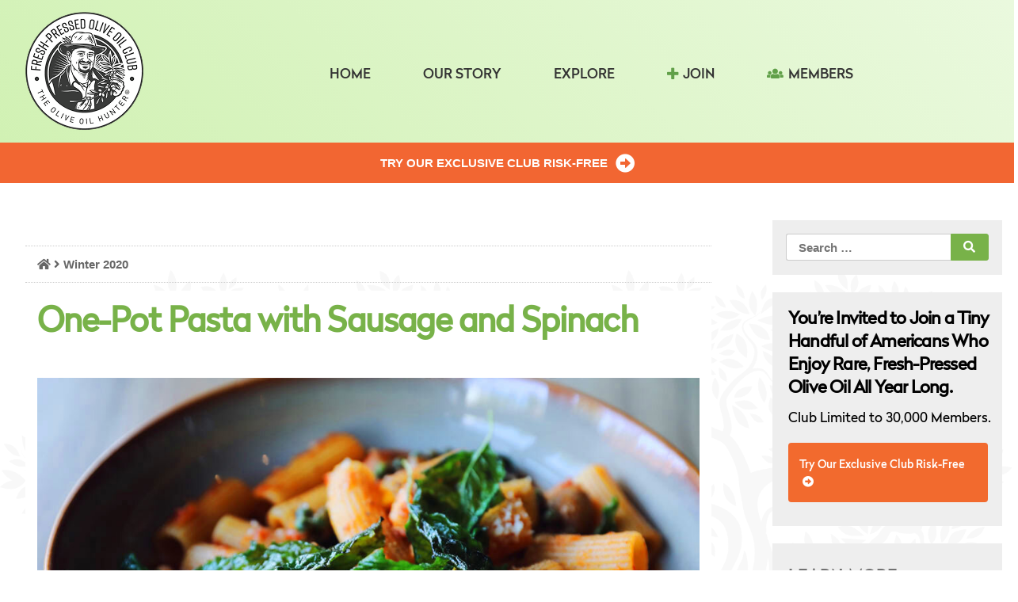

--- FILE ---
content_type: text/html; charset=UTF-8
request_url: https://freshpressedoliveoil.com/tag/winter-2020/
body_size: 16960
content:
<!doctype html>
<html lang="en-US">
<head>
	<meta charset="UTF-8">
	<meta name="viewport" content="width=device-width, initial-scale=1">
	<link rel="profile" href="https://gmpg.org/xfn/11">

	<meta name='robots' content='index, follow, max-image-preview:large, max-snippet:-1, max-video-preview:-1' />
	<style>img:is([sizes="auto" i], [sizes^="auto," i]) { contain-intrinsic-size: 3000px 1500px }</style>
	
	<!-- This site is optimized with the Yoast SEO plugin v26.2 - https://yoast.com/wordpress/plugins/seo/ -->
	<title>Winter 2020 Archives - Fresh-Pressed Olive Oil</title>
	<link rel="canonical" href="https://freshpressedoliveoil.com/tag/winter-2020/" />
	<link rel="next" href="https://freshpressedoliveoil.com/tag/winter-2020/page/2/" />
	<meta property="og:locale" content="en_US" />
	<meta property="og:type" content="article" />
	<meta property="og:title" content="Winter 2020 Archives - Fresh-Pressed Olive Oil" />
	<meta property="og:url" content="https://freshpressedoliveoil.com/tag/winter-2020/" />
	<meta property="og:site_name" content="Fresh-Pressed Olive Oil" />
	<meta property="og:image" content="https://storage.googleapis.com/fpoo-public-bucket/img/Q420/one_pot_pasta_sausage_spinach.jpg" />
	<meta name="twitter:card" content="summary_large_image" />
	<meta name="twitter:image" content="https://storage.googleapis.com/fpoo-public-bucket/img/Q420/one_pot_pasta_sausage_spinach.jpg" />
	<script type="application/ld+json" class="yoast-schema-graph">{"@context":"https://schema.org","@graph":[{"@type":"CollectionPage","@id":"https://freshpressedoliveoil.com/tag/winter-2020/","url":"https://freshpressedoliveoil.com/tag/winter-2020/","name":"Winter 2020 Archives - Fresh-Pressed Olive Oil","isPartOf":{"@id":"https://freshpressedoliveoil.com/#website"},"primaryImageOfPage":{"@id":"https://freshpressedoliveoil.com/tag/winter-2020/#primaryimage"},"image":{"@id":"https://freshpressedoliveoil.com/tag/winter-2020/#primaryimage"},"thumbnailUrl":"https://storage.googleapis.com/fpoo-public-bucket/img/Q420/one_pot_pasta_sausage_spinach.jpg","breadcrumb":{"@id":"https://freshpressedoliveoil.com/tag/winter-2020/#breadcrumb"},"inLanguage":"en-US"},{"@type":"ImageObject","inLanguage":"en-US","@id":"https://freshpressedoliveoil.com/tag/winter-2020/#primaryimage","url":"https://storage.googleapis.com/fpoo-public-bucket/img/Q420/one_pot_pasta_sausage_spinach.jpg","contentUrl":"https://storage.googleapis.com/fpoo-public-bucket/img/Q420/one_pot_pasta_sausage_spinach.jpg","caption":"One-Pot Pasta with Sausage and Spinach"},{"@type":"BreadcrumbList","@id":"https://freshpressedoliveoil.com/tag/winter-2020/#breadcrumb","itemListElement":[{"@type":"ListItem","position":1,"name":"","item":"https://freshpressedoliveoil.com/"},{"@type":"ListItem","position":2,"name":"Winter 2020"}]},{"@type":"WebSite","@id":"https://freshpressedoliveoil.com/#website","url":"https://freshpressedoliveoil.com/","name":"Fresh-Pressed Olive Oil","description":"","potentialAction":[{"@type":"SearchAction","target":{"@type":"EntryPoint","urlTemplate":"https://freshpressedoliveoil.com/?s={search_term_string}"},"query-input":{"@type":"PropertyValueSpecification","valueRequired":true,"valueName":"search_term_string"}}],"inLanguage":"en-US"}]}</script>
	<!-- / Yoast SEO plugin. -->


<script type='application/javascript'  id='pys-version-script'>console.log('PixelYourSite Free version 11.1.3');</script>
<link rel='dns-prefetch' href='//fonts.googleapis.com' />
<link rel='dns-prefetch' href='//use.fontawesome.com' />
<link rel="alternate" type="application/rss+xml" title="Fresh-Pressed Olive Oil &raquo; Feed" href="https://freshpressedoliveoil.com/feed/" />
<link rel="alternate" type="application/rss+xml" title="Fresh-Pressed Olive Oil &raquo; Comments Feed" href="https://freshpressedoliveoil.com/comments/feed/" />
<link rel="alternate" type="application/rss+xml" title="Fresh-Pressed Olive Oil &raquo; Winter 2020 Tag Feed" href="https://freshpressedoliveoil.com/tag/winter-2020/feed/" />
		<!-- This site uses the Google Analytics by ExactMetrics plugin v8.9.0 - Using Analytics tracking - https://www.exactmetrics.com/ -->
		<!-- Note: ExactMetrics is not currently configured on this site. The site owner needs to authenticate with Google Analytics in the ExactMetrics settings panel. -->
					<!-- No tracking code set -->
				<!-- / Google Analytics by ExactMetrics -->
		<script type="text/javascript">
/* <![CDATA[ */
window._wpemojiSettings = {"baseUrl":"https:\/\/s.w.org\/images\/core\/emoji\/16.0.1\/72x72\/","ext":".png","svgUrl":"https:\/\/s.w.org\/images\/core\/emoji\/16.0.1\/svg\/","svgExt":".svg","source":{"concatemoji":"https:\/\/freshpressedoliveoil.com\/wp-includes\/js\/wp-emoji-release.min.js?ver=6.8.3"}};
/*! This file is auto-generated */
!function(s,n){var o,i,e;function c(e){try{var t={supportTests:e,timestamp:(new Date).valueOf()};sessionStorage.setItem(o,JSON.stringify(t))}catch(e){}}function p(e,t,n){e.clearRect(0,0,e.canvas.width,e.canvas.height),e.fillText(t,0,0);var t=new Uint32Array(e.getImageData(0,0,e.canvas.width,e.canvas.height).data),a=(e.clearRect(0,0,e.canvas.width,e.canvas.height),e.fillText(n,0,0),new Uint32Array(e.getImageData(0,0,e.canvas.width,e.canvas.height).data));return t.every(function(e,t){return e===a[t]})}function u(e,t){e.clearRect(0,0,e.canvas.width,e.canvas.height),e.fillText(t,0,0);for(var n=e.getImageData(16,16,1,1),a=0;a<n.data.length;a++)if(0!==n.data[a])return!1;return!0}function f(e,t,n,a){switch(t){case"flag":return n(e,"\ud83c\udff3\ufe0f\u200d\u26a7\ufe0f","\ud83c\udff3\ufe0f\u200b\u26a7\ufe0f")?!1:!n(e,"\ud83c\udde8\ud83c\uddf6","\ud83c\udde8\u200b\ud83c\uddf6")&&!n(e,"\ud83c\udff4\udb40\udc67\udb40\udc62\udb40\udc65\udb40\udc6e\udb40\udc67\udb40\udc7f","\ud83c\udff4\u200b\udb40\udc67\u200b\udb40\udc62\u200b\udb40\udc65\u200b\udb40\udc6e\u200b\udb40\udc67\u200b\udb40\udc7f");case"emoji":return!a(e,"\ud83e\udedf")}return!1}function g(e,t,n,a){var r="undefined"!=typeof WorkerGlobalScope&&self instanceof WorkerGlobalScope?new OffscreenCanvas(300,150):s.createElement("canvas"),o=r.getContext("2d",{willReadFrequently:!0}),i=(o.textBaseline="top",o.font="600 32px Arial",{});return e.forEach(function(e){i[e]=t(o,e,n,a)}),i}function t(e){var t=s.createElement("script");t.src=e,t.defer=!0,s.head.appendChild(t)}"undefined"!=typeof Promise&&(o="wpEmojiSettingsSupports",i=["flag","emoji"],n.supports={everything:!0,everythingExceptFlag:!0},e=new Promise(function(e){s.addEventListener("DOMContentLoaded",e,{once:!0})}),new Promise(function(t){var n=function(){try{var e=JSON.parse(sessionStorage.getItem(o));if("object"==typeof e&&"number"==typeof e.timestamp&&(new Date).valueOf()<e.timestamp+604800&&"object"==typeof e.supportTests)return e.supportTests}catch(e){}return null}();if(!n){if("undefined"!=typeof Worker&&"undefined"!=typeof OffscreenCanvas&&"undefined"!=typeof URL&&URL.createObjectURL&&"undefined"!=typeof Blob)try{var e="postMessage("+g.toString()+"("+[JSON.stringify(i),f.toString(),p.toString(),u.toString()].join(",")+"));",a=new Blob([e],{type:"text/javascript"}),r=new Worker(URL.createObjectURL(a),{name:"wpTestEmojiSupports"});return void(r.onmessage=function(e){c(n=e.data),r.terminate(),t(n)})}catch(e){}c(n=g(i,f,p,u))}t(n)}).then(function(e){for(var t in e)n.supports[t]=e[t],n.supports.everything=n.supports.everything&&n.supports[t],"flag"!==t&&(n.supports.everythingExceptFlag=n.supports.everythingExceptFlag&&n.supports[t]);n.supports.everythingExceptFlag=n.supports.everythingExceptFlag&&!n.supports.flag,n.DOMReady=!1,n.readyCallback=function(){n.DOMReady=!0}}).then(function(){return e}).then(function(){var e;n.supports.everything||(n.readyCallback(),(e=n.source||{}).concatemoji?t(e.concatemoji):e.wpemoji&&e.twemoji&&(t(e.twemoji),t(e.wpemoji)))}))}((window,document),window._wpemojiSettings);
/* ]]> */
</script>
<link rel='stylesheet' id='jquery.bxslider-css' href='//freshpressedoliveoil.com/wp-content/plugins/testimonials-widget/includes/libraries/testimonials-widget/includes/libraries/bxslider-4/dist/jquery.bxslider.css?ver=6.8.3' type='text/css' media='all' />
<link rel='stylesheet' id='Axl_Testimonials_Widget-css' href='//freshpressedoliveoil.com/wp-content/plugins/testimonials-widget/includes/libraries/testimonials-widget/assets/css/testimonials-widget.css?ver=6.8.3' type='text/css' media='all' />
<link rel='stylesheet' id='Axl_Testimonials_Widget_Premium-css' href='//freshpressedoliveoil.com/wp-content/plugins/testimonials-widget/assets/css/testimonials-widget-premium.css?ver=6.8.3' type='text/css' media='all' />
<link rel='stylesheet' id='testimonials-widget-premium-form-css' href='//freshpressedoliveoil.com/wp-content/plugins/testimonials-widget/assets/css/testimonials-widget-premium-form.css?ver=6.8.3' type='text/css' media='all' />
<style id='wp-emoji-styles-inline-css' type='text/css'>

	img.wp-smiley, img.emoji {
		display: inline !important;
		border: none !important;
		box-shadow: none !important;
		height: 1em !important;
		width: 1em !important;
		margin: 0 0.07em !important;
		vertical-align: -0.1em !important;
		background: none !important;
		padding: 0 !important;
	}
</style>
<link rel='stylesheet' id='wp-block-library-css' href='https://freshpressedoliveoil.com/wp-includes/css/dist/block-library/style.min.css?ver=6.8.3' type='text/css' media='all' />
<style id='classic-theme-styles-inline-css' type='text/css'>
/*! This file is auto-generated */
.wp-block-button__link{color:#fff;background-color:#32373c;border-radius:9999px;box-shadow:none;text-decoration:none;padding:calc(.667em + 2px) calc(1.333em + 2px);font-size:1.125em}.wp-block-file__button{background:#32373c;color:#fff;text-decoration:none}
</style>
<style id='global-styles-inline-css' type='text/css'>
:root{--wp--preset--aspect-ratio--square: 1;--wp--preset--aspect-ratio--4-3: 4/3;--wp--preset--aspect-ratio--3-4: 3/4;--wp--preset--aspect-ratio--3-2: 3/2;--wp--preset--aspect-ratio--2-3: 2/3;--wp--preset--aspect-ratio--16-9: 16/9;--wp--preset--aspect-ratio--9-16: 9/16;--wp--preset--color--black: #000000;--wp--preset--color--cyan-bluish-gray: #abb8c3;--wp--preset--color--white: #ffffff;--wp--preset--color--pale-pink: #f78da7;--wp--preset--color--vivid-red: #cf2e2e;--wp--preset--color--luminous-vivid-orange: #ff6900;--wp--preset--color--luminous-vivid-amber: #fcb900;--wp--preset--color--light-green-cyan: #7bdcb5;--wp--preset--color--vivid-green-cyan: #00d084;--wp--preset--color--pale-cyan-blue: #8ed1fc;--wp--preset--color--vivid-cyan-blue: #0693e3;--wp--preset--color--vivid-purple: #9b51e0;--wp--preset--gradient--vivid-cyan-blue-to-vivid-purple: linear-gradient(135deg,rgba(6,147,227,1) 0%,rgb(155,81,224) 100%);--wp--preset--gradient--light-green-cyan-to-vivid-green-cyan: linear-gradient(135deg,rgb(122,220,180) 0%,rgb(0,208,130) 100%);--wp--preset--gradient--luminous-vivid-amber-to-luminous-vivid-orange: linear-gradient(135deg,rgba(252,185,0,1) 0%,rgba(255,105,0,1) 100%);--wp--preset--gradient--luminous-vivid-orange-to-vivid-red: linear-gradient(135deg,rgba(255,105,0,1) 0%,rgb(207,46,46) 100%);--wp--preset--gradient--very-light-gray-to-cyan-bluish-gray: linear-gradient(135deg,rgb(238,238,238) 0%,rgb(169,184,195) 100%);--wp--preset--gradient--cool-to-warm-spectrum: linear-gradient(135deg,rgb(74,234,220) 0%,rgb(151,120,209) 20%,rgb(207,42,186) 40%,rgb(238,44,130) 60%,rgb(251,105,98) 80%,rgb(254,248,76) 100%);--wp--preset--gradient--blush-light-purple: linear-gradient(135deg,rgb(255,206,236) 0%,rgb(152,150,240) 100%);--wp--preset--gradient--blush-bordeaux: linear-gradient(135deg,rgb(254,205,165) 0%,rgb(254,45,45) 50%,rgb(107,0,62) 100%);--wp--preset--gradient--luminous-dusk: linear-gradient(135deg,rgb(255,203,112) 0%,rgb(199,81,192) 50%,rgb(65,88,208) 100%);--wp--preset--gradient--pale-ocean: linear-gradient(135deg,rgb(255,245,203) 0%,rgb(182,227,212) 50%,rgb(51,167,181) 100%);--wp--preset--gradient--electric-grass: linear-gradient(135deg,rgb(202,248,128) 0%,rgb(113,206,126) 100%);--wp--preset--gradient--midnight: linear-gradient(135deg,rgb(2,3,129) 0%,rgb(40,116,252) 100%);--wp--preset--font-size--small: 13px;--wp--preset--font-size--medium: 20px;--wp--preset--font-size--large: 36px;--wp--preset--font-size--x-large: 42px;--wp--preset--spacing--20: 0.44rem;--wp--preset--spacing--30: 0.67rem;--wp--preset--spacing--40: 1rem;--wp--preset--spacing--50: 1.5rem;--wp--preset--spacing--60: 2.25rem;--wp--preset--spacing--70: 3.38rem;--wp--preset--spacing--80: 5.06rem;--wp--preset--shadow--natural: 6px 6px 9px rgba(0, 0, 0, 0.2);--wp--preset--shadow--deep: 12px 12px 50px rgba(0, 0, 0, 0.4);--wp--preset--shadow--sharp: 6px 6px 0px rgba(0, 0, 0, 0.2);--wp--preset--shadow--outlined: 6px 6px 0px -3px rgba(255, 255, 255, 1), 6px 6px rgba(0, 0, 0, 1);--wp--preset--shadow--crisp: 6px 6px 0px rgba(0, 0, 0, 1);}:where(.is-layout-flex){gap: 0.5em;}:where(.is-layout-grid){gap: 0.5em;}body .is-layout-flex{display: flex;}.is-layout-flex{flex-wrap: wrap;align-items: center;}.is-layout-flex > :is(*, div){margin: 0;}body .is-layout-grid{display: grid;}.is-layout-grid > :is(*, div){margin: 0;}:where(.wp-block-columns.is-layout-flex){gap: 2em;}:where(.wp-block-columns.is-layout-grid){gap: 2em;}:where(.wp-block-post-template.is-layout-flex){gap: 1.25em;}:where(.wp-block-post-template.is-layout-grid){gap: 1.25em;}.has-black-color{color: var(--wp--preset--color--black) !important;}.has-cyan-bluish-gray-color{color: var(--wp--preset--color--cyan-bluish-gray) !important;}.has-white-color{color: var(--wp--preset--color--white) !important;}.has-pale-pink-color{color: var(--wp--preset--color--pale-pink) !important;}.has-vivid-red-color{color: var(--wp--preset--color--vivid-red) !important;}.has-luminous-vivid-orange-color{color: var(--wp--preset--color--luminous-vivid-orange) !important;}.has-luminous-vivid-amber-color{color: var(--wp--preset--color--luminous-vivid-amber) !important;}.has-light-green-cyan-color{color: var(--wp--preset--color--light-green-cyan) !important;}.has-vivid-green-cyan-color{color: var(--wp--preset--color--vivid-green-cyan) !important;}.has-pale-cyan-blue-color{color: var(--wp--preset--color--pale-cyan-blue) !important;}.has-vivid-cyan-blue-color{color: var(--wp--preset--color--vivid-cyan-blue) !important;}.has-vivid-purple-color{color: var(--wp--preset--color--vivid-purple) !important;}.has-black-background-color{background-color: var(--wp--preset--color--black) !important;}.has-cyan-bluish-gray-background-color{background-color: var(--wp--preset--color--cyan-bluish-gray) !important;}.has-white-background-color{background-color: var(--wp--preset--color--white) !important;}.has-pale-pink-background-color{background-color: var(--wp--preset--color--pale-pink) !important;}.has-vivid-red-background-color{background-color: var(--wp--preset--color--vivid-red) !important;}.has-luminous-vivid-orange-background-color{background-color: var(--wp--preset--color--luminous-vivid-orange) !important;}.has-luminous-vivid-amber-background-color{background-color: var(--wp--preset--color--luminous-vivid-amber) !important;}.has-light-green-cyan-background-color{background-color: var(--wp--preset--color--light-green-cyan) !important;}.has-vivid-green-cyan-background-color{background-color: var(--wp--preset--color--vivid-green-cyan) !important;}.has-pale-cyan-blue-background-color{background-color: var(--wp--preset--color--pale-cyan-blue) !important;}.has-vivid-cyan-blue-background-color{background-color: var(--wp--preset--color--vivid-cyan-blue) !important;}.has-vivid-purple-background-color{background-color: var(--wp--preset--color--vivid-purple) !important;}.has-black-border-color{border-color: var(--wp--preset--color--black) !important;}.has-cyan-bluish-gray-border-color{border-color: var(--wp--preset--color--cyan-bluish-gray) !important;}.has-white-border-color{border-color: var(--wp--preset--color--white) !important;}.has-pale-pink-border-color{border-color: var(--wp--preset--color--pale-pink) !important;}.has-vivid-red-border-color{border-color: var(--wp--preset--color--vivid-red) !important;}.has-luminous-vivid-orange-border-color{border-color: var(--wp--preset--color--luminous-vivid-orange) !important;}.has-luminous-vivid-amber-border-color{border-color: var(--wp--preset--color--luminous-vivid-amber) !important;}.has-light-green-cyan-border-color{border-color: var(--wp--preset--color--light-green-cyan) !important;}.has-vivid-green-cyan-border-color{border-color: var(--wp--preset--color--vivid-green-cyan) !important;}.has-pale-cyan-blue-border-color{border-color: var(--wp--preset--color--pale-cyan-blue) !important;}.has-vivid-cyan-blue-border-color{border-color: var(--wp--preset--color--vivid-cyan-blue) !important;}.has-vivid-purple-border-color{border-color: var(--wp--preset--color--vivid-purple) !important;}.has-vivid-cyan-blue-to-vivid-purple-gradient-background{background: var(--wp--preset--gradient--vivid-cyan-blue-to-vivid-purple) !important;}.has-light-green-cyan-to-vivid-green-cyan-gradient-background{background: var(--wp--preset--gradient--light-green-cyan-to-vivid-green-cyan) !important;}.has-luminous-vivid-amber-to-luminous-vivid-orange-gradient-background{background: var(--wp--preset--gradient--luminous-vivid-amber-to-luminous-vivid-orange) !important;}.has-luminous-vivid-orange-to-vivid-red-gradient-background{background: var(--wp--preset--gradient--luminous-vivid-orange-to-vivid-red) !important;}.has-very-light-gray-to-cyan-bluish-gray-gradient-background{background: var(--wp--preset--gradient--very-light-gray-to-cyan-bluish-gray) !important;}.has-cool-to-warm-spectrum-gradient-background{background: var(--wp--preset--gradient--cool-to-warm-spectrum) !important;}.has-blush-light-purple-gradient-background{background: var(--wp--preset--gradient--blush-light-purple) !important;}.has-blush-bordeaux-gradient-background{background: var(--wp--preset--gradient--blush-bordeaux) !important;}.has-luminous-dusk-gradient-background{background: var(--wp--preset--gradient--luminous-dusk) !important;}.has-pale-ocean-gradient-background{background: var(--wp--preset--gradient--pale-ocean) !important;}.has-electric-grass-gradient-background{background: var(--wp--preset--gradient--electric-grass) !important;}.has-midnight-gradient-background{background: var(--wp--preset--gradient--midnight) !important;}.has-small-font-size{font-size: var(--wp--preset--font-size--small) !important;}.has-medium-font-size{font-size: var(--wp--preset--font-size--medium) !important;}.has-large-font-size{font-size: var(--wp--preset--font-size--large) !important;}.has-x-large-font-size{font-size: var(--wp--preset--font-size--x-large) !important;}
:where(.wp-block-post-template.is-layout-flex){gap: 1.25em;}:where(.wp-block-post-template.is-layout-grid){gap: 1.25em;}
:where(.wp-block-columns.is-layout-flex){gap: 2em;}:where(.wp-block-columns.is-layout-grid){gap: 2em;}
:root :where(.wp-block-pullquote){font-size: 1.5em;line-height: 1.6;}
</style>
<link rel='stylesheet' id='fpoo-style-css' href='https://freshpressedoliveoil.com/wp-content/themes/fpoo/style.css?ver=6.8.3' type='text/css' media='all' />
<link rel='stylesheet' id='fpoo-roboto_font-css' href='https://fonts.googleapis.com/css?family=Roboto&#038;ver=6.8.3' type='text/css' media='all' />
<link rel='stylesheet' id='fpoo-icons-css' href='https://use.fontawesome.com/releases/v5.0.8/css/all.css?ver=6.8.3' type='text/css' media='all' />
<link rel='stylesheet' id='header-style-css' href='https://freshpressedoliveoil.com/wp-content/themes/fpoo/css/header.css?ver=1768876288' type='text/css' media='all' />
<link rel='stylesheet' id='menu-style-css' href='https://freshpressedoliveoil.com/wp-content/themes/fpoo/css/menu.css?ver=1768876288' type='text/css' media='all' />
<link rel='stylesheet' id='drip-widget-style-css' href='https://freshpressedoliveoil.com/wp-content/themes/fpoo/css/drip-widget.css?ver=1768876288' type='text/css' media='all' />
<link rel='stylesheet' id='pressing-report-style-css' href='https://freshpressedoliveoil.com/wp-content/themes/fpoo/css/pressing-report.css?ver=1768876288' type='text/css' media='all' />
<link rel='stylesheet' id='variables-style-css' href='https://freshpressedoliveoil.com/wp-content/themes/fpoo/css/variables.css?ver=1768876288' type='text/css' media='all' />
<link rel='stylesheet' id='recipes-menu-style-css' href='https://freshpressedoliveoil.com/wp-content/themes/fpoo/css/recipes-menu.css?ver=1768876288' type='text/css' media='all' />
<link rel='stylesheet' id='tasters-inner-circle-style-css' href='https://freshpressedoliveoil.com/wp-content/themes/fpoo/css/tasters-inner-circle.css?ver=1768876288' type='text/css' media='all' />
<link rel='stylesheet' id='test-style-css' href='https://freshpressedoliveoil.com/wp-content/themes/fpoo/css/test.css?ver=1768876288' type='text/css' media='all' />
<link rel='stylesheet' id='main-style-css' href='https://freshpressedoliveoil.com/wp-content/themes/fpoo/css/main.css?ver=1768876288' type='text/css' media='all' />
<link rel='stylesheet' id='footer-style-css' href='https://freshpressedoliveoil.com/wp-content/themes/fpoo/css/footer.css?ver=1768876288' type='text/css' media='all' />
<link rel='stylesheet' id='sidebar-style-css' href='https://freshpressedoliveoil.com/wp-content/themes/fpoo/css/sidebar.css?ver=1768876288' type='text/css' media='all' />
<link rel='stylesheet' id='content-style-css' href='https://freshpressedoliveoil.com/wp-content/themes/fpoo/css/content.css?ver=1768876288' type='text/css' media='all' />
<link rel='stylesheet' id='normalize-style-css' href='https://freshpressedoliveoil.com/wp-content/themes/fpoo/css/normalize.css?ver=1564498667' type='text/css' media='all' />
<link rel='stylesheet' id='radikal_font_definitions-style-css' href='https://freshpressedoliveoil.com/wp-content/themes/fpoo/css/radikal_font_definitions.css?ver=1564498667' type='text/css' media='all' />
<link rel='stylesheet' id='stoff-style-css' href='https://freshpressedoliveoil.com/wp-content/themes/fpoo/css/stoff.css?ver=1768876288' type='text/css' media='all' />
<link rel='stylesheet' id='skeleton-style-css' href='https://freshpressedoliveoil.com/wp-content/themes/fpoo/css/skeleton.css?ver=1651171147' type='text/css' media='all' />
<!--n2css--><!--n2js--><script type="text/javascript" src="https://freshpressedoliveoil.com/wp-content/plugins/stop-user-enumeration/frontend/js/frontend.js?ver=1.7.5" id="stop-user-enumeration-js" defer="defer" data-wp-strategy="defer"></script>
<script type="text/javascript" id="jquery-core-js-extra">
/* <![CDATA[ */
var pysFacebookRest = {"restApiUrl":"https:\/\/freshpressedoliveoil.com\/wp-json\/pys-facebook\/v1\/event","debug":""};
/* ]]> */
</script>
<script type="text/javascript" src="https://freshpressedoliveoil.com/wp-includes/js/jquery/jquery.min.js?ver=3.7.1" id="jquery-core-js"></script>
<script type="text/javascript" src="https://freshpressedoliveoil.com/wp-includes/js/jquery/jquery-migrate.min.js?ver=3.4.1" id="jquery-migrate-js"></script>
<script type="text/javascript" src="https://freshpressedoliveoil.com/wp-content/themes/fpoo/js/navigation.js?ver=20151215" id="fpoo-navigation-js"></script>
<script type="text/javascript" src="https://freshpressedoliveoil.com/wp-content/themes/fpoo/js/nav.js?ver=20151215" id="fpoo-nav-js"></script>
<script type="text/javascript" src="https://freshpressedoliveoil.com/wp-content/themes/fpoo/js/bodyScrollLock.min.js?ver=20151215" id="body-scroll-lock-js"></script>
<script type="text/javascript" src="https://freshpressedoliveoil.com/wp-content/themes/fpoo/js/skip-link-focus-fix.js?ver=20151215" id="fpoo-skip-link-focus-fix-js"></script>
<script type="text/javascript" src="https://freshpressedoliveoil.com/wp-content/themes/fpoo/js/global.js?ver=20151240" id="fpoo-global-js-js"></script>
<script type="text/javascript" src="https://freshpressedoliveoil.com/wp-content/plugins/pixelyoursite/dist/scripts/jquery.bind-first-0.2.3.min.js?ver=6.8.3" id="jquery-bind-first-js"></script>
<script type="text/javascript" src="https://freshpressedoliveoil.com/wp-content/plugins/pixelyoursite/dist/scripts/js.cookie-2.1.3.min.js?ver=2.1.3" id="js-cookie-pys-js"></script>
<script type="text/javascript" src="https://freshpressedoliveoil.com/wp-content/plugins/pixelyoursite/dist/scripts/tld.min.js?ver=2.3.1" id="js-tld-js"></script>
<script type="text/javascript" id="pys-js-extra">
/* <![CDATA[ */
var pysOptions = {"staticEvents":{"facebook":{"init_event":[{"delay":0,"type":"static","ajaxFire":false,"name":"PageView","pixelIds":["1743342389315162"],"eventID":"11d22da1-a52e-49e5-8627-dc15e92df30f","params":{"page_title":"Winter 2020","post_type":"tag","post_id":153,"plugin":"PixelYourSite","user_role":"guest","event_url":"freshpressedoliveoil.com\/tag\/winter-2020\/"},"e_id":"init_event","ids":[],"hasTimeWindow":false,"timeWindow":0,"woo_order":"","edd_order":""}]}},"dynamicEvents":{"automatic_event_form":{"facebook":{"delay":0,"type":"dyn","name":"Form","pixelIds":["1743342389315162"],"eventID":"0b703715-7ff8-4870-957b-0169dd640860","params":{"page_title":"Winter 2020","post_type":"tag","post_id":153,"plugin":"PixelYourSite","user_role":"guest","event_url":"freshpressedoliveoil.com\/tag\/winter-2020\/"},"e_id":"automatic_event_form","ids":[],"hasTimeWindow":false,"timeWindow":0,"woo_order":"","edd_order":""}},"automatic_event_download":{"facebook":{"delay":0,"type":"dyn","name":"Download","extensions":["","doc","exe","js","pdf","ppt","tgz","zip","xls"],"pixelIds":["1743342389315162"],"eventID":"55d222f9-99c3-455c-b3f1-488c60147214","params":{"page_title":"Winter 2020","post_type":"tag","post_id":153,"plugin":"PixelYourSite","user_role":"guest","event_url":"freshpressedoliveoil.com\/tag\/winter-2020\/"},"e_id":"automatic_event_download","ids":[],"hasTimeWindow":false,"timeWindow":0,"woo_order":"","edd_order":""}},"automatic_event_comment":{"facebook":{"delay":0,"type":"dyn","name":"Comment","pixelIds":["1743342389315162"],"eventID":"87ea8889-7dc8-4ddc-a933-7201515c3883","params":{"page_title":"Winter 2020","post_type":"tag","post_id":153,"plugin":"PixelYourSite","user_role":"guest","event_url":"freshpressedoliveoil.com\/tag\/winter-2020\/"},"e_id":"automatic_event_comment","ids":[],"hasTimeWindow":false,"timeWindow":0,"woo_order":"","edd_order":""}}},"triggerEvents":[],"triggerEventTypes":[],"facebook":{"pixelIds":["1743342389315162"],"advancedMatching":[],"advancedMatchingEnabled":false,"removeMetadata":false,"wooVariableAsSimple":false,"serverApiEnabled":true,"wooCRSendFromServer":false,"send_external_id":null,"enabled_medical":false,"do_not_track_medical_param":["event_url","post_title","page_title","landing_page","content_name","categories","category_name","tags"],"meta_ldu":false},"debug":"","siteUrl":"https:\/\/freshpressedoliveoil.com","ajaxUrl":"https:\/\/freshpressedoliveoil.com\/wp-admin\/admin-ajax.php","ajax_event":"43ae4e81a5","enable_remove_download_url_param":"1","cookie_duration":"7","last_visit_duration":"60","enable_success_send_form":"","ajaxForServerEvent":"1","ajaxForServerStaticEvent":"1","useSendBeacon":"1","send_external_id":"1","external_id_expire":"180","track_cookie_for_subdomains":"1","google_consent_mode":"1","gdpr":{"ajax_enabled":false,"all_disabled_by_api":false,"facebook_disabled_by_api":false,"analytics_disabled_by_api":false,"google_ads_disabled_by_api":false,"pinterest_disabled_by_api":false,"bing_disabled_by_api":false,"externalID_disabled_by_api":false,"facebook_prior_consent_enabled":true,"analytics_prior_consent_enabled":true,"google_ads_prior_consent_enabled":null,"pinterest_prior_consent_enabled":true,"bing_prior_consent_enabled":true,"cookiebot_integration_enabled":false,"cookiebot_facebook_consent_category":"marketing","cookiebot_analytics_consent_category":"statistics","cookiebot_tiktok_consent_category":"marketing","cookiebot_google_ads_consent_category":"marketing","cookiebot_pinterest_consent_category":"marketing","cookiebot_bing_consent_category":"marketing","consent_magic_integration_enabled":false,"real_cookie_banner_integration_enabled":false,"cookie_notice_integration_enabled":false,"cookie_law_info_integration_enabled":false,"analytics_storage":{"enabled":true,"value":"granted","filter":false},"ad_storage":{"enabled":true,"value":"granted","filter":false},"ad_user_data":{"enabled":true,"value":"granted","filter":false},"ad_personalization":{"enabled":true,"value":"granted","filter":false}},"cookie":{"disabled_all_cookie":false,"disabled_start_session_cookie":false,"disabled_advanced_form_data_cookie":false,"disabled_landing_page_cookie":false,"disabled_first_visit_cookie":false,"disabled_trafficsource_cookie":false,"disabled_utmTerms_cookie":false,"disabled_utmId_cookie":false},"tracking_analytics":{"TrafficSource":"direct","TrafficLanding":"undefined","TrafficUtms":[],"TrafficUtmsId":[]},"GATags":{"ga_datalayer_type":"default","ga_datalayer_name":"dataLayerPYS"},"woo":{"enabled":false},"edd":{"enabled":false},"cache_bypass":"1768876288"};
/* ]]> */
</script>
<script type="text/javascript" src="https://freshpressedoliveoil.com/wp-content/plugins/pixelyoursite/dist/scripts/public.js?ver=11.1.3" id="pys-js"></script>
<link rel="https://api.w.org/" href="https://freshpressedoliveoil.com/wp-json/" /><link rel="alternate" title="JSON" type="application/json" href="https://freshpressedoliveoil.com/wp-json/wp/v2/tags/153" /><link rel="EditURI" type="application/rsd+xml" title="RSD" href="https://freshpressedoliveoil.com/xmlrpc.php?rsd" />
<meta name="generator" content="WordPress 6.8.3" />
<style>[class$="woocommerce-product-gallery__trigger"] {display:none !important;}</style><style id="uagb-style-conditional-extension">@media (min-width: 1025px){body .uag-hide-desktop.uagb-google-map__wrap,body .uag-hide-desktop{display:none !important}}@media (min-width: 768px) and (max-width: 1024px){body .uag-hide-tab.uagb-google-map__wrap,body .uag-hide-tab{display:none !important}}@media (max-width: 767px){body .uag-hide-mob.uagb-google-map__wrap,body .uag-hide-mob{display:none !important}}</style><link rel="icon" href="https://freshpressedoliveoil.com/wp-content/uploads/2023/03/cropped-favicon-32x32.png" sizes="32x32" />
<link rel="icon" href="https://freshpressedoliveoil.com/wp-content/uploads/2023/03/cropped-favicon-192x192.png" sizes="192x192" />
<link rel="apple-touch-icon" href="https://freshpressedoliveoil.com/wp-content/uploads/2023/03/cropped-favicon-180x180.png" />
<meta name="msapplication-TileImage" content="https://freshpressedoliveoil.com/wp-content/uploads/2023/03/cropped-favicon-270x270.png" />
	<meta name="facebook-domain-verification" content="njkgmveibz6s7m13w6yrxkq23cskpl" />
</head>

<body class="archive tag tag-winter-2020 tag-153 wp-theme-fpoo hfeed">

		<div class="bg_img_fixed"></div>

<div id="page" class="site">
	<a class="skip-link screen-reader-text" href="#content">Skip to content</a>

	<div class="fpoo_brand">
		<img src="https://storage.googleapis.com/fpoo-global-cloud-storage/img/fpoo-header_logo.png" alt="Fresh-Pressed Olive Oil Club">
	</div>
	<header id="masthead" class="site-header">

		<nav id="site-navigation" class="main-navigation">

			<div class="menu_button_container">
				<button class="menu-toggle" aria-controls="primary-menu" aria-expanded="false"><i class="fas fa-bars"></i></button>
				<h1>Fresh-Pressed Olive Oil</h1>
			</div>

			<div class="main-menu-wrapper">
				<div class="main-menu">
					<div class="menu-top">
						<a href="#" class="menu-title"></a>
						<button class="close-menu"><i class="fas fa-times"></i></button>
					</div>

					<div class="menu-primary-container"><ul id="primary-menu" class="menu"><li id="menu-item-51" class="menu-item menu-item-type-custom menu-item-object-custom menu-item-51"><a href="/home">Home</a></li>
<li id="menu-item-578" class="menu-item menu-item-type-post_type menu-item-object-page menu-item-578"><a href="https://freshpressedoliveoil.com/our-story/">Our Story</a></li>
<li id="menu-item-2422" class="menu-item menu-item-type-custom menu-item-object-custom menu-item-has-children menu-item-2422"><a>Explore</a>
<ul class="sub-menu">
	<li id="menu-item-346" class="menu-item menu-item-type-taxonomy menu-item-object-category menu-item-346"><a href="https://freshpressedoliveoil.com/category/explore/pressing-reports/">Pressing Reports</a></li>
	<li id="menu-item-345" class="menu-item menu-item-type-taxonomy menu-item-object-category menu-item-345"><a href="https://freshpressedoliveoil.com/category/explore/recipes/">Recipes</a></li>
	<li id="menu-item-344" class="menu-item menu-item-type-taxonomy menu-item-object-category menu-item-344"><a href="https://freshpressedoliveoil.com/category/tjs-tips/">T.J.&#8217;s Tips</a></li>
	<li id="menu-item-401" class="menu-item menu-item-type-taxonomy menu-item-object-category menu-item-401"><a href="https://freshpressedoliveoil.com/category/evoo-and-health/">Health Benefits</a></li>
	<li id="menu-item-4639" class="menu-item menu-item-type-taxonomy menu-item-object-category menu-item-4639"><a href="https://freshpressedoliveoil.com/category/newsletters/">News</a></li>
	<li id="menu-item-395" class="menu-item menu-item-type-post_type menu-item-object-post menu-item-395"><a href="https://freshpressedoliveoil.com/explore/kudos/">Testimonials</a></li>
	<li id="menu-item-396" class="menu-item menu-item-type-post_type menu-item-object-post menu-item-396"><a href="https://freshpressedoliveoil.com/explore/frequently-asked-questions/">FAQs</a></li>
</ul>
</li>
<li id="menu-item-54" class="icon-join menu-item menu-item-type-custom menu-item-object-custom menu-item-54"><a href="/c/join/home">Join</a></li>
<li id="menu-item-556" class="icon-members menu-item menu-item-type-custom menu-item-object-custom menu-item-has-children menu-item-556"><a href="/c/members/">Members</a>
<ul class="sub-menu">
	<li id="menu-item-353" class="menu-item menu-item-type-custom menu-item-object-custom menu-item-353"><a href="/c/members/contact">Contact Us</a></li>
	<li id="menu-item-397" class="menu-item menu-item-type-post_type menu-item-object-post menu-item-397"><a href="https://freshpressedoliveoil.com/members/shipping-schedule/">Shipping Schedule</a></li>
	<li id="menu-item-354" class="menu-item menu-item-type-custom menu-item-object-custom menu-item-354"><a href="/c/members/gift">Send a Gift</a></li>
	<li id="menu-item-352" class="menu-item menu-item-type-custom menu-item-object-custom menu-item-352"><a href="/c/members/change_address">Update Address</a></li>
	<li id="menu-item-2443" class="menu-item menu-item-type-custom menu-item-object-custom menu-item-2443"><a href="/c/members/credit_card_update">Update Payment</a></li>
	<li id="menu-item-351" class="menu-item menu-item-type-custom menu-item-object-custom menu-item-351"><a href="/c/members/cancel">Cancel Shipment</a></li>
	<li id="menu-item-2570" class="menu-item menu-item-type-post_type menu-item-object-post menu-item-2570"><a href="https://freshpressedoliveoil.com/explore/frequently-asked-questions/">FAQs</a></li>
</ul>
</li>
</ul></div>				</div>
			</div>
		</nav><!-- #site-navigation -->
	</header><!-- #masthead -->
<div id="content" class="site-content">

	<div id="primary" class="content-area">

		<div class="breadcrumbs"><span><span><a href="https://freshpressedoliveoil.com/"><i class="fas fa-home"></i></a></span> <i class="fas fa-angle-right"></i> <span class="breadcrumb_last" aria-current="page">Winter 2020</span></span></div>
		<main id="main" class="site-main">

		
			<!--
			<header class="page-header">
				<h1 class="page-title">Tag: <span>Winter 2020</span></h1>			</header><!-- .page-header -->

			
<article id="post-3493" class="post-3493 post type-post status-publish format-standard has-post-thumbnail hentry category-entrees category-recipes tag-italian-harvest tag-pressing-report tag-winter-2020">
	<header class="entry-header">
		<h2 class="entry-title"><a href="https://freshpressedoliveoil.com/explore/recipes/one-pot-pasta-with-sausage-and-spinach/" rel="bookmark">One-Pot Pasta with Sausage and Spinach</a></h2>			<div class="entry-meta">
				<span class="posted-on">Posted on <a href="https://freshpressedoliveoil.com/explore/recipes/one-pot-pasta-with-sausage-and-spinach/" rel="bookmark"><time class="entry-date published" datetime="2020-12-23T07:00:49-05:00">December 23, 2020</time><time class="updated" datetime="2020-12-21T16:27:25-05:00">December 21, 2020</time></a></span><span class="byline"> by <span class="author vcard"><a class="url fn n" href="https://freshpressedoliveoil.com/author/staff/">The Olive Oil Hunter</a></span></span>			</div><!-- .entry-meta -->
			</header><!-- .entry-header -->

	
		<a class="post-thumbnail" href="https://freshpressedoliveoil.com/explore/recipes/one-pot-pasta-with-sausage-and-spinach/" aria-hidden="true" tabindex="-1">
			<img post-id="3493" fifu-featured="1" src="https://storage.googleapis.com/fpoo-public-bucket/img/Q420/one_pot_pasta_sausage_spinach.jpg" class="attachment-post-thumbnail size-post-thumbnail wp-post-image" alt="One-Pot Pasta with Sausage and Spinach" title="One-Pot Pasta with Sausage and Spinach" title="One-Pot Pasta with Sausage and Spinach" decoding="async" />		</a>

		
	<div class="entry-content">
		
<p><em>Hearty, filling, and needing only one pot, this comforting dish will warm a three-dog night. I first cooked with passata (strained uncooked tomato purée) during a visit to Italy, but have since found passata on some upscale American supermarket shelves.</em></p>



<div class="wp-block-columns has-2-columns is-layout-flex wp-container-core-columns-is-layout-9d6595d7 wp-block-columns-is-layout-flex">
<div class="wp-block-column is-layout-flow wp-block-column-is-layout-flow">
<h4 class="wp-block-heading">Ingredients</h4>



<ul class="ingredients-list wp-block-list"><li>2 tablespoons extra virgin olive oil, plus extra for serving</li><li>2 sweet or hot Italian sausages (5 to 6 ounces each), casings removed</li><li>One 24-ounce jar of passata (see above) or one 28-ounce can crushed tomatoes</li><li>1/2 teaspoon ground cumin</li><li>1/2 teaspoon hot red pepper flakes</li><li>Kosher salt</li><li>1 pound cavatappi, fusilli, or other small, tubular pasta</li><li>5 packed cups baby spinach (about 5 ounces)</li><li>1/2 cup grated Parmesan</li></ul>
</div>



<div class="wp-block-column is-layout-flow wp-block-column-is-layout-flow">
<h4 class="wp-block-heading">Directions</h4>



<h5 class="wp-block-heading">Step 1</h5>



<p>Heat the 2 tablespoons of olive oil in a 12-inch, deep skillet with a tight-fitting lid or a Dutch oven over medium-high heat until shimmering. Use your hands to pull the sausages apart into small pieces; add to the skillet and cook untouched for 1 minute.</p>



<h5 class="wp-block-heading">Step 2</h5>



<p>Continue to cook for another 4 to 6 minutes, stirring at 1-minute intervals and breaking up the sausage into 1/2-inch chunks, until browned and crispy on the outside with no pink remaining.</p>



<h5 class="wp-block-heading">Step 3</h5>



<p>Carefully pour in the passata (it may splatter), then add the cumin, red pepper flakes and 2 cups of water, stirring to combine. Season with salt and increase the heat to bring to a boil.</p>



<h5 class="wp-block-heading">Step 4</h5>



<p>Add the pasta, coating it with the liquid. (It won’t be fully submerged, and that’s OK.) Adjust the heat to maintain an active simmer with small bubbles forming on the surface. Cover and let cook, stirring every few minutes to make sure nothing is sticking at the bottom of the pan, until the pasta is al dente, about 1 minute less than the package instructions. If the pasta is still hard at this point, add a few tablespoons of warm water at a time and cook until just al dente. Depending on your pasta size and shape, you may need to add several tablespoons of water.</p>



<h5 class="wp-block-heading">Step 5</h5>



<p>When the pasta is just al dente, reduce the heat to low and season to taste with salt. Stir in the spinach in batches, and cook, uncovered, until most of the spinach is wilted, about 1 minute more. (It will continue to wilt in the heat of the pasta after you serve it.) If the pasta seems too dry, add 1 tablespoon warm water at a time until it reaches your desired consistency.</p>



<h5 class="wp-block-heading">Step 6</h5>



<p>Divide the pasta among serving bowls. Top with Parmesan and serve additional extra virgin olive oil on the side for drizzling.</p>
</div>
</div>



<p><strong>Serves 4</strong> — Recipe adapted from <a href="https://cooking.nytimes.com/">cooking.nytimes.com</a></p>
	</div><!-- .entry-content -->

	<footer class="entry-footer">
		<span class="cat-links"><h6>Categories</h6><ul class="post-categories">
	<li><a href="https://freshpressedoliveoil.com/category/explore/recipes/entrees/" rel="category tag">Entrees</a></li>
	<li><a href="https://freshpressedoliveoil.com/category/explore/recipes/" rel="category tag">Recipes</a></li></ul></span><span class="tags-links"><h6>Tags</h6><a href="https://freshpressedoliveoil.com/tag/italian-harvest/" rel="tag">Italian Harvest</a><a href="https://freshpressedoliveoil.com/tag/pressing-report/" rel="tag">Pressing Report</a><a href="https://freshpressedoliveoil.com/tag/winter-2020/" rel="tag">Winter 2020</a></span>	</footer><!-- .entry-footer -->
</article><!-- #post-3493 -->

<article id="post-3553" class="post-3553 post type-post status-publish format-standard hentry category-evoo-and-health tag-health-benefits tag-italian-harvest tag-pressing-report tag-winter-2020">
	<header class="entry-header">
		<h2 class="entry-title"><a href="https://freshpressedoliveoil.com/evoo-and-health/healthy-habits-are-key-to-maintaining-health-even-while-taking-multiple-prescriptions/" rel="bookmark">Healthy habits are key to maintaining health even while taking multiple prescriptions</a></h2>			<div class="entry-meta">
				<span class="posted-on">Posted on <a href="https://freshpressedoliveoil.com/evoo-and-health/healthy-habits-are-key-to-maintaining-health-even-while-taking-multiple-prescriptions/" rel="bookmark"><time class="entry-date published" datetime="2020-12-22T11:54:55-05:00">December 22, 2020</time><time class="updated" datetime="2020-12-22T11:56:19-05:00">December 22, 2020</time></a></span><span class="byline"> by <span class="author vcard"><a class="url fn n" href="https://freshpressedoliveoil.com/author/staff/">The Olive Oil Hunter</a></span></span>			</div><!-- .entry-meta -->
			</header><!-- .entry-header -->

	
	<div class="entry-content">
		
<p><em>Adapted from an article in </em><a href="https://www.sciencecodex.com/healthy-habits-are-key-maintaininghealth- even-while-taking-multiple-prescriptions-660540">Science Codex</a><em>, November 9, 2020</em></p>



<p>Lifestyle habits including adherence to the Mediterranean diet, getting regular exercise, and not smoking can reduce the risk of death, even for people taking multiple medications, according to preliminary research presented at the American Heart Association’s Scientific Sessions 2020. The meeting, held virtually, Friday, November 13 &#8211; Tuesday, November 17, 2020, was a premier global exchange of the latest scientific advancements, research and evidence-based clinical practice updates in cardiovascular science for health care worldwide.</p>



<p>“We’ve long known about the benefits of leading a healthy lifestyle. The results from our study underscore the importance of each person’s ability to improve their health through lifestyle changes even if they are dealing with multiple health issues and taking multiple prescription medications,” said lead author Neil Kelly, Ph.D., a medical student at Weill Cornell Medicine of Cornell University in New York City.</p>



<p>The study analyzed data from more than 20,000 participants of the Reasons for Geographic and Racial Differences in Stroke (REGARDS) study (average age of 64; 56% women). At the start of the study, 17% were taking 10 or more prescription medications, 39% were taking five to nine prescription medicines, and 44% of participants were taking four or fewer prescription medications.</p>



<p>Researchers evaluated the number of medications taken, level of participation in four healthy behaviors and all-cause death rates. The types of medications and the conditions they were used to treat (e.g., heart disease, diabetes, kidney disease, cognitive impairment, etc.), varied widely among study participants. The healthy lifestyle behaviors were physical activity; smoking abstinence; low sedentary time; and following a Mediterranean diet, which emphasizes legumes, fruits, vegetables, whole grains, fish, and olive oil, and moderation for dairy products and wine.</p>



<p>At follow-up roughly 10 years later, the analysis found that a healthy lifestyle decreased the risk of death regardless of the number of medications a person was taking; and the higher the number of healthy lifestyle habits a person had, the lower their risk of death.</p>



<p>“It’s especially important for health care professionals to counsel patients and develop interventions that can maximize healthy lifestyle behaviors, even among patients with several prescription medications,” Kelly added. “It’s important for the public to understand that there is never a bad time to adopt healthy behaviors. These can range from eating a healthier diet to taking a daily walk in their neighborhood. A healthier lifestyle buys more time.”</p>



<p><strong>Reference:</strong> Presentation P929, American Heart Association Virtual Scientific Sessions 2020, November 13 -17, 2020.</p>
	</div><!-- .entry-content -->

	<footer class="entry-footer">
		<span class="cat-links"><h6>Categories</h6><ul class="post-categories">
	<li><a href="https://freshpressedoliveoil.com/category/evoo-and-health/" rel="category tag">EVOO and Health</a></li></ul></span><span class="tags-links"><h6>Tags</h6><a href="https://freshpressedoliveoil.com/tag/health-benefits/" rel="tag">Health Benefits</a><a href="https://freshpressedoliveoil.com/tag/italian-harvest/" rel="tag">Italian Harvest</a><a href="https://freshpressedoliveoil.com/tag/pressing-report/" rel="tag">Pressing Report</a><a href="https://freshpressedoliveoil.com/tag/winter-2020/" rel="tag">Winter 2020</a></span>	</footer><!-- .entry-footer -->
</article><!-- #post-3553 -->

<article id="post-3513" class="post-3513 post type-post status-publish format-standard has-post-thumbnail hentry category-desserts category-recipes tag-italian-harvest tag-pressing-report tag-winter-2020">
	<header class="entry-header">
		<h2 class="entry-title"><a href="https://freshpressedoliveoil.com/explore/recipes/desserts/italian-apple-olive-oil-cake/" rel="bookmark">Italian Apple Olive Oil Cake</a></h2>			<div class="entry-meta">
				<span class="posted-on">Posted on <a href="https://freshpressedoliveoil.com/explore/recipes/desserts/italian-apple-olive-oil-cake/" rel="bookmark"><time class="entry-date published" datetime="2020-12-22T07:00:09-05:00">December 22, 2020</time><time class="updated" datetime="2020-12-21T16:24:23-05:00">December 21, 2020</time></a></span><span class="byline"> by <span class="author vcard"><a class="url fn n" href="https://freshpressedoliveoil.com/author/staff/">The Olive Oil Hunter</a></span></span>			</div><!-- .entry-meta -->
			</header><!-- .entry-header -->

	
		<a class="post-thumbnail" href="https://freshpressedoliveoil.com/explore/recipes/desserts/italian-apple-olive-oil-cake/" aria-hidden="true" tabindex="-1">
			<img post-id="3513" fifu-featured="1" src="https://storage.googleapis.com/fpoo-public-bucket/img/Q420/italian_apple_olive_oil_cake.jpg" class="attachment-post-thumbnail size-post-thumbnail wp-post-image" alt="Italian Apple Olive Oil Cake" title="Italian Apple Olive Oil Cake" title="Italian Apple Olive Oil Cake" decoding="async" />		</a>

		
	<div class="entry-content">
		
<p><em>Rustic and moist, this Ligurian cake deserves a place in your olive oil baking repertoire. It will infuse your kitchen with the scents of late fall—apples, cinnamon, and nutmeg. No frosting is required, but we wouldn’t say no to a drizzle of warm honey or a scoop of premium vanilla ice cream.</em></p>



<div class="wp-block-columns has-2-columns is-layout-flex wp-container-core-columns-is-layout-9d6595d7 wp-block-columns-is-layout-flex">
<div class="wp-block-column is-layout-flow wp-block-column-is-layout-flow">
<h4 class="wp-block-heading">Ingredients</h4>



<ul class="ingredients-list wp-block-list"><li>2 large Gala apples, peeled and finely chopped</li><li>Orange juice to soak apples in</li><li>3 cups all-purpose our</li><li>1/2 teaspoon ground cinnamon</li><li>1/2 teaspoon freshly ground nutmeg</li><li>1 teaspoon baking powder</li><li>1 teaspoon baking soda</li><li>1 cup granulated sugar</li><li>1 cup extra virgin olive oil</li><li>2 large eggs</li><li>2/3 cup golden raisins, soaked in warm water or apple cider for 15 minutes</li><li>Confectioner’s sugar, for dusting</li></ul>
</div>



<div class="wp-block-column is-layout-flow wp-block-column-is-layout-flow">
<h4 class="wp-block-heading">Directions</h4>



<h5 class="wp-block-heading">Step 1</h5>



<p>Preheat the oven to 350°F.</p>



<h5 class="wp-block-heading">Step 2</h5>



<p>Place the chopped apples in a bowl and add orange juice—just enough juice to toss and coat apples to prevent browning.</p>



<h5 class="wp-block-heading">Step 3</h5>



<p>In a large mixing bowl sift together the our, cinnamon, nutmeg, baking powder, and baking soda. Set aside.</p>



<h5 class="wp-block-heading">Step 4</h5>



<p>In the bowl of a stand mixer fitted with a whisk, add the sugar and extra virgin olive oil. Mix on low for 2 minutes until well-combined. While the mixer is on, add the eggs, one at a time, and continue to mix another 2 minutes until mixture increases in volume (it should be thicker but still runny).</p>



<h5 class="wp-block-heading">Step 5</h5>



<p>In the large bowl with the dry ingredients, make a well in the middle of the our mixture. Add the wet mixture (the sugar and olive oil mixture) into the well. Using a wooden spoon, stir until just blended; it will be a thick batter (do not add anything to loosen it).</p>



<h5 class="wp-block-heading">Step 6</h5>



<p>Drain the raisins (which have been soaking in warm water) completely; rid the apples of excess juice by blotting them with paper towels. Add both raisins and apples to the batter and mix with spoon until well-combined. Again, batter will be fairly thick.</p>



<h5 class="wp-block-heading">Step 7</h5>



<p>Line a 9-inch round cake pan with parchment paper. Spoon the thick batter into the pan, and level the top with the back of a wooden spoon.</p>



<h5 class="wp-block-heading">Step 8</h5>



<p>Bake for 45 minutes or until a toothpick or wooden skewer inserted in the center comes out clean.</p>



<h5 class="wp-block-heading">Step 9</h5>



<p>Cool completely in the pan. When ready, simply lift parchment up to transfer the cake to a plate or cake stand. Dust with confectioner’s sugar before serving.</p>
</div>
</div>



<p><strong>Serves 6 to 8</strong> — Recipe adapted from <a href="https://www.themediterraneandish.com/">themediterraneandish.com</a></p>
	</div><!-- .entry-content -->

	<footer class="entry-footer">
		<span class="cat-links"><h6>Categories</h6><ul class="post-categories">
	<li><a href="https://freshpressedoliveoil.com/category/explore/recipes/desserts/" rel="category tag">Desserts</a></li>
	<li><a href="https://freshpressedoliveoil.com/category/explore/recipes/" rel="category tag">Recipes</a></li></ul></span><span class="tags-links"><h6>Tags</h6><a href="https://freshpressedoliveoil.com/tag/italian-harvest/" rel="tag">Italian Harvest</a><a href="https://freshpressedoliveoil.com/tag/pressing-report/" rel="tag">Pressing Report</a><a href="https://freshpressedoliveoil.com/tag/winter-2020/" rel="tag">Winter 2020</a></span>	</footer><!-- .entry-footer -->
</article><!-- #post-3513 -->

<article id="post-3501" class="post-3501 post type-post status-publish format-standard has-post-thumbnail hentry category-recipes category-sides-salads tag-italian-harvest tag-pressing-report tag-vegan tag-vegetarian tag-winter-2020">
	<header class="entry-header">
		<h2 class="entry-title"><a href="https://freshpressedoliveoil.com/explore/recipes/roasted-brussels-sprouts-and-onions-with-mushroom-lardons/" rel="bookmark">Roasted Brussels Sprouts and Onions with Mushroom Lardons</a></h2>			<div class="entry-meta">
				<span class="posted-on">Posted on <a href="https://freshpressedoliveoil.com/explore/recipes/roasted-brussels-sprouts-and-onions-with-mushroom-lardons/" rel="bookmark"><time class="entry-date published" datetime="2020-12-21T07:00:55-05:00">December 21, 2020</time><time class="updated" datetime="2021-09-22T13:41:39-04:00">September 22, 2021</time></a></span><span class="byline"> by <span class="author vcard"><a class="url fn n" href="https://freshpressedoliveoil.com/author/staff/">The Olive Oil Hunter</a></span></span>			</div><!-- .entry-meta -->
			</header><!-- .entry-header -->

	
		<a class="post-thumbnail" href="https://freshpressedoliveoil.com/explore/recipes/roasted-brussels-sprouts-and-onions-with-mushroom-lardons/" aria-hidden="true" tabindex="-1">
			<img post-id="3501" fifu-featured="1" src="https://storage.googleapis.com/fpoo-public-bucket/img/Q420/roasted_brussels_sprouts_onions_mushrroms.jpg" class="attachment-post-thumbnail size-post-thumbnail wp-post-image" alt="Roasted Brussels Sprouts and Onions with Mushroom Lardons" title="Roasted Brussels Sprouts and Onions with Mushroom Lardons" title="Roasted Brussels Sprouts and Onions with Mushroom Lardons" decoding="async" />		</a>

		
	<div class="entry-content">
		
<p><em>Some of our favorite members of the Brassica family, brussels sprouts, star in this vegan-friendly mélange of seasonal vegetables. Large king oyster or shiitake mushrooms can be found at many supermarkets or Asian food emporiums. Feel free to substitute other meaty mushrooms, such as portobellos or creminis.</em></p>



<div class="wp-block-columns has-2-columns is-layout-flex wp-container-core-columns-is-layout-9d6595d7 wp-block-columns-is-layout-flex">
<div class="wp-block-column is-layout-flow wp-block-column-is-layout-flow">
<h4 class="wp-block-heading">Ingredients</h4>



<ul class="ingredients-list wp-block-list"><li>1 1/2 pounds fresh brussels sprouts, halved (or quartered, if large)</li><li>8 ounces fresh red or white pearl onions</li><li>8 ounces medium shallots, peeled and halved lengthwise</li><li>6 to 8 fresh thyme sprigs</li><li>1/2 cup extra virgin olive oil, divided use</li><li>1/2 teaspoon freshly ground black pepper</li><li>1 1/2 teaspoons coarse salt (kosher or sea)</li><li>1 pound king oyster or shiitake mushrooms, stemmed, cut into 1/2-inch cubes</li><li>1 tablespoon soy sauce</li><li>1 teaspoon smoked paprika</li></ul>
</div>



<div class="wp-block-column is-layout-flow wp-block-column-is-layout-flow">
<h4 class="wp-block-heading">Directions</h4>



<h5 class="wp-block-heading">Step 1</h5>



<p>Preheat the oven to 400°F. Toss together the brussels sprouts, pearl onions, shallots, thyme, and 1/4 cup of olive oil on a large rimmed baking sheet; sprinkle with the pepper and 1 teaspoon of salt. Roast until tender and browned, about 30 minutes. Remove from the oven; remove and discard the thyme sprigs.</p>



<h5 class="wp-block-heading">Step 2</h5>



<p>While the brussels sprout mixture roasts, heat the remaining 1/4 cup of olive oil in a large skillet over medium-high heat. Add the mushrooms; cook, stirring occasionally, until just starting to brown, 6 to 8 minutes. Reduce the heat to medium-low; cook, stirring occasionally, until nicely browned and nearly crisp, 6 to 8 minutes. Remove from the heat. Stir in the soy sauce, smoked paprika, and the remaining 1/2 teaspoon salt. Transfer the mushrooms to paper towels to drain. Stir the mushrooms into the brussels sprout mixture just before serving.</p>
</div>
</div>



<p><strong>Serves 8 to 10</strong> — Recipe from <em>Food and Wine</em>, November 2020</p>
	</div><!-- .entry-content -->

	<footer class="entry-footer">
		<span class="cat-links"><h6>Categories</h6><ul class="post-categories">
	<li><a href="https://freshpressedoliveoil.com/category/explore/recipes/" rel="category tag">Recipes</a></li>
	<li><a href="https://freshpressedoliveoil.com/category/explore/recipes/sides-salads/" rel="category tag">Sides &amp; Salads</a></li></ul></span><span class="tags-links"><h6>Tags</h6><a href="https://freshpressedoliveoil.com/tag/italian-harvest/" rel="tag">Italian Harvest</a><a href="https://freshpressedoliveoil.com/tag/pressing-report/" rel="tag">Pressing Report</a><a href="https://freshpressedoliveoil.com/tag/vegan/" rel="tag">vegan</a><a href="https://freshpressedoliveoil.com/tag/vegetarian/" rel="tag">vegetarian</a><a href="https://freshpressedoliveoil.com/tag/winter-2020/" rel="tag">Winter 2020</a></span>	</footer><!-- .entry-footer -->
</article><!-- #post-3501 -->

	<nav class="navigation posts-navigation" aria-label="Posts">
		<h2 class="screen-reader-text">Posts navigation</h2>
		<div class="nav-links"><div class="nav-previous"><a href="https://freshpressedoliveoil.com/tag/winter-2020/page/2/" >Older posts</a></div></div>
	</nav>
		</main><!-- #main -->
	</div><!-- #primary -->

	
<aside id="secondary" class="widget-area">
	<section id="search-2" class="widget widget_search"><form role="search" method="get" class="search-form" action="https://freshpressedoliveoil.com/">
				<label>
					<span class="screen-reader-text">Search for:</span>
					<input type="search" class="search-field" placeholder="Search &hellip;" value="" name="s" />
				</label>
				<button type="submit" class="search-submit"><i class="fas fa-search"></i></search>
			</form></section><section id="block-5" class="widget widget_block"><style>
  section.widget:has(div.cta_content) {
    background: linear-gradient(45deg, #d0f1b2 0%, #eaf9de 100%) !important;
  }
  .cta_content {
    margin-bottom: 30px !important;

    @media (max-width: 450px) {
       margin-left: 20px !important;
    }
  }
  .cta_content .cta_copy {
    width: 90% !important;
    margin: 0 !important;
  }
  .cta_content .cta_copy h4 {
    font-size: 22px;
    margin-bottom: 0.5em;
  }
  a.cta_button {
    display: block;
    width: 87%;
    padding: 1.2em 1em 1em;
    /*font-weight: bold;*/
    font-size: 14px;
    border-radius: 4px;
    font-family: 'Radikal-Medium';
    background-color: rgb(242, 106, 46);
    color: white;
    text-decoration: none;
  }
  a.cta_button .fa-arrow-alt-circle-right {
    margin-left: 4px;
  }
</style>
<div class="cta_content">
  <div class="cta_copy">
    <p></p>
    <h4>You’re Invited to Join a Tiny Handful of Americans Who Enjoy Rare, Fresh-Pressed Olive Oil All Year Long.</h4>
    <p>Club Limited to 30,000 Members.</p>
    <p></p>
  </div>
  <a href="/c/join/home" class="cta_button">Try Our Exclusive Club Risk-Free<i class="fas fa-arrow-alt-circle-right"></i></a>
</div></section><section id="nav_menu-4" class="widget widget_nav_menu"><h2 class="widget-title">Learn More</h2><div class="menu-side-bar-container"><ul id="menu-side-bar" class="menu"><li id="menu-item-2571" class="menu-item menu-item-type-post_type menu-item-object-page menu-item-2571"><a href="https://freshpressedoliveoil.com/our-story/">Our Story</a></li>
<li id="menu-item-203" class="menu-item menu-item-type-taxonomy menu-item-object-category menu-item-203"><a href="https://freshpressedoliveoil.com/category/tjs-tips/">T.J.&#8217;s Tips</a></li>
<li id="menu-item-202" class="menu-item menu-item-type-taxonomy menu-item-object-category menu-item-202"><a href="https://freshpressedoliveoil.com/category/evoo-and-health/">Health Benefits</a></li>
<li id="menu-item-3860" class="menu-item menu-item-type-taxonomy menu-item-object-category menu-item-3860"><a href="https://freshpressedoliveoil.com/category/newsletters/">News</a></li>
<li id="menu-item-398" class="menu-item menu-item-type-post_type menu-item-object-post menu-item-398"><a href="https://freshpressedoliveoil.com/explore/kudos/">Testimonials</a></li>
<li id="menu-item-399" class="menu-item menu-item-type-post_type menu-item-object-post menu-item-399"><a href="https://freshpressedoliveoil.com/explore/frequently-asked-questions/">FAQs</a></li>
</ul></div></section><section id="nav_menu-3" class="widget widget_nav_menu"><h2 class="widget-title">Recipes</h2><div class="menu-recipes-container"><ul id="menu-recipes" class="menu"><li id="menu-item-1863" class="menu-item menu-item-type-taxonomy menu-item-object-category menu-item-1863"><a href="https://freshpressedoliveoil.com/category/explore/recipes/appetizers/">Appetizers</a></li>
<li id="menu-item-199" class="menu-item menu-item-type-taxonomy menu-item-object-category menu-item-199"><a href="https://freshpressedoliveoil.com/category/explore/recipes/entrees/">Entrees</a></li>
<li id="menu-item-4707" class="menu-item menu-item-type-taxonomy menu-item-object-category menu-item-4707"><a href="https://freshpressedoliveoil.com/category/explore/recipes/sauces-dressings/">Sauces &amp; Dressings</a></li>
<li id="menu-item-200" class="menu-item menu-item-type-taxonomy menu-item-object-category menu-item-200"><a href="https://freshpressedoliveoil.com/category/explore/recipes/sides-salads/">Sides &amp; Salads</a></li>
<li id="menu-item-6983" class="menu-item menu-item-type-taxonomy menu-item-object-category menu-item-6983"><a href="https://freshpressedoliveoil.com/category/explore/recipes/soups/">Soups</a></li>
<li id="menu-item-201" class="menu-item menu-item-type-taxonomy menu-item-object-category menu-item-201"><a href="https://freshpressedoliveoil.com/category/explore/recipes/desserts/">Desserts</a></li>
<li id="menu-item-1864" class="menu-item menu-item-type-taxonomy menu-item-object-category menu-item-1864"><a href="https://freshpressedoliveoil.com/category/explore/recipes/drinks/">Drinks</a></li>
<li id="menu-item-9433" class="menu-item menu-item-type-taxonomy menu-item-object-category menu-item-9433"><a href="https://freshpressedoliveoil.com/category/explore/recipes/breakfast/">Breakfast</a></li>
</ul></div></section><section id="nav_menu-2" class="widget widget_nav_menu"><h2 class="widget-title">Pressing Reports</h2><div class="menu-pressing-reports-container"><ul id="menu-pressing-reports" class="menu"><li id="menu-item-9659" class="menu-item menu-item-type-taxonomy menu-item-object-category menu-item-9659"><a href="https://freshpressedoliveoil.com/category/explore/pressing-reports/2025/">2025</a></li>
<li id="menu-item-9402" class="menu-item menu-item-type-taxonomy menu-item-object-category menu-item-9402"><a href="https://freshpressedoliveoil.com/category/explore/pressing-reports/2024/">2024</a></li>
<li id="menu-item-6461" class="menu-item menu-item-type-taxonomy menu-item-object-category menu-item-6461"><a href="https://freshpressedoliveoil.com/category/explore/pressing-reports/2023/">2023</a></li>
<li id="menu-item-5228" class="menu-item menu-item-type-taxonomy menu-item-object-category menu-item-5228"><a href="https://freshpressedoliveoil.com/category/explore/pressing-reports/2022/">2022</a></li>
<li id="menu-item-3691" class="menu-item menu-item-type-taxonomy menu-item-object-category menu-item-3691"><a href="https://freshpressedoliveoil.com/category/explore/pressing-reports/2021/">2021</a></li>
<li id="menu-item-2948" class="menu-item menu-item-type-taxonomy menu-item-object-category menu-item-2948"><a href="https://freshpressedoliveoil.com/category/explore/pressing-reports/2020/">2020</a></li>
<li id="menu-item-2109" class="menu-item menu-item-type-taxonomy menu-item-object-category menu-item-2109"><a href="https://freshpressedoliveoil.com/category/explore/pressing-reports/2019/">2019</a></li>
<li id="menu-item-197" class="menu-item menu-item-type-taxonomy menu-item-object-category menu-item-197"><a href="https://freshpressedoliveoil.com/category/explore/pressing-reports/2018/">2018</a></li>
</ul></div></section><section id="nav_menu-6" class="widget widget_nav_menu"><h2 class="widget-title">Quick Links</h2><div class="menu-tasters-inner-circle-container"><ul id="menu-tasters-inner-circle" class="menu"><li id="menu-item-7397" class="menu-item menu-item-type-custom menu-item-object-custom menu-item-7397"><a href="#videos">Master Class Videos</a></li>
<li id="menu-item-7582" class="menu-item menu-item-type-custom menu-item-object-custom menu-item-7582"><a href="#quarterly">Quarterly Tasting Video</a></li>
<li id="menu-item-7583" class="menu-item menu-item-type-custom menu-item-object-custom menu-item-7583"><a href="#download">Download Course Materials</a></li>
<li id="menu-item-7584" class="menu-item menu-item-type-custom menu-item-object-custom menu-item-7584"><a href="#FAQ">Ask T.J. Questions or Submit Comments</a></li>
<li id="menu-item-7585" class="menu-item menu-item-type-custom menu-item-object-custom menu-item-7585"><a href="#order">Order More Professional Tasting Glasses</a></li>
<li id="menu-item-7586" class="menu-item menu-item-type-custom menu-item-object-custom menu-item-7586"><a href="#certificate">Certificate of Completion</a></li>
</ul></div></section><section id="custom_html-2" class="widget_text widget widget_custom_html"><h2 class="widget-title">Want More?</h2><div class="textwidget custom-html-widget"><div data-drip-attribute="description" style="margin:2% 0px; width: 80%;"><strong>Become an Olive Oil Aficionado</strong><br>
We'll send you a FREE guide for buying olive oil like a pro, as well as useful storage tips, our favorite recipes, and more!</div>
	<div style="margin:2% 0px; width: 80%;" id="sn-0150d1d2-5fbd-42a3-bd3a-3f15dfabcc5b"></div>
</div></section>
	</aside><!-- #secondary -->
	</div><!-- #content -->
	
<div class="social">
	<ul>
		<li><a href="https://www.facebook.com/FreshPressedOliveOil" target="_blank"><i class="fab fa-facebook-square"></i></a></li>
		<li><a href="https://www.youtube.com/channel/UCslFrZ2YMsyrTaUAxhumCNA/" target="_blank"><i class="fab fa-youtube-square"></i></a></li>
		<li><a href="https://www.instagram.com/freshpressedoliveoilclub" target="_blank"><i class="fab fa-instagram"></i></a></li>
		<!--<li><a href="https://twitter.com/myfresholiveoil" target="_blank"><i class="fab fa-twitter-square"></i></a></li>-->
	</ul>
</div>

<div id="footer">
	<p><strong>The Fresh-Pressed Olive Oil Club</strong><br>1854A Hendersonville Rd #20, Asheville, NC 28803<br><strong>Club Member Service Toll-Free Number:<br> <a href="tel:1-888-963-4582">1-888-963-4582</a></strong></p>
	<p><a href="/privacy-policy/">privacy policy</a></p>
	<br>
	<p class="copyright">© 2026 Fresh-Pressed Olive Oil, LLC. All Rights Reserved. </p>
</div>

</div>
<script type="speculationrules">
{"prefetch":[{"source":"document","where":{"and":[{"href_matches":"\/*"},{"not":{"href_matches":["\/wp-*.php","\/wp-admin\/*","\/wp-content\/uploads\/*","\/wp-content\/*","\/wp-content\/plugins\/*","\/wp-content\/themes\/fpoo\/*","\/*\\?(.+)"]}},{"not":{"selector_matches":"a[rel~=\"nofollow\"]"}},{"not":{"selector_matches":".no-prefetch, .no-prefetch a"}}]},"eagerness":"conservative"}]}
</script>
<!-- Drip Code -->
<script type="text/javascript">
  var _dcq = _dcq || [];
  var _dcs = _dcs || {}; 
  _dcs.account = '3915493';
  
  (function() {
    var dc = document.createElement('script');
    dc.type = 'text/javascript'; dc.async = true; 
    dc.src = '//tag.getdrip.com/3915493.js';
    var s = document.getElementsByTagName('script')[0];
    s.parentNode.insertBefore(dc, s);
  })();
</script><noscript><img height="1" width="1" style="display: none;" src="https://www.facebook.com/tr?id=1743342389315162&ev=PageView&noscript=1&cd%5Bpage_title%5D=Winter+2020&cd%5Bpost_type%5D=tag&cd%5Bpost_id%5D=153&cd%5Bplugin%5D=PixelYourSite&cd%5Buser_role%5D=guest&cd%5Bevent_url%5D=freshpressedoliveoil.com%2Ftag%2Fwinter-2020%2F" alt=""></noscript>
<style id='core-block-supports-inline-css' type='text/css'>
.wp-container-core-columns-is-layout-9d6595d7{flex-wrap:nowrap;}
</style>
<script type="text/javascript" src="https://freshpressedoliveoil.com/wp-includes/js/jquery/ui/core.min.js?ver=1.13.3" id="jquery-ui-core-js"></script>
<script type="text/javascript" src="https://freshpressedoliveoil.com/wp-includes/js/jquery/ui/effect.min.js?ver=1.13.3" id="jquery-effects-core-js"></script>

<script>
	(function() {
		//console.log('start fpoo_cc')
		let campaign_code = false;

		const {
			pathname
		} = window.location;
		let param_arr = pathname.split('/');
		param_arr = param_arr.filter((param) => param !== '');
		//console.log('param_arr: ', param_arr)

		if (param_arr.length > 1 && param_arr[1] === 'c') {
			localStorage.setItem('fpoo_cc', param_arr[2]);
			campaign_code = param_arr[2];
			//console.log('writing campaign code...', campaign_code)
		} else if (localStorage.getItem('fpoo_cc')) {
			campaign_code = localStorage.getItem('fpoo_cc');
			//console.log('reading campaign code...', campaign_code);
		} else {
			//console.log('no campaign code present...');
		}

		if (campaign_code) {
			// header join link
			const joinMenuItem = document.getElementsByClassName('icon-join');
			joinMenuItem[0].firstElementChild.href = `/c/join/${campaign_code}`;

			// CTA join link on home page
			const ctaButtons = document.getElementsByClassName('cta_button');
			if (ctaButtons.length > 0) {
				//console.log('buttons: ', ctaButtons);
				for (let i = 0; i < ctaButtons.length; i++) {
					ctaButtons[i].href = `/c/join/${campaign_code}`;
				}
			}
		}
	})()
</script>

<!-- begin Convert Experiences code-->
<script type="text/javascript" src="//cdn-4.convertexperiments.com/js/10035729-10033692.js"></script>
<!-- end Convert Experiences code -->

</body>

</html>

--- FILE ---
content_type: text/css
request_url: https://freshpressedoliveoil.com/wp-content/themes/fpoo/css/pressing-report.css?ver=1768876288
body_size: 241
content:
html body.category div#page div.site-content div.content-area main.site-main article div.entry-content h2,html body.single div#page div.site-content div.content-area main.site-main article div.entry-content h2{font-weight:100}html body.category div#page div.site-content div.content-area main.site-main article div.entry-content h4,html body.single div#page div.site-content div.content-area main.site-main article div.entry-content h4{margin-top:1.25em}html body.category div#page div.site-content div.content-area main.site-main article div.entry-content p.anchor-target a,html body.single div#page div.site-content div.content-area main.site-main article div.entry-content p.anchor-target a{top:-90px;position:relative;display:block}html body.category div#page div.site-content div.content-area main.site-main article div.entry-content ul,html body.single div#page div.site-content div.content-area main.site-main article div.entry-content ul{list-style:none}@media (min-width:775px){html body.category div#page div.site-content div.content-area main.site-main article div.entry-content ul li,html body.single div#page div.site-content div.content-area main.site-main article div.entry-content ul li{padding-left:30px}}html body.category div#page div.site-content div.content-area main.site-main article div.entry-content ul li i.fa-genderless,html body.single div#page div.site-content div.content-area main.site-main article div.entry-content ul li i.fa-genderless{position:relative;top:1px;left:-20px;width:0;color:#61a049}html body.category div#page div.site-content div.content-area main.site-main article div.entry-content div.bx-wrapper,html body.single div#page div.site-content div.content-area main.site-main article div.entry-content div.bx-wrapper{min-height:200px;font-family:"Radikal-Light", "Radikal Light", "HelveticaNeue", "Helvetica Neue", Helvetica, Arial, sans-serif}html body.category div#page div.site-content div.content-area main.site-main article div.entry-content div.bx-wrapper .bx-viewport,html body.single div#page div.site-content div.content-area main.site-main article div.entry-content div.bx-wrapper .bx-viewport{overflow:visible !important}html body.category div#page div.site-content div.content-area main.site-main article div.entry-content div.bx-wrapper div.testimonials-widget-testimonials div.testimonials-widget-testimonial blockquote,html body.single div#page div.site-content div.content-area main.site-main article div.entry-content div.bx-wrapper div.testimonials-widget-testimonials div.testimonials-widget-testimonial blockquote{font-size:1.2em}html body.category div#page div.site-content div.content-area main.site-main article div.entry-content div.bx-wrapper div.testimonials-widget-testimonials div.testimonials-widget-testimonial blockquote span.open-quote,html body.single div#page div.site-content div.content-area main.site-main article div.entry-content div.bx-wrapper div.testimonials-widget-testimonials div.testimonials-widget-testimonial blockquote span.open-quote{font-weight:bold}html body.category div#page div.site-content div.content-area main.site-main article div.entry-content div.bx-wrapper div.testimonials-widget-testimonials div.testimonials-widget-testimonial blockquote span.close-quote,html body.single div#page div.site-content div.content-area main.site-main article div.entry-content div.bx-wrapper div.testimonials-widget-testimonials div.testimonials-widget-testimonial blockquote span.close-quote{font-weight:bold}html body.category div#page div.site-content div.content-area main.site-main article div.entry-content div.bx-wrapper div.testimonials-widget-testimonials div.testimonials-widget-testimonial div.credit,html body.single div#page div.site-content div.content-area main.site-main article div.entry-content div.bx-wrapper div.testimonials-widget-testimonials div.testimonials-widget-testimonial div.credit{text-align:left;margin-left:2em;line-height:1em}

--- FILE ---
content_type: text/css
request_url: https://freshpressedoliveoil.com/wp-content/themes/fpoo/css/tasters-inner-circle.css?ver=1768876288
body_size: 920
content:
body.page.page-id-7207 div#page div#content div#primary main article header h1{}body.page.page-id-7207 header#masthead{background:#0C347C !important}body.page.page-id-7207 header#masthead.site-header nav.main-navigation div.menu-primary-container ul.menu li.menu-item{border-top:none}body.page.page-id-7207 header#masthead.site-header nav.main-navigation div.menu-primary-container ul.menu li.menu-item a{color:#fff !important}body.page.page-id-7207 header#masthead.site-header nav.main-navigation div.menu-primary-container ul.menu li.menu-item ul.sub-menu li a{color:#333 !important}body.page.page-id-7207 header#masthead.site-header nav.main-navigation div.menu-primary-container ul.menu li.menu-item a:hover{color:#333 !important}body.page.page-id-7207 h1.entry-title{color:#0C347C !important;padding-top:1em}body.page.page-id-7207 div#page div#content div#primary main article.post-password-required header h1.entry-title{color:#0C347C !important}article#post-7207 .post-password-required{border:1px solid red !important}@media (min-width:775px){body.page.page-id-7207 ul.ingredients-list{display:none}}@media (max-width:775px){body.page.page-id-7207 header#masthead.site-header nav.main-navigation div.menu-primary-container ul.menu li.menu-item a{color:#333 !important}}body.page.page-id-7207 div#footer{background:#0C347C !important}body.page.page-id-7207 div#footer p{color:#fff !important}body.page.page-id-7207 ul.ingredients-list{border:1px solid #eee;padding:1em;list-style:none}body.page.page-id-7207 ul.ingredients-list li{border-bottom:1px dotted #ddd;padding:0.35em 0.35em;margin:0;font-size:1em}body.page.page-id-7207 ul.ingredients-list li a{text-decoration:none;color:#000}body.page.page-id-7207 ul.ingredients-list li a:hover{font-weight:600}body.page.page-id-7207 ul.ingredients-list li a:visited{color:#333}body.page.page-id-7207 .border{border:1px solid #000}aside#secondary section#nav_menu-6{display:none}body.page.page-id-7207 div#page div#content aside#secondary section#search-2,body.page.page-id-7207 div#page div#content aside#secondary section#nav_menu-4,body.page.page-id-7207 div#page div#content aside#secondary section#nav_menu-3,body.page.page-id-7207 div#page div#content aside#secondary section#nav_menu-2,body.page.page-id-7207 div#page div#content aside#secondary section#block-5,body.page.page-id-7207 div#page div#content aside#secondary section#custom_html-2{display:none}body.page.page-id-7207 div#page div#content aside#secondary section#nav_menu-6{display:block !important}div.accordion{color:#d0d0d0;padding:0;font-family:"Raleway", "HelveticaNeue", "Helvetica Neue", Helvetica, Arial, sans-serif}div.accordion img.brand-logo{margin:0;display:inline-block}div.accordion h1{margin:0;line-height:2;text-align:center}div.accordion h2{margin:0 0 0.5em;font-weight:normal}div.accordion input{position:absolute;opacity:0;z-index:-1}div.accordion .accordion-row{display:flex}div.accordion .accordion-row .accordion-col{flex:1}div.accordion .accordion-row .accordion-col:last-child{margin-left:1em}div.accordion .accordion-tabs{overflow:hidden}div.accordion .accordion-tab{width:100%;color:#000;overflow:hidden;border-bottom:1px solid #fff;margin:0}div.accordion .accordion-tab:last-child{border-bottom:0px}div.accordion .accordion-tab-label{display:flex;justify-content:flex-start;padding:1em;border:1px solid #ccc;font-weight:bold;cursor:pointer;font-size:18px;margin-bottom:0.5em}div.accordion .accordion-tab-label:hover{}div.accordion .accordion-tab-label::after{content:"❯";width:1em;height:1em;text-align:center;transition:all 1s;margin-left:auto}div.accordion .accordion-tab-content{max-height:0;padding:0 1em;margin-top:0;transition:all 0.35s;overflow:hidden}div.accordion .accordion-tab-content p{margin:0 0 1.5em;font-size:1.05em}div.accordion .accordion-tab-content ul,div.accordion .accordion-tab-content ol{border-left:0 !important;font-size:14px !important}div.accordion .accordion-tab-content ol{padding-left:30px !important}div.accordion .accordion-tab-close{display:flex;justify-content:flex-end;padding:1em;font-size:0.75em;cursor:pointer}div.accordion .accordion-tab-close:hover{}div.accordion input:checked+.accordion-tab-label{background:#eee;border-bottom:0;margin-bottom:0}div.accordion input:checked+.accordion-tab-label::after{transform:rotate(90deg)}div.accordion input:checked~.accordion-tab-content{max-height:800vh;padding:1em;border:1px solid #ccc;border-top:0;border-radius:0 0 3px 3px}div.accordion .producers{display:flex}div.accordion .producers .label{text-align:center;margin:auto;width:auto}div.accordion .producers .label img{aspect-ratio:1;object-fit:contain;width:90px}@media (max-width:775px){div.accordion .producers{flex-direction:column}}div.accordion .embed-video{width:100%;margin:1em auto;text-align:center}@media (max-width:775px){div.accordion .embed-video video{width:240px !important}}

--- FILE ---
content_type: text/css
request_url: https://freshpressedoliveoil.com/wp-content/themes/fpoo/css/test.css?ver=1768876288
body_size: -141
content:
.testimonials-widget-testimonial span.list-title{font-size:1.25em;color:#61a049}.entry-meta span.posted-on,.entry-meta span.byline{display:none}article.category-pressing-reports .entry-meta span.posted-on,article.category-pressing-reports .entry-meta span.byline{display:contents}

--- FILE ---
content_type: text/css
request_url: https://freshpressedoliveoil.com/wp-content/themes/fpoo/css/main.css?ver=1768876288
body_size: 4433
content:
#mfPreviewBar{display:none}.half_width{width:100%}@media (min-width:1280px){.half_width{width:48%}}.full_width{width:100%}.flex_container{display:flex}.align_center{margin:auto;text-align:center}.reg_mark{font-size:0.55em;margin-left:0.1em}.hide{display:none}.loading-container{width:50%;padding:3em;margin:3em auto;background-color:#edf6e8;border-radius:1em;font-size:1.5em;color:#333}.loading-container i{font-size:1em}body{font-family:"Radikal-Light", "Radikal Light", "HelveticaNeue", "Helvetica Neue", Helvetica, Arial, sans-serif;font-size:1.65em;-webkit-font-smoothing:antialiased;-moz-osx-font-smoothing:grayscale;font-smoothing:antialiased;text-rendering:optimizeLegibility}body h1,body h2,body h3,body h4,body h5,body h6{font-family:"Radikal-Regular", "Radikal Regular", "HelveticaNeue", "Helvetica Neue", Helvetica, Arial, sans-serif;font-weight:600}body p{font-family:"Radikal-Regular", "Radikal Regular", "HelveticaNeue", "Helvetica Neue", Helvetica, Arial, sans-serif;font-weight:400;margin-bottom:1em;font-size:1.1em}body li{font-size:1.1em;margin-bottom:1.1em}body .page-content,body .entry-content,body .entry-summary{margin:0 auto}.post-347 header.entry-header{display:none}.post-347 .entry-content h3{color:#78b249}div.main_content{padding-top:45px}@media (min-width:775px){div.main_content{padding-top:55px}}div.sticky_wrapper{display:flex;justify-content:center;position:fixed;top:45px;width:100%;background-color:#fff;z-index:8;text-align:center;padding:0;border-bottom:#666;background-color:#d1e7c4;background:linear-gradient(45deg, #d0f1b2 0%, #eaf9de 100%);box-sizing:border-box;box-shadow:0px 3px 15px 0px rgba(0, 0, 0, 0.15);max-height:0px;overflow:hidden;transition:max-height 0.5s ease-out, padding 0.35s ease-out}@media (min-width:1280px){div.sticky_wrapper{background-color:#78b249;top:58px}}div.sticky_wrapper.stick_it{display:flex;position:fixed !important;max-height:100px;width:100%;padding:0.75em}div.sticky_wrapper div.cta_content{display:flex}div.sticky_wrapper div.cta_content div.cta_copy h2{margin:0;margin-right:1em;color:white;color:#78b249;padding-top:0.25em;line-height:1em;display:none}@media (min-width:1280px){div.sticky_wrapper div.cta_content div.cta_copy h2{display:block}}div.sticky_wrapper div.cta_content div.cta_copy h2 sup{top:-0.3em;left:-0.05em}div.sticky_wrapper div.cta_content form.cta_form{display:flex;justify-content:center;align-items:center;margin-bottom:0}div.sticky_wrapper div.cta_content form.cta_form div.cta_fields{display:flex;border-radius:13px;font-family:"Radikal-Regular", "Radikal Regular", "HelveticaNeue", "Helvetica Neue", Helvetica, Arial, sans-serif;margin-top:0.5em;flex-direction:column}@media (min-width:1280px){div.sticky_wrapper div.cta_content form.cta_form div.cta_fields{flex-direction:row;box-shadow:0px 0px 25px 15px rgba(255, 255, 255, 0.15)}}div.sticky_wrapper div.cta_content form.cta_form div.cta_fields i.far.fa-envelope{position:relative;left:0.75em;width:0;font-size:1.5em;color:#78b249;color:#f26632;z-index:9;top:1.55em;display:none}@media (min-width:1280px){div.sticky_wrapper div.cta_content form.cta_form div.cta_fields i.far.fa-envelope{top:0.7em;display:block}}div.sticky_wrapper div.cta_content form.cta_form div.cta_fields div.input.email.error{position:relative;width:100%}div.sticky_wrapper div.cta_content form.cta_form div.cta_fields div.input.email.error input.email_input{width:100%}div.sticky_wrapper div.cta_content form.cta_form div.cta_fields div.input.email.error div.error-message{position:relative;font-size:0.75em;text-transform:uppercase;margin:0.5em auto 0em;color:red;display:none}@media (min-width:1280px){div.sticky_wrapper div.cta_content form.cta_form div.cta_fields div.input.email.error div.error-message{display:block}}div.sticky_wrapper div.cta_content form.cta_form div.cta_fields input.email_input{height:50px;padding:8px 10px 0 3em;border-radius:4px 0 0 4px;border:2px solid #78b249;border:2px solid #f26632;width:100%;border-radius:4px 4px 4px 4px;margin-bottom:0.25em;display:none}@media (min-width:1280px){div.sticky_wrapper div.cta_content form.cta_form div.cta_fields input.email_input{width:60%;border-right:0;border-radius:4px 0 0 4px;margin-bottom:0;display:block}}div.sticky_wrapper div.cta_content form.cta_form div.cta_fields .cta_button{height:50px;padding:0 3.5em 0 1.25em;margin-bottom:0;font-size:1em;text-transform:uppercase;font-weight:bold;line-height:normal;background-color:#f26632;color:white;border:none;cursor:pointer;transition:background-color 0.35s ease-in-out;border-radius:4px}@media (min-width:1280px){div.sticky_wrapper div.cta_content form.cta_form div.cta_fields .cta_button{border-radius:4px}}div.sticky_wrapper div.cta_content form.cta_form div.cta_fields .cta_button i.fas.fa-arrow-alt-circle-right{position:relative;top:3px;left:12px;width:0;font-size:1.5em;color:white}div.sticky_wrapper div.cta_content form.cta_form div.cta_fields .is_fixed,div.sticky_wrapper div.cta_content form.cta_form div.cta_fields .cta_button_show{height:50px;padding:0 3.5em 0.1em 1.25em;margin-bottom:0;font-size:1em;line-height:normal;background-color:#78b249;background-color:#f26632;color:white;border:none;cursor:pointer;transition:background-color 0.35s ease-in-out;display:none;border-radius:4px 4px 4px 4px}@media (min-width:1280px){div.sticky_wrapper div.cta_content form.cta_form div.cta_fields .is_fixed,div.sticky_wrapper div.cta_content form.cta_form div.cta_fields .cta_button_show{border-radius:0 4px 4px 0;display:block}}div.sticky_wrapper div.cta_content form.cta_form div.cta_fields .is_fixed.without_email,div.sticky_wrapper div.cta_content form.cta_form div.cta_fields .cta_button_show.without_email{border-radius:4px 4px 4px 4px;margin:auto;height:auto;font-size:1.25em;font-weight:700;text-decoration:none;padding:0.5em 4em 0.5em 2.25em}div.sticky_wrapper div.cta_content form.cta_form div.cta_fields .is_fixed:hover,div.sticky_wrapper div.cta_content form.cta_form div.cta_fields .cta_button_show:hover{background-color:#537c33;background-color:#cb400d}div.sticky_wrapper div.cta_content form.cta_form div.cta_fields .is_fixed i.fas.fa-arrow-alt-circle-right,div.sticky_wrapper div.cta_content form.cta_form div.cta_fields .cta_button_show i.fas.fa-arrow-alt-circle-right{position:relative;top:3px;left:12px;width:0;font-size:1.5em;color:white}div.sticky_wrapper div.cta_content form.cta_form div.cta_fields .cta_button_show{display:block}@media (min-width:1280px){div.sticky_wrapper div.cta_content form.cta_form div.cta_fields .cta_button_show{display:none}}header{position:relative;text-align:center;width:100%;background-color:#f26a2e;background-size:auto 100%;background-position:37% bottom}@media (min-width:775px){header{padding-top:0;padding-bottom:8px;margin-bottom:100px}}header div.header_content_wrapper{background-color:#fff;width:100%;margin-top:40px}@media (min-width:775px){header div.header_content_wrapper{margin-top:0}}@media (min-width:1280px){header div.header_content_wrapper{margin-top:40px}}header div.header_content_wrapper div.header_content{width:100%;max-width:1280px;display:flex;justify-content:center;flex-direction:column;margin:25px auto 0}@media (min-width:775px){header div.header_content_wrapper div.header_content{flex-direction:row;padding:0 2em;box-sizing:border-box}}@media (min-width:1280px){header div.header_content_wrapper div.header_content{padding:0}}header div.header_content_wrapper div.header_content div.column{height:auto;margin:0;text-align:center;box-sizing:border-box;display:flex;justify-content:center;flex-direction:column}@media (min-width:775px){header div.header_content_wrapper div.header_content div.column{display:flex;padding:2em 1em;min-height:550px}}@media (min-width:1280px){header div.header_content_wrapper div.header_content div.column{min-height:520px;padding:0}}header div.header_content_wrapper div.header_content div.column.column_left{flex:1}header div.header_content_wrapper div.header_content div.column.column_left div.tj_img_olives{margin:0px auto 10px auto}@media (min-width:775px){header div.header_content_wrapper div.header_content div.column.column_left div.tj_img_olives{display:block;flex-direction:row;margin:0px 0 10px 0}}header div.header_content_wrapper div.header_content div.column.column_left div.tj_img_olives img.tj_photo{display:inline-flex;width:55%}@media (min-width:775px){header div.header_content_wrapper div.header_content div.column.column_left div.tj_img_olives img.tj_photo{display:block;width:100%}}header div.header_content_wrapper div.header_content div.column.column_left div.tj_img_olives img.evoo_bottle_mobile{display:inline-flex;width:40%;height:auto}@media (min-width:775px){header div.header_content_wrapper div.header_content div.column.column_left div.tj_img_olives img.evoo_bottle_mobile{display:none}}header div.header_content_wrapper div.header_content div.column.column_left span.tj_caption{font-family:"Radikal-Medium", "Radikal Medium", "HelveticaNeue", "Helvetica Neue", Helvetica, Arial, sans-serif;line-height:1em;width:100%}@media (min-width:775px){header div.header_content_wrapper div.header_content div.column.column_left span.tj_caption{line-height:normal}}header div.header_content_wrapper div.header_content div.column.column_center{flex:1}header div.header_content_wrapper div.header_content div.column.column_center h1{font-family:"Radikal-Light", "Radikal Light", "HelveticaNeue", "Helvetica Neue", Helvetica, Arial, sans-serif;text-align:center;text-shadow:none;color:#333;font-weight:500 !important;text-transform:capitalize;font-size:2.6em;margin:0.8em auto 10px auto;padding:0em 1em}@media (min-width:775px){header div.header_content_wrapper div.header_content div.column.column_center h1{margin:0px auto 10px auto;font-size:3.3em;padding:0em 0em;width:400px}}header div.header_content_wrapper div.header_content div.column.column_center h2{font-family:"Radikal-Light", "Radikal Light", "HelveticaNeue", "Helvetica Neue", Helvetica, Arial, sans-serif;display:block;margin:0px auto;text-align:center;font-weight:500 !important;text-transform:capitalize;width:100%;font-size:1.3em;padding:0.3em 2.5em 0.2em;box-sizing:border-box}@media (min-width:775px){header div.header_content_wrapper div.header_content div.column.column_center h2{background-color:transparent;color:#78b249;font-size:1.9em;padding:0}}@media (min-width:1280px){header div.header_content_wrapper div.header_content div.column.column_center h2{width:450px}}header div.header_content_wrapper div.header_content div.column.column_center h2 strong i{letter-spacing:0em}header div.header_content_wrapper div.header_content div.column.column_right{flex:1}header div.header_content_wrapper div.header_content div.column.column_right img.evoo_bottle{display:none}@media (min-width:775px){header div.header_content_wrapper div.header_content div.column.column_right img.evoo_bottle{display:block;width:100%}}div.cta_container{display:flex;position:relative;left:0;right:0;margin:auto;margin-bottom:2em;background-color:#deebd8;background-color:#6afabe;background-color:#d1e7c4;box-sizing:border-box;box-shadow:0px 0px 15px 5px rgba(0, 0, 0, 0.2);background:linear-gradient(45deg, #d0f1b2 0%, #eaf9de 100%);width:100%;border-radius:0px;border-bottom:2px solid #fbfdfa;margin-top:100px}@media (min-width:775px){div.cta_container{width:60%;flex-direction:column;padding:0em 3em 1em;border:2px solid #fbfdfa;border-radius:5px;margin-bottom:4em;margin-top:0px}}@media (min-width:1280px){div.cta_container{width:1000px;flex-direction:row;padding:0;border-radius:5px;border-top:2px solid #fbfdfa;border-left:2px solid #fbfdfa;border-right:2px solid #fbfdfa;margin-bottom:auto}}div.cta_container img.bottle_photo{display:inline-block;width:40%;border-radius:5px 0 0 5px}div.cta_container div.feature_photo{background-size:190%;background-position:-260px 0px;background-repeat:no-repeat;display:inline-block;flex:0}@media (min-width:775px){div.cta_container div.feature_photo{background-size:157%;background-position:-260px -50px;background-repeat:no-repeat;display:block;position:relative;flex:1;margin:auto -3em;width:calc(~"100% + 6em");height:350px;box-sizing:border-box;border-radius:5px 5px 0 0}}@media (min-width:1280px){div.cta_container div.feature_photo{flex:1;background-size:190%;background-position:-260px 0px;background-repeat:no-repeat;border-radius:5px 5px 0 0;margin:0;height:auto}}div.cta_container div.cta_content{display:flex;flex:2;flex-direction:column;vertical-align:text-bottom;padding:3em 1em 2em}@media (min-width:1280px){div.cta_container div.cta_content{padding:3em 3em 2em}}div.cta_container div.cta_content div.cta_copy{text-align:center}div.cta_container div.cta_content div.cta_copy h2{font-size:3rem;margin-bottom:0.15em;color:#537c33;font-weight:600;text-align:center;color:#78b249}@media (min-width:1280px){div.cta_container div.cta_content div.cta_copy h2{font-size:4rem}}div.cta_container div.cta_content div.cta_copy h2 sup{top:-0.3em;left:-0.05em}div.cta_container div.cta_content div.cta_copy h4{margin-bottom:0.25em}div.cta_container div.cta_content div.cta_copy p{margin-bottom:0em}@media (min-width:1280px){div.cta_container div.cta_content div.cta_copy p{margin-bottom:1em}}div.cta_container div.cta_content div.cta_copy p p{margin-bottom:0.5em}div.cta_container div.cta_content p.subtext{margin:0.65em 0 0em}div.cta_container div.cta_content a.view_offer_button{display:none}div.cta_container div.cta_content form.cta_form{display:flex;text-align:left;margin-bottom:0}div.cta_container div.cta_content form.cta_form div.cta_fields{display:flex;width:100%;border-radius:13px;font-family:"Radikal-Regular", "Radikal Regular", "HelveticaNeue", "Helvetica Neue", Helvetica, Arial, sans-serif;flex-direction:column}@media (min-width:1280px){div.cta_container div.cta_content form.cta_form div.cta_fields{flex-direction:row;box-shadow:0px 0px 25px 15px rgba(255, 255, 255, 0.35)}div.cta_container div.cta_content form.cta_form div.cta_fields.without_email{margin:auto;width:auto}}div.cta_container div.cta_content form.cta_form div.cta_fields i.far.fa-envelope{position:relative;left:0.75em;width:0;font-size:1.5em;color:#78b249;color:#f26632;z-index:9;top:1.7em}@media (min-width:1280px){div.cta_container div.cta_content form.cta_form div.cta_fields i.far.fa-envelope{top:0.7em}}div.cta_container div.cta_content form.cta_form div.cta_fields div.input.email.error{position:relative;width:100%}div.cta_container div.cta_content form.cta_form div.cta_fields div.input.email.error input.email_input{width:100%}div.cta_container div.cta_content form.cta_form div.cta_fields div.input.email.error div.error-message{position:absolute;font-size:0.75em;text-transform:uppercase;color:red;margin:4.75em 0.5em}@media (min-width:1280px){div.cta_container div.cta_content form.cta_form div.cta_fields div.input.email.error div.error-message{margin:0.5em}}div.cta_container div.cta_content form.cta_form div.cta_fields input.email_input{height:50px;padding:8px 10px 0 3em;border-radius:4px 0 0 4px;border:2px solid #78b249;border:2px solid #f26632;width:100%;border-radius:4px 4px 4px 4px;margin-bottom:0.25em}@media (min-width:1280px){div.cta_container div.cta_content form.cta_form div.cta_fields input.email_input{width:60%;border-right:0;border-radius:4px 0 0 4px;margin-bottom:0}}div.cta_container div.cta_content button.cta_button{height:50px;padding:0 3.5em 0 1.25em;margin-bottom:0;font-size:1em;text-transform:uppercase;font-weight:bold;line-height:normal;background-color:#78b249;background-color:#f26632;color:white;border:none;cursor:pointer;transition:background-color 0.35s ease-in-out;border-radius:4px 4px 4px 4px}div.cta_container div.cta_content button.cta_button.without_email{margin:auto;height:auto;padding:0.4em 4em 0.5em 2.25em;font-size:1.25em;font-weight:700;text-decoration:none;margin-top:0.5em}@media (min-width:1280px){div.cta_container div.cta_content button.cta_button{border-radius:0 4px 4px 0}div.cta_container div.cta_content button.cta_button.without_email{border-radius:4px 4px 4px 4px;padding:0.75em 4em 0.75em 2.25em;margin-top:0em}}div.cta_container div.cta_content button.cta_button:hover{background-color:#537c33;background-color:#cb400d}div.cta_container div.cta_content button.cta_button i.fas.fa-arrow-alt-circle-right{position:relative;top:3px;left:12px;width:0;font-size:1.5em;color:white}div.cta_container div.cta_content a.cta_button{height:50px;padding:0 3.5em 0 1.25em;margin-bottom:0;font-size:0.9em;text-transform:uppercase;font-weight:bold;background-color:#78b249;background-color:#f26632;color:white;border:none;cursor:pointer;transition:background-color 0.35s ease-in-out;letter-spacing:-0.02em;max-width:400px;margin:auto;text-decoration:none;line-height:55px;border-radius:4px 4px 4px 4px !important}@media (min-width:1280px){div.cta_container div.cta_content a.cta_button{font-size:1em;letter-spacing:0}}div.cta_container div.cta_content a.cta_button.without_email{margin:auto;height:auto;padding:0.4em 4em 0.5em 2.25em;font-size:1.25em;font-weight:700;text-decoration:none;margin-top:0.5em}@media (min-width:1280px){div.cta_container div.cta_content a.cta_button{border-radius:0 4px 4px 0}div.cta_container div.cta_content a.cta_button.without_email{border-radius:4px 4px 4px 4px;padding:0.75em 4em 0.75em 2.25em;margin-top:0em}}div.cta_container div.cta_content a.cta_button:hover{background-color:#537c33;background-color:#cb400d}div.cta_container div.cta_content a.cta_button i.fas.fa-arrow-alt-circle-right{position:relative;top:3px;left:12px;width:0;font-size:1.5em;color:white}div.cta_container div.cta_content .cta_button_show{display:none}div.cta_container img.cta_seal{display:block;position:absolute;left:570px;width:150px;margin:-65px auto 20px;left:0;right:0}@media (min-width:775px){div.cta_container img.cta_seal{margin:280px auto 0px;z-index:9}}@media (min-width:1000px){div.cta_container img.cta_seal{margin:-65px auto 20px}}@media (min-width:1280px){div.cta_container img.cta_seal{margin:-65px auto 10px;left:570px;right:auto}}div.cta_shim{height:0}div.cta_shim.active{height:210px}section.articles{display:flex;flex-wrap:wrap;justify-content:space-between;position:relative;margin:auto;margin-top:25px;width:100%}section.articles.bg{background-color:#a7d18d}section.articles.tj_profile{background-image:url("https://storage.googleapis.com/fpoo-global-cloud-storage/img/short-track/tj_bg_01.jpg");background-repeat:no-repeat;background-size:100%;background-size:cover;background-position:bottom center;margin-top:0;padding:50px 0 0px}@media (min-width:1280px){section.articles.tj_profile{padding:100px 0 50px}}section.articles div.olive_tree_01{background-image:url("https://storage.googleapis.com/fpoo-global-cloud-storage/img/short-track/olive_tree.png");background-repeat:no-repeat;display:block;position:absolute;bottom:-45px;opacity:0.35;z-index:-1;background-size:300%;width:100%;height:100%;background-position:bottom right}@media (min-width:1280px){section.articles div.olive_tree_01{background-size:100%;width:100%;height:300%;background-position:30vw bottom}}section.articles div.olive_tree_02{background-image:url("https://storage.googleapis.com/fpoo-global-cloud-storage/img/short-track/olive_tree.png");background-repeat:no-repeat;display:block;position:absolute;left:0vw;bottom:0%;opacity:0.35;z-index:-1;width:100%;height:100%;background-size:350%;background-position:0px 400px}@media (min-width:1280px){section.articles div.olive_tree_02{background-size:1400px;background-position:-400px 300px}}section.articles div.articles_container{display:flex;justify-content:space-evenly;width:100%;max-width:1280px;margin:auto;flex-direction:column}@media (min-width:775px){section.articles div.articles_container{width:60%}}@media (min-width:1280px){section.articles div.articles_container{flex-direction:row;width:100%}}section.articles div.articles_container article{position:relative;padding:1em;box-sizing:border-box;margin-bottom:50px;border-radius:5px;transition:background 0.5s ease-in-out;text-align:center}@media (min-width:1280px){section.articles div.articles_container article{padding:3em}}section.articles div.articles_container article#supermarket-oil{margin-bottom:0}section.articles div.articles_container article#supermarket-oil h3.article_title{max-width:400px;margin:1rem auto}section.articles div.articles_container article#our-club-solution h3.article_title{max-width:400px;margin:1rem auto}section.articles div.articles_container article#club-benefits{margin-top:auto}@media (min-width:1280px){section.articles div.articles_container article#club-benefits{margin-top:-100px}}section.articles div.articles_container article#club-benefits h3.article_title{margin:1rem auto}section.articles div.articles_container article.tj_bottles_photo{margin-bottom:1em}@media (min-width:1280px){section.articles div.articles_container article.tj_bottles_photo{margin-bottom:50px}}section.articles div.articles_container article#tj{text-align:left}section.articles div.articles_container article#tj h3.article_title{font-size:2em;font-size:2.4em;font-weight:300;color:#537c33;text-align:center !important;font-size:2em}@media (min-width:1280px){section.articles div.articles_container article#tj h3.article_title{text-align:left;font-size:2.4em}}section.articles div.articles_container article#tj div.read_more_container{display:block;font-family:"Radikal-Regular", "Radikal Regular", "HelveticaNeue", "Helvetica Neue", Helvetica, Arial, sans-serif}section.articles div.articles_container article#tj div.read_more_container a.article_read_more_cta{border:2px solid #608e3a;color:#608e3a;transition:background-color 0.35s ease-in-out, border-color 0.35s ease-in-out, color 0.35s ease-in-out}section.articles div.articles_container article#tj div.read_more_container a.article_read_more_cta:hover{background-color:#476a2b;border-color:#476a2b;color:#fff}section.articles div.articles_container article#irresistible-invitation{margin-top:0px;margin-bottom:0}section.articles div.articles_container article#irresistible-invitation h3.article_title{margin:1rem auto;max-width:100%}@media (min-width:1280px){section.articles div.articles_container article#irresistible-invitation h3.article_title{max-width:300px}}section.articles div.articles_container article#secret-to-longevity{margin-top:25px}section.articles div.articles_container article#secret-to-longevity h3.article_title{margin:1rem auto;max-width:100%}@media (min-width:1280px){section.articles div.articles_container article#secret-to-longevity h3.article_title{max-width:400px}}section.articles div.articles_container article section.long{display:none}section.articles div.articles_container article section.short{display:block}section.articles div.articles_container article img.three_olives{position:relative;top:0px;width:100%;margin-top:-100px;margin-bottom:-50px;max-width:none}@media (min-width:1280px){section.articles div.articles_container article img.three_olives{width:1000px;left:-65%}}section.articles div.articles_container article img.tj_photo{position:relative;border-radius:5px;padding:1em;box-shadow:0px 3px 15px rgba(0, 0, 0, 0.15);background-color:white;box-sizing:border-box;width:100%}@media (min-width:1280px){section.articles div.articles_container article img.tj_photo{width:400px}}section.articles div.articles_container article i.fas.fa-certificate{display:block;font-size:5em;color:#ccc;margin-bottom:25px}section.articles div.articles_container article figure.wp-block-image.article_icon img{width:25%;opacity:0.75}@media (min-width:775px){section.articles div.articles_container article figure.wp-block-image.article_icon img{width:15%}}@media (min-width:1280px){section.articles div.articles_container article figure.wp-block-image.article_icon img{width:20%}}section.articles div.articles_container article h1.article_title{margin:2rem auto;color:#78b249}section.articles div.articles_container article h3.article_title{font-size:2em;color:#78b249}section.articles div.articles_container article ul.article_bullets{margin-left:0;text-align:left}section.articles div.articles_container article ul.article_bullets li{list-style:none;padding-left:30px}section.articles div.articles_container article ul.article_bullets li:before{content:"";font-family:"Font Awesome 5 Free";font-size:1.2em;line-height:1em;margin-left:-1em;margin-right:0.5em;font-weight:700;color:#61a049}section.articles div.articles_container article div.read_more_container{display:block;background-color:#eee;border-radius:3px;padding:1em 1em 4.5em 1em}@media (min-width:1280px){section.articles div.articles_container article div.read_more_container{background-color:transparent;padding:0}}section.articles div.articles_container article div.read_more_container h4.article_read_more{font-size:1.5em;font-style:italic;letter-spacing:0;color:#666;margin:0}section.articles div.articles_container article div.read_more_container p{text-align:center;margin:0.75em auto 0}section.articles div.articles_container article a.article_read_more_cta{display:inline-block;border:2px solid #78b249;border-radius:5px;color:#78b249;padding:0.7em 1em 0.3em 1em;margin:0.75em 0 0;font-family:"Radikal-Regular", "Radikal Regular", "HelveticaNeue", "Helvetica Neue", Helvetica, Arial, sans-serif;font-weight:700;text-decoration:none;text-transform:uppercase;position:relative;z-index:2;top:-4.5em;transition:background-color 0.35s ease-in-out, border-color 0.35s ease-in-out, color 0.35s ease-in-out}@media (min-width:1280px){section.articles div.articles_container article a.article_read_more_cta{top:0em}}section.articles div.articles_container article a.article_read_more_cta:after{font-family:"Font Awesome 5 Free";font-size:1em;content:"";line-height:1em;line-height:1em;margin-left:0.5em}section.articles div.articles_container article a.article_read_more_cta:hover{background-color:#78b249;border-color:#78b249;color:#fff}div.article_details_container{display:none;position:fixed;top:0;width:100%;background-color:#d1e7c4;background:linear-gradient(45deg, #d0f1b2 0%, #eaf9de 100%);border:2vw solid #fff;box-sizing:border-box;padding:2em}div.article_details_container nav{width:100%;max-width:600px}div.article_details_container nav.bottom{margin:30px auto;border-top:2px solid #b5d89f;display:none}@media (min-width:1280px){div.article_details_container nav.bottom{display:block}}div.article_details_container nav a.go_back{display:inline-block;margin-top:1em;padding:0.5em 1em 0.3em;line-height:normal;border:2px solid #537c33;border-radius:5px;font-family:"Radikal-Regular", "Radikal Regular", "HelveticaNeue", "Helvetica Neue", Helvetica, Arial, sans-serif;font-size:1em;font-weight:bold;color:#537c33;text-decoration:none;text-transform:uppercase;transition:background-color 0.35s ease-in-out, border-color 0.35s ease-in-out, color 0.35s ease-in-out}div.article_details_container nav a.go_back i{margin-right:0.35em}div.article_details_container nav a.go_back:hover{background-color:#537c33;border-color:#537c33;color:#fff}div.article_details_container nav a.x_close{position:fixed;display:block;border-radius:5px 0 0 5px;top:0px;right:0px;padding:0.5em 0.75em 0.25em 0.75em;background-color:white}@media (min-width:1280px){div.article_details_container nav a.x_close{top:1.9%;right:1.9%;padding:0.65em 0.5em 0.25em 0.85em}}div.article_details_container nav a.x_close i{font-size:2.2em;color:#537c33}div.article_details_container nav a.x_close:hover{color:#537c33}div.article_details_container div.article_content{display:none;width:100%;max-width:600px;margin:auto;margin-top:3em}div.article_details_container div.article_content h2{color:#537c33;margin-bottom:1em}div.article_details_container div.article_content.article_one ul{margin-left:0}div.article_details_container div.article_content.article_one ul li{position:relative;list-style:none;padding:0;margin:0;margin-bottom:2em;background-color:#daeec9;border-radius:1em;padding:2em}div.article_details_container div.article_content.article_one ul li:nth-child(odd){text-align:left}div.article_details_container div.article_content.article_one ul li:nth-child(even){text-align:right}div.article_details_container div.article_content.article_one ul li sup{color:#537c33}div.article_details_container div.article_content.article_one ul li sup.open_quote{font-size:2.25em;top:0.25em;left:-0.06em}div.article_details_container div.article_content.article_one ul li sup.close_quote{font-size:1.5em;top:0.1em;left:0.06em}div.article_details_container div.article_content.article_one ul li span.customer_name{display:block;font-size:0.8em;font-style:italic;color:#666}div.article_details_container div.article_content.article_one ul li i.fa-caret-left{font-size:4em;position:absolute;bottom:-0.55em;transform:rotate(45deg);color:#daeec9}div.article_details_container div.article_content.article_one ul li i.fa-caret-right{font-size:4em;position:absolute;bottom:-0.55em;transform:rotate(-45deg);right:0.5em;color:#daeec9}div.article_details_container div.cta_container{width:110%;max-width:600px;margin-top:30px;margin-bottom:50px;margin-left:-5%;border:none;box-shadow:none;box-sizing:border-box;border-radius:5px}@media (min-width:400px){div.article_details_container div.cta_container{width:100%;margin:auto}}@media (min-width:775px){div.article_details_container div.cta_container{margin:auto}}@media (min-width:1280px){div.article_details_container div.cta_container{margin:auto}}div.article_details_container div.cta_container div.cta_content{padding:2em 0.4em}@media (min-width:1280px){div.article_details_container div.cta_container div.cta_content{padding:2em 3em 2em}}section.long_content_container{width:100%;background-color:#d1e7c4;background-color:#fff;padding:1em}@media (min-width:1280px){section.long_content_container{padding:5em}}section.long_content_container article{width:100%;max-width:800px;margin:auto;margin-bottom:150px;text-align:left}section.long_content_container article h1{text-align:center;color:#78b249;font-size:3em}section.long_content_container article div.long_content{text-align:left}section.long_content_container article button{border:2px solid #78b249;border-radius:5px;color:#78b249;padding:0.75em 1em 0.55em 1em;font-family:"Radikal-Regular", "Radikal Regular", "HelveticaNeue", "Helvetica Neue", Helvetica, Arial, sans-serif;font-size:1em;font-weight:700;text-decoration:none;text-transform:uppercase;width:auto;height:auto;line-height:1em;transition:background-color 0.35s ease-in-out, border-color 0.35s ease-in-out, color 0.35s ease-in-out}section.long_content_container article button:hover{background-color:#78b249;border-color:#78b249;color:#fff}section.long_content_container article .long{display:block}section.long_content_container article .short{display:none}.animatable{background:inherit;will-change:transform;transition:transform 0.25s ease-out}.animatable.prepare{transition-duration:0s}.animatable.prepare.from.left{transform:translateX(-110%)}.animatable.prepare.from.right{transform:translateX(110%)}.animatable.prepare.to.left{transform:translateX(-1px)}.animatable.prepare.to.right{transform:translateX(1px)}.animatable:not(.prepare).to{pointer-events:none}.animatable:not(.prepare).to.left{transform:translateX(-110%)}.animatable:not(.prepare).to.right{transform:translateX(110%)}.animatable:not(.prepare).from{transform:translateX(0)}

--- FILE ---
content_type: text/css
request_url: https://freshpressedoliveoil.com/wp-content/themes/fpoo/css/sidebar.css?ver=1768876288
body_size: 319
content:
aside#secondary{display:flex;flex-direction:column;order:2;margin-top:68px;margin-left:2em;width:25%;padding:2em 1em}aside#secondary section.widget{background-color:#eee}aside#secondary section.widget h2.widget-title{text-transform:uppercase;border-bottom:1px solid #ccc;padding:0em;font-size:1.35em;letter-spacing:0.05em;margin:30px 20px 20px 20px}aside#secondary section.widget div{margin:20px}aside#secondary section.widget div ul{margin-left:0}aside#secondary section.widget div ul li{border-bottom:1px dotted #ccc;padding:0.35em 0em;margin-right:2.25em}aside#secondary section.widget div ul li a{text-decoration:none;color:#666;transition:color 0.35s ease-out}aside#secondary section.widget div ul li a:hover{color:#000}aside#secondary section.widget form{margin:6%}aside#secondary section h2{color:#666;font-size:2em;margin-top:1em}aside#secondary section div ul.menu li{list-style:none;margin-bottom:0em}aside#secondary form.search-form{display:flex;width:88%}aside#secondary form.search-form label{margin:0px;width:100%}aside#secondary form.search-form label input{height:auto;width:100%;padding:0.5em 1em;border-radius:3px 0px 0px 3px;border:1px solid #ccc;border-right:none;margin:0px}aside#secondary form.search-form button.search-submit{display:flex;margin:0;padding:0.5em 1em;height:auto;width:auto;font-size:1em;line-height:normal;color:#fff;border-radius:0px 3px 3px 0px;border:solid 1px #78b249;background-color:#78b249}aside#secondary section.pr-index-menu{border:1px solid #ccc}aside#secondary section.pr-index-menu h4{text-transform:uppercase;border-bottom:1px solid #ccc;padding:0em;font-size:1.35em;letter-spacing:0.05em;margin:30px 20px 20px 20px;color:#61a049}aside#secondary section.pr-index-menu ul{margin:10px 20px 20px 20px}aside#secondary section.pr-index-menu ul li{list-style:none;margin-bottom:0em;border-bottom:1px dotted #ccc;padding:0.35em 0em}aside#secondary section.pr-index-menu ul li a{text-decoration:none;color:#666;transition:color 0.35s ease-out;font-weight:600;color:#61a049;font-style:italic}aside#secondary section.pr-index-menu ul li a:hover{color:#000}aside#secondary section.pr-index-menu.fixed{position:fixed;max-width:290px;top:110px}

--- FILE ---
content_type: text/css
request_url: https://freshpressedoliveoil.com/wp-content/themes/fpoo/css/content.css?ver=1768876288
body_size: 7542
content:
body.single div#page div#content,body.author div#page div#content,body.tag div#page div#content,body.category div#page div#content,body.search div#page div#content,body.archive div#page div#content,body.page div#page div#content,body.error404 div#page div#content{display:flex;flex-direction:row;align-items:stretch;align-content:stretch;width:100%;max-width:1280px;margin:0 auto;margin-bottom:3em}body.single div#page div#content div#primary,body.single div#page div#content section#primary,body.author div#page div#content div#primary,body.author div#page div#content section#primary,body.tag div#page div#content div#primary,body.tag div#page div#content section#primary,body.category div#page div#content div#primary,body.category div#page div#content section#primary,body.search div#page div#content div#primary,body.search div#page div#content section#primary,body.archive div#page div#content div#primary,body.archive div#page div#content section#primary,body.page div#page div#content div#primary,body.page div#page div#content section#primary,body.error404 div#page div#content div#primary,body.error404 div#page div#content section#primary{display:flex;flex-direction:column;order:1;width:100%;padding:2em 1em}@media (min-width:775px){body.single div#page div#content div#primary,body.single div#page div#content section#primary,body.author div#page div#content div#primary,body.author div#page div#content section#primary,body.tag div#page div#content div#primary,body.tag div#page div#content section#primary,body.category div#page div#content div#primary,body.category div#page div#content section#primary,body.search div#page div#content div#primary,body.search div#page div#content section#primary,body.archive div#page div#content div#primary,body.archive div#page div#content section#primary,body.page div#page div#content div#primary,body.page div#page div#content section#primary,body.error404 div#page div#content div#primary,body.error404 div#page div#content section#primary{margin-top:65px;width:70%}}body.single div#page div#content div#primary div.breadcrumbs,body.single div#page div#content section#primary div.breadcrumbs,body.author div#page div#content div#primary div.breadcrumbs,body.author div#page div#content section#primary div.breadcrumbs,body.tag div#page div#content div#primary div.breadcrumbs,body.tag div#page div#content section#primary div.breadcrumbs,body.category div#page div#content div#primary div.breadcrumbs,body.category div#page div#content section#primary div.breadcrumbs,body.search div#page div#content div#primary div.breadcrumbs,body.search div#page div#content section#primary div.breadcrumbs,body.archive div#page div#content div#primary div.breadcrumbs,body.archive div#page div#content section#primary div.breadcrumbs,body.page div#page div#content div#primary div.breadcrumbs,body.page div#page div#content section#primary div.breadcrumbs,body.error404 div#page div#content div#primary div.breadcrumbs,body.error404 div#page div#content section#primary div.breadcrumbs{position:relative;top:20px;width:100%;max-width:1280px;margin:1em auto 2em auto;padding:1em;border-top:1px dotted #ccc;border-bottom:1px dotted #ccc;color:#666;font-weight:bold;display:flex;justify-content:flex-start;align-items:center}body.single div#page div#content div#primary div.breadcrumbs span,body.single div#page div#content section#primary div.breadcrumbs span,body.author div#page div#content div#primary div.breadcrumbs span,body.author div#page div#content section#primary div.breadcrumbs span,body.tag div#page div#content div#primary div.breadcrumbs span,body.tag div#page div#content section#primary div.breadcrumbs span,body.category div#page div#content div#primary div.breadcrumbs span,body.category div#page div#content section#primary div.breadcrumbs span,body.search div#page div#content div#primary div.breadcrumbs span,body.search div#page div#content section#primary div.breadcrumbs span,body.archive div#page div#content div#primary div.breadcrumbs span,body.archive div#page div#content section#primary div.breadcrumbs span,body.page div#page div#content div#primary div.breadcrumbs span,body.page div#page div#content section#primary div.breadcrumbs span,body.error404 div#page div#content div#primary div.breadcrumbs span,body.error404 div#page div#content section#primary div.breadcrumbs span{line-height:1em;font-size:inherit}body.single div#page div#content div#primary div.breadcrumbs span span,body.single div#page div#content section#primary div.breadcrumbs span span,body.author div#page div#content div#primary div.breadcrumbs span span,body.author div#page div#content section#primary div.breadcrumbs span span,body.tag div#page div#content div#primary div.breadcrumbs span span,body.tag div#page div#content section#primary div.breadcrumbs span span,body.category div#page div#content div#primary div.breadcrumbs span span,body.category div#page div#content section#primary div.breadcrumbs span span,body.search div#page div#content div#primary div.breadcrumbs span span,body.search div#page div#content section#primary div.breadcrumbs span span,body.archive div#page div#content div#primary div.breadcrumbs span span,body.archive div#page div#content section#primary div.breadcrumbs span span,body.page div#page div#content div#primary div.breadcrumbs span span,body.page div#page div#content section#primary div.breadcrumbs span span,body.error404 div#page div#content div#primary div.breadcrumbs span span,body.error404 div#page div#content section#primary div.breadcrumbs span span{line-height:1em;font-size:inherit}body.single div#page div#content div#primary div.breadcrumbs span span a,body.single div#page div#content section#primary div.breadcrumbs span span a,body.author div#page div#content div#primary div.breadcrumbs span span a,body.author div#page div#content section#primary div.breadcrumbs span span a,body.tag div#page div#content div#primary div.breadcrumbs span span a,body.tag div#page div#content section#primary div.breadcrumbs span span a,body.category div#page div#content div#primary div.breadcrumbs span span a,body.category div#page div#content section#primary div.breadcrumbs span span a,body.search div#page div#content div#primary div.breadcrumbs span span a,body.search div#page div#content section#primary div.breadcrumbs span span a,body.archive div#page div#content div#primary div.breadcrumbs span span a,body.archive div#page div#content section#primary div.breadcrumbs span span a,body.page div#page div#content div#primary div.breadcrumbs span span a,body.page div#page div#content section#primary div.breadcrumbs span span a,body.error404 div#page div#content div#primary div.breadcrumbs span span a,body.error404 div#page div#content section#primary div.breadcrumbs span span a{color:#666}body.single div#page div#content div#primary div.breadcrumbs span span a:visited,body.single div#page div#content section#primary div.breadcrumbs span span a:visited,body.author div#page div#content div#primary div.breadcrumbs span span a:visited,body.author div#page div#content section#primary div.breadcrumbs span span a:visited,body.tag div#page div#content div#primary div.breadcrumbs span span a:visited,body.tag div#page div#content section#primary div.breadcrumbs span span a:visited,body.category div#page div#content div#primary div.breadcrumbs span span a:visited,body.category div#page div#content section#primary div.breadcrumbs span span a:visited,body.search div#page div#content div#primary div.breadcrumbs span span a:visited,body.search div#page div#content section#primary div.breadcrumbs span span a:visited,body.archive div#page div#content div#primary div.breadcrumbs span span a:visited,body.archive div#page div#content section#primary div.breadcrumbs span span a:visited,body.page div#page div#content div#primary div.breadcrumbs span span a:visited,body.page div#page div#content section#primary div.breadcrumbs span span a:visited,body.error404 div#page div#content div#primary div.breadcrumbs span span a:visited,body.error404 div#page div#content section#primary div.breadcrumbs span span a:visited{color:#666}body.single div#page div#content div#primary div.breadcrumbs span span a:hover,body.single div#page div#content section#primary div.breadcrumbs span span a:hover,body.author div#page div#content div#primary div.breadcrumbs span span a:hover,body.author div#page div#content section#primary div.breadcrumbs span span a:hover,body.tag div#page div#content div#primary div.breadcrumbs span span a:hover,body.tag div#page div#content section#primary div.breadcrumbs span span a:hover,body.category div#page div#content div#primary div.breadcrumbs span span a:hover,body.category div#page div#content section#primary div.breadcrumbs span span a:hover,body.search div#page div#content div#primary div.breadcrumbs span span a:hover,body.search div#page div#content section#primary div.breadcrumbs span span a:hover,body.archive div#page div#content div#primary div.breadcrumbs span span a:hover,body.archive div#page div#content section#primary div.breadcrumbs span span a:hover,body.page div#page div#content div#primary div.breadcrumbs span span a:hover,body.page div#page div#content section#primary div.breadcrumbs span span a:hover,body.error404 div#page div#content div#primary div.breadcrumbs span span a:hover,body.error404 div#page div#content section#primary div.breadcrumbs span span a:hover{color:#000}body.single div#page div#content div#primary main header,body.single div#page div#content section#primary main header,body.author div#page div#content div#primary main header,body.author div#page div#content section#primary main header,body.tag div#page div#content div#primary main header,body.tag div#page div#content section#primary main header,body.category div#page div#content div#primary main header,body.category div#page div#content section#primary main header,body.search div#page div#content div#primary main header,body.search div#page div#content section#primary main header,body.archive div#page div#content div#primary main header,body.archive div#page div#content section#primary main header,body.page div#page div#content div#primary main header,body.page div#page div#content section#primary main header,body.error404 div#page div#content div#primary main header,body.error404 div#page div#content section#primary main header{background-color:transparent;text-align:left}body.single div#page div#content div#primary main header h1,body.single div#page div#content section#primary main header h1,body.author div#page div#content div#primary main header h1,body.author div#page div#content section#primary main header h1,body.tag div#page div#content div#primary main header h1,body.tag div#page div#content section#primary main header h1,body.category div#page div#content div#primary main header h1,body.category div#page div#content section#primary main header h1,body.search div#page div#content div#primary main header h1,body.search div#page div#content section#primary main header h1,body.archive div#page div#content div#primary main header h1,body.archive div#page div#content section#primary main header h1,body.page div#page div#content div#primary main header h1,body.page div#page div#content section#primary main header h1,body.error404 div#page div#content div#primary main header h1,body.error404 div#page div#content section#primary main header h1{color:#78b249;text-shadow:none;display:flex;flex-direction:column;text-decoration:none}body.single div#page div#content div#primary main header h1 span.title-prefix,body.single div#page div#content section#primary main header h1 span.title-prefix,body.author div#page div#content div#primary main header h1 span.title-prefix,body.author div#page div#content section#primary main header h1 span.title-prefix,body.tag div#page div#content div#primary main header h1 span.title-prefix,body.tag div#page div#content section#primary main header h1 span.title-prefix,body.category div#page div#content div#primary main header h1 span.title-prefix,body.category div#page div#content section#primary main header h1 span.title-prefix,body.search div#page div#content div#primary main header h1 span.title-prefix,body.search div#page div#content section#primary main header h1 span.title-prefix,body.archive div#page div#content div#primary main header h1 span.title-prefix,body.archive div#page div#content section#primary main header h1 span.title-prefix,body.page div#page div#content div#primary main header h1 span.title-prefix,body.page div#page div#content section#primary main header h1 span.title-prefix,body.error404 div#page div#content div#primary main header h1 span.title-prefix,body.error404 div#page div#content section#primary main header h1 span.title-prefix{display:block;text-transform:uppercase;font-size:1em;font-size:0.35em;order:2}body.single div#page div#content div#primary main header h2 a,body.single div#page div#content section#primary main header h2 a,body.author div#page div#content div#primary main header h2 a,body.author div#page div#content section#primary main header h2 a,body.tag div#page div#content div#primary main header h2 a,body.tag div#page div#content section#primary main header h2 a,body.category div#page div#content div#primary main header h2 a,body.category div#page div#content section#primary main header h2 a,body.search div#page div#content div#primary main header h2 a,body.search div#page div#content section#primary main header h2 a,body.archive div#page div#content div#primary main header h2 a,body.archive div#page div#content section#primary main header h2 a,body.page div#page div#content div#primary main header h2 a,body.page div#page div#content section#primary main header h2 a,body.error404 div#page div#content div#primary main header h2 a,body.error404 div#page div#content section#primary main header h2 a{color:#78b249}body.single div#page div#content div#primary main header h2 a:visited,body.single div#page div#content section#primary main header h2 a:visited,body.author div#page div#content div#primary main header h2 a:visited,body.author div#page div#content section#primary main header h2 a:visited,body.tag div#page div#content div#primary main header h2 a:visited,body.tag div#page div#content section#primary main header h2 a:visited,body.category div#page div#content div#primary main header h2 a:visited,body.category div#page div#content section#primary main header h2 a:visited,body.search div#page div#content div#primary main header h2 a:visited,body.search div#page div#content section#primary main header h2 a:visited,body.archive div#page div#content div#primary main header h2 a:visited,body.archive div#page div#content section#primary main header h2 a:visited,body.page div#page div#content div#primary main header h2 a:visited,body.page div#page div#content section#primary main header h2 a:visited,body.error404 div#page div#content div#primary main header h2 a:visited,body.error404 div#page div#content section#primary main header h2 a:visited{color:#78b249}body.single div#page div#content div#primary main article,body.single div#page div#content section#primary main article,body.author div#page div#content div#primary main article,body.author div#page div#content section#primary main article,body.tag div#page div#content div#primary main article,body.tag div#page div#content section#primary main article,body.category div#page div#content div#primary main article,body.category div#page div#content section#primary main article,body.search div#page div#content div#primary main article,body.search div#page div#content section#primary main article,body.archive div#page div#content div#primary main article,body.archive div#page div#content section#primary main article,body.page div#page div#content div#primary main article,body.page div#page div#content section#primary main article,body.error404 div#page div#content div#primary main article,body.error404 div#page div#content section#primary main article{padding:1em;background-color:#fff;display:flex;flex-direction:column}body.single div#page div#content div#primary main article header,body.single div#page div#content section#primary main article header,body.author div#page div#content div#primary main article header,body.author div#page div#content section#primary main article header,body.tag div#page div#content div#primary main article header,body.tag div#page div#content section#primary main article header,body.category div#page div#content div#primary main article header,body.category div#page div#content section#primary main article header,body.search div#page div#content div#primary main article header,body.search div#page div#content section#primary main article header,body.archive div#page div#content div#primary main article header,body.archive div#page div#content section#primary main article header,body.page div#page div#content div#primary main article header,body.page div#page div#content section#primary main article header,body.error404 div#page div#content div#primary main article header,body.error404 div#page div#content section#primary main article header{background-color:transparent;text-align:left;margin-bottom:1em}body.single div#page div#content div#primary main article header h1,body.single div#page div#content section#primary main article header h1,body.author div#page div#content div#primary main article header h1,body.author div#page div#content section#primary main article header h1,body.tag div#page div#content div#primary main article header h1,body.tag div#page div#content section#primary main article header h1,body.category div#page div#content div#primary main article header h1,body.category div#page div#content section#primary main article header h1,body.search div#page div#content div#primary main article header h1,body.search div#page div#content section#primary main article header h1,body.archive div#page div#content div#primary main article header h1,body.archive div#page div#content section#primary main article header h1,body.page div#page div#content div#primary main article header h1,body.page div#page div#content section#primary main article header h1,body.error404 div#page div#content div#primary main article header h1,body.error404 div#page div#content section#primary main article header h1{color:#666;color:#78b249;text-shadow:none}body.single div#page div#content div#primary main article header h2 a,body.single div#page div#content section#primary main article header h2 a,body.author div#page div#content div#primary main article header h2 a,body.author div#page div#content section#primary main article header h2 a,body.tag div#page div#content div#primary main article header h2 a,body.tag div#page div#content section#primary main article header h2 a,body.category div#page div#content div#primary main article header h2 a,body.category div#page div#content section#primary main article header h2 a,body.search div#page div#content div#primary main article header h2 a,body.search div#page div#content section#primary main article header h2 a,body.archive div#page div#content div#primary main article header h2 a,body.archive div#page div#content section#primary main article header h2 a,body.page div#page div#content div#primary main article header h2 a,body.page div#page div#content section#primary main article header h2 a,body.error404 div#page div#content div#primary main article header h2 a,body.error404 div#page div#content section#primary main article header h2 a{text-decoration:none}body.single div#page div#content div#primary main article header h4,body.single div#page div#content section#primary main article header h4,body.author div#page div#content div#primary main article header h4,body.author div#page div#content section#primary main article header h4,body.tag div#page div#content div#primary main article header h4,body.tag div#page div#content section#primary main article header h4,body.category div#page div#content div#primary main article header h4,body.category div#page div#content section#primary main article header h4,body.search div#page div#content div#primary main article header h4,body.search div#page div#content section#primary main article header h4,body.archive div#page div#content div#primary main article header h4,body.archive div#page div#content section#primary main article header h4,body.page div#page div#content div#primary main article header h4,body.page div#page div#content section#primary main article header h4,body.error404 div#page div#content div#primary main article header h4,body.error404 div#page div#content section#primary main article header h4{color:#78b249}body.single div#page div#content div#primary main article header div.entry-meta,body.single div#page div#content section#primary main article header div.entry-meta,body.author div#page div#content div#primary main article header div.entry-meta,body.author div#page div#content section#primary main article header div.entry-meta,body.tag div#page div#content div#primary main article header div.entry-meta,body.tag div#page div#content section#primary main article header div.entry-meta,body.category div#page div#content div#primary main article header div.entry-meta,body.category div#page div#content section#primary main article header div.entry-meta,body.search div#page div#content div#primary main article header div.entry-meta,body.search div#page div#content section#primary main article header div.entry-meta,body.archive div#page div#content div#primary main article header div.entry-meta,body.archive div#page div#content section#primary main article header div.entry-meta,body.page div#page div#content div#primary main article header div.entry-meta,body.page div#page div#content section#primary main article header div.entry-meta,body.error404 div#page div#content div#primary main article header div.entry-meta,body.error404 div#page div#content section#primary main article header div.entry-meta{text-align:left;color:#666}body.single div#page div#content div#primary main article header div.entry-meta a,body.single div#page div#content section#primary main article header div.entry-meta a,body.author div#page div#content div#primary main article header div.entry-meta a,body.author div#page div#content section#primary main article header div.entry-meta a,body.tag div#page div#content div#primary main article header div.entry-meta a,body.tag div#page div#content section#primary main article header div.entry-meta a,body.category div#page div#content div#primary main article header div.entry-meta a,body.category div#page div#content section#primary main article header div.entry-meta a,body.search div#page div#content div#primary main article header div.entry-meta a,body.search div#page div#content section#primary main article header div.entry-meta a,body.archive div#page div#content div#primary main article header div.entry-meta a,body.archive div#page div#content section#primary main article header div.entry-meta a,body.page div#page div#content div#primary main article header div.entry-meta a,body.page div#page div#content section#primary main article header div.entry-meta a,body.error404 div#page div#content div#primary main article header div.entry-meta a,body.error404 div#page div#content section#primary main article header div.entry-meta a{color:#666}body.single div#page div#content div#primary main article ol,body.single div#page div#content section#primary main article ol,body.author div#page div#content div#primary main article ol,body.author div#page div#content section#primary main article ol,body.tag div#page div#content div#primary main article ol,body.tag div#page div#content section#primary main article ol,body.category div#page div#content div#primary main article ol,body.category div#page div#content section#primary main article ol,body.search div#page div#content div#primary main article ol,body.search div#page div#content section#primary main article ol,body.archive div#page div#content div#primary main article ol,body.archive div#page div#content section#primary main article ol,body.page div#page div#content div#primary main article ol,body.page div#page div#content section#primary main article ol,body.error404 div#page div#content div#primary main article ol,body.error404 div#page div#content section#primary main article ol{list-style:decimal}body.single div#page div#content div#primary main article div.entry-content div.testimonials-widget-testimonials.listing div.single,body.single div#page div#content section#primary main article div.entry-content div.testimonials-widget-testimonials.listing div.single,body.author div#page div#content div#primary main article div.entry-content div.testimonials-widget-testimonials.listing div.single,body.author div#page div#content section#primary main article div.entry-content div.testimonials-widget-testimonials.listing div.single,body.tag div#page div#content div#primary main article div.entry-content div.testimonials-widget-testimonials.listing div.single,body.tag div#page div#content section#primary main article div.entry-content div.testimonials-widget-testimonials.listing div.single,body.category div#page div#content div#primary main article div.entry-content div.testimonials-widget-testimonials.listing div.single,body.category div#page div#content section#primary main article div.entry-content div.testimonials-widget-testimonials.listing div.single,body.search div#page div#content div#primary main article div.entry-content div.testimonials-widget-testimonials.listing div.single,body.search div#page div#content section#primary main article div.entry-content div.testimonials-widget-testimonials.listing div.single,body.archive div#page div#content div#primary main article div.entry-content div.testimonials-widget-testimonials.listing div.single,body.archive div#page div#content section#primary main article div.entry-content div.testimonials-widget-testimonials.listing div.single,body.page div#page div#content div#primary main article div.entry-content div.testimonials-widget-testimonials.listing div.single,body.page div#page div#content section#primary main article div.entry-content div.testimonials-widget-testimonials.listing div.single,body.error404 div#page div#content div#primary main article div.entry-content div.testimonials-widget-testimonials.listing div.single,body.error404 div#page div#content section#primary main article div.entry-content div.testimonials-widget-testimonials.listing div.single{margin-bottom:1em;padding-bottom:1em;border-bottom:1px dotted #ddd}body.single div#page div#content div#primary main article div.entry-content div.testimonials-widget-testimonials.listing div.single div.credit,body.single div#page div#content section#primary main article div.entry-content div.testimonials-widget-testimonials.listing div.single div.credit,body.author div#page div#content div#primary main article div.entry-content div.testimonials-widget-testimonials.listing div.single div.credit,body.author div#page div#content section#primary main article div.entry-content div.testimonials-widget-testimonials.listing div.single div.credit,body.tag div#page div#content div#primary main article div.entry-content div.testimonials-widget-testimonials.listing div.single div.credit,body.tag div#page div#content section#primary main article div.entry-content div.testimonials-widget-testimonials.listing div.single div.credit,body.category div#page div#content div#primary main article div.entry-content div.testimonials-widget-testimonials.listing div.single div.credit,body.category div#page div#content section#primary main article div.entry-content div.testimonials-widget-testimonials.listing div.single div.credit,body.search div#page div#content div#primary main article div.entry-content div.testimonials-widget-testimonials.listing div.single div.credit,body.search div#page div#content section#primary main article div.entry-content div.testimonials-widget-testimonials.listing div.single div.credit,body.archive div#page div#content div#primary main article div.entry-content div.testimonials-widget-testimonials.listing div.single div.credit,body.archive div#page div#content section#primary main article div.entry-content div.testimonials-widget-testimonials.listing div.single div.credit,body.page div#page div#content div#primary main article div.entry-content div.testimonials-widget-testimonials.listing div.single div.credit,body.page div#page div#content section#primary main article div.entry-content div.testimonials-widget-testimonials.listing div.single div.credit,body.error404 div#page div#content div#primary main article div.entry-content div.testimonials-widget-testimonials.listing div.single div.credit,body.error404 div#page div#content section#primary main article div.entry-content div.testimonials-widget-testimonials.listing div.single div.credit{text-align:left;margin-left:2em}body.single div#page div#content div#primary main article footer.entry-footer,body.single div#page div#content section#primary main article footer.entry-footer,body.author div#page div#content div#primary main article footer.entry-footer,body.author div#page div#content section#primary main article footer.entry-footer,body.tag div#page div#content div#primary main article footer.entry-footer,body.tag div#page div#content section#primary main article footer.entry-footer,body.category div#page div#content div#primary main article footer.entry-footer,body.category div#page div#content section#primary main article footer.entry-footer,body.search div#page div#content div#primary main article footer.entry-footer,body.search div#page div#content section#primary main article footer.entry-footer,body.archive div#page div#content div#primary main article footer.entry-footer,body.archive div#page div#content section#primary main article footer.entry-footer,body.page div#page div#content div#primary main article footer.entry-footer,body.page div#page div#content section#primary main article footer.entry-footer,body.error404 div#page div#content div#primary main article footer.entry-footer,body.error404 div#page div#content section#primary main article footer.entry-footer{display:flex;flex-direction:column;border-top:1px dotted #ccc;border-bottom:1px dotted #ccc;padding:2em 1em;margin:2em 0em 3em}body.single div#page div#content div#primary main article footer.entry-footer span.cat-links,body.single div#page div#content section#primary main article footer.entry-footer span.cat-links,body.author div#page div#content div#primary main article footer.entry-footer span.cat-links,body.author div#page div#content section#primary main article footer.entry-footer span.cat-links,body.tag div#page div#content div#primary main article footer.entry-footer span.cat-links,body.tag div#page div#content section#primary main article footer.entry-footer span.cat-links,body.category div#page div#content div#primary main article footer.entry-footer span.cat-links,body.category div#page div#content section#primary main article footer.entry-footer span.cat-links,body.search div#page div#content div#primary main article footer.entry-footer span.cat-links,body.search div#page div#content section#primary main article footer.entry-footer span.cat-links,body.archive div#page div#content div#primary main article footer.entry-footer span.cat-links,body.archive div#page div#content section#primary main article footer.entry-footer span.cat-links,body.page div#page div#content div#primary main article footer.entry-footer span.cat-links,body.page div#page div#content section#primary main article footer.entry-footer span.cat-links,body.error404 div#page div#content div#primary main article footer.entry-footer span.cat-links,body.error404 div#page div#content section#primary main article footer.entry-footer span.cat-links{display:flex;flex-direction:row}body.single div#page div#content div#primary main article footer.entry-footer span.cat-links h6,body.single div#page div#content section#primary main article footer.entry-footer span.cat-links h6,body.author div#page div#content div#primary main article footer.entry-footer span.cat-links h6,body.author div#page div#content section#primary main article footer.entry-footer span.cat-links h6,body.tag div#page div#content div#primary main article footer.entry-footer span.cat-links h6,body.tag div#page div#content section#primary main article footer.entry-footer span.cat-links h6,body.category div#page div#content div#primary main article footer.entry-footer span.cat-links h6,body.category div#page div#content section#primary main article footer.entry-footer span.cat-links h6,body.search div#page div#content div#primary main article footer.entry-footer span.cat-links h6,body.search div#page div#content section#primary main article footer.entry-footer span.cat-links h6,body.archive div#page div#content div#primary main article footer.entry-footer span.cat-links h6,body.archive div#page div#content section#primary main article footer.entry-footer span.cat-links h6,body.page div#page div#content div#primary main article footer.entry-footer span.cat-links h6,body.page div#page div#content section#primary main article footer.entry-footer span.cat-links h6,body.error404 div#page div#content div#primary main article footer.entry-footer span.cat-links h6,body.error404 div#page div#content section#primary main article footer.entry-footer span.cat-links h6{margin:0px;margin-right:1em;text-transform:uppercase;color:#666}body.single div#page div#content div#primary main article footer.entry-footer span.cat-links ul,body.single div#page div#content section#primary main article footer.entry-footer span.cat-links ul,body.author div#page div#content div#primary main article footer.entry-footer span.cat-links ul,body.author div#page div#content section#primary main article footer.entry-footer span.cat-links ul,body.tag div#page div#content div#primary main article footer.entry-footer span.cat-links ul,body.tag div#page div#content section#primary main article footer.entry-footer span.cat-links ul,body.category div#page div#content div#primary main article footer.entry-footer span.cat-links ul,body.category div#page div#content section#primary main article footer.entry-footer span.cat-links ul,body.search div#page div#content div#primary main article footer.entry-footer span.cat-links ul,body.search div#page div#content section#primary main article footer.entry-footer span.cat-links ul,body.archive div#page div#content div#primary main article footer.entry-footer span.cat-links ul,body.archive div#page div#content section#primary main article footer.entry-footer span.cat-links ul,body.page div#page div#content div#primary main article footer.entry-footer span.cat-links ul,body.page div#page div#content section#primary main article footer.entry-footer span.cat-links ul,body.error404 div#page div#content div#primary main article footer.entry-footer span.cat-links ul,body.error404 div#page div#content section#primary main article footer.entry-footer span.cat-links ul{display:flex;flex-direction:row;margin:0px}body.single div#page div#content div#primary main article footer.entry-footer span.cat-links ul li,body.single div#page div#content section#primary main article footer.entry-footer span.cat-links ul li,body.author div#page div#content div#primary main article footer.entry-footer span.cat-links ul li,body.author div#page div#content section#primary main article footer.entry-footer span.cat-links ul li,body.tag div#page div#content div#primary main article footer.entry-footer span.cat-links ul li,body.tag div#page div#content section#primary main article footer.entry-footer span.cat-links ul li,body.category div#page div#content div#primary main article footer.entry-footer span.cat-links ul li,body.category div#page div#content section#primary main article footer.entry-footer span.cat-links ul li,body.search div#page div#content div#primary main article footer.entry-footer span.cat-links ul li,body.search div#page div#content section#primary main article footer.entry-footer span.cat-links ul li,body.archive div#page div#content div#primary main article footer.entry-footer span.cat-links ul li,body.archive div#page div#content section#primary main article footer.entry-footer span.cat-links ul li,body.page div#page div#content div#primary main article footer.entry-footer span.cat-links ul li,body.page div#page div#content section#primary main article footer.entry-footer span.cat-links ul li,body.error404 div#page div#content div#primary main article footer.entry-footer span.cat-links ul li,body.error404 div#page div#content section#primary main article footer.entry-footer span.cat-links ul li{list-style:none}body.single div#page div#content div#primary main article footer.entry-footer span.cat-links ul li a,body.single div#page div#content section#primary main article footer.entry-footer span.cat-links ul li a,body.author div#page div#content div#primary main article footer.entry-footer span.cat-links ul li a,body.author div#page div#content section#primary main article footer.entry-footer span.cat-links ul li a,body.tag div#page div#content div#primary main article footer.entry-footer span.cat-links ul li a,body.tag div#page div#content section#primary main article footer.entry-footer span.cat-links ul li a,body.category div#page div#content div#primary main article footer.entry-footer span.cat-links ul li a,body.category div#page div#content section#primary main article footer.entry-footer span.cat-links ul li a,body.search div#page div#content div#primary main article footer.entry-footer span.cat-links ul li a,body.search div#page div#content section#primary main article footer.entry-footer span.cat-links ul li a,body.archive div#page div#content div#primary main article footer.entry-footer span.cat-links ul li a,body.archive div#page div#content section#primary main article footer.entry-footer span.cat-links ul li a,body.page div#page div#content div#primary main article footer.entry-footer span.cat-links ul li a,body.page div#page div#content section#primary main article footer.entry-footer span.cat-links ul li a,body.error404 div#page div#content div#primary main article footer.entry-footer span.cat-links ul li a,body.error404 div#page div#content section#primary main article footer.entry-footer span.cat-links ul li a{color:#666;background-color:#eee;border-radius:0.25em;padding:0.35em 0.5em;margin-right:0.25em;text-decoration:none}body.single div#page div#content div#primary main article footer.entry-footer span.tags-links,body.single div#page div#content section#primary main article footer.entry-footer span.tags-links,body.author div#page div#content div#primary main article footer.entry-footer span.tags-links,body.author div#page div#content section#primary main article footer.entry-footer span.tags-links,body.tag div#page div#content div#primary main article footer.entry-footer span.tags-links,body.tag div#page div#content section#primary main article footer.entry-footer span.tags-links,body.category div#page div#content div#primary main article footer.entry-footer span.tags-links,body.category div#page div#content section#primary main article footer.entry-footer span.tags-links,body.search div#page div#content div#primary main article footer.entry-footer span.tags-links,body.search div#page div#content section#primary main article footer.entry-footer span.tags-links,body.archive div#page div#content div#primary main article footer.entry-footer span.tags-links,body.archive div#page div#content section#primary main article footer.entry-footer span.tags-links,body.page div#page div#content div#primary main article footer.entry-footer span.tags-links,body.page div#page div#content section#primary main article footer.entry-footer span.tags-links,body.error404 div#page div#content div#primary main article footer.entry-footer span.tags-links,body.error404 div#page div#content section#primary main article footer.entry-footer span.tags-links{display:flex}body.single div#page div#content div#primary main article footer.entry-footer span.tags-links h6,body.single div#page div#content section#primary main article footer.entry-footer span.tags-links h6,body.author div#page div#content div#primary main article footer.entry-footer span.tags-links h6,body.author div#page div#content section#primary main article footer.entry-footer span.tags-links h6,body.tag div#page div#content div#primary main article footer.entry-footer span.tags-links h6,body.tag div#page div#content section#primary main article footer.entry-footer span.tags-links h6,body.category div#page div#content div#primary main article footer.entry-footer span.tags-links h6,body.category div#page div#content section#primary main article footer.entry-footer span.tags-links h6,body.search div#page div#content div#primary main article footer.entry-footer span.tags-links h6,body.search div#page div#content section#primary main article footer.entry-footer span.tags-links h6,body.archive div#page div#content div#primary main article footer.entry-footer span.tags-links h6,body.archive div#page div#content section#primary main article footer.entry-footer span.tags-links h6,body.page div#page div#content div#primary main article footer.entry-footer span.tags-links h6,body.page div#page div#content section#primary main article footer.entry-footer span.tags-links h6,body.error404 div#page div#content div#primary main article footer.entry-footer span.tags-links h6,body.error404 div#page div#content section#primary main article footer.entry-footer span.tags-links h6{margin:0px;margin-right:1em;text-transform:uppercase;color:#666}body.single div#page div#content div#primary main article footer.entry-footer span.tags-links a,body.single div#page div#content section#primary main article footer.entry-footer span.tags-links a,body.author div#page div#content div#primary main article footer.entry-footer span.tags-links a,body.author div#page div#content section#primary main article footer.entry-footer span.tags-links a,body.tag div#page div#content div#primary main article footer.entry-footer span.tags-links a,body.tag div#page div#content section#primary main article footer.entry-footer span.tags-links a,body.category div#page div#content div#primary main article footer.entry-footer span.tags-links a,body.category div#page div#content section#primary main article footer.entry-footer span.tags-links a,body.search div#page div#content div#primary main article footer.entry-footer span.tags-links a,body.search div#page div#content section#primary main article footer.entry-footer span.tags-links a,body.archive div#page div#content div#primary main article footer.entry-footer span.tags-links a,body.archive div#page div#content section#primary main article footer.entry-footer span.tags-links a,body.page div#page div#content div#primary main article footer.entry-footer span.tags-links a,body.page div#page div#content section#primary main article footer.entry-footer span.tags-links a,body.error404 div#page div#content div#primary main article footer.entry-footer span.tags-links a,body.error404 div#page div#content section#primary main article footer.entry-footer span.tags-links a{color:#666;background-color:#eee;border-radius:0.25em;padding:0.35em 0.5em;margin-right:0.25em;text-decoration:none;text-transform:capitalize}body.single div#page div#content div#primary main article.category-recipes ul.ingredients-list,body.single div#page div#content div#primary main article.category-newsletters ul.ingredients-list,body.single div#page div#content section#primary main article.category-recipes ul.ingredients-list,body.single div#page div#content section#primary main article.category-newsletters ul.ingredients-list,body.author div#page div#content div#primary main article.category-recipes ul.ingredients-list,body.author div#page div#content div#primary main article.category-newsletters ul.ingredients-list,body.author div#page div#content section#primary main article.category-recipes ul.ingredients-list,body.author div#page div#content section#primary main article.category-newsletters ul.ingredients-list,body.tag div#page div#content div#primary main article.category-recipes ul.ingredients-list,body.tag div#page div#content div#primary main article.category-newsletters ul.ingredients-list,body.tag div#page div#content section#primary main article.category-recipes ul.ingredients-list,body.tag div#page div#content section#primary main article.category-newsletters ul.ingredients-list,body.category div#page div#content div#primary main article.category-recipes ul.ingredients-list,body.category div#page div#content div#primary main article.category-newsletters ul.ingredients-list,body.category div#page div#content section#primary main article.category-recipes ul.ingredients-list,body.category div#page div#content section#primary main article.category-newsletters ul.ingredients-list,body.search div#page div#content div#primary main article.category-recipes ul.ingredients-list,body.search div#page div#content div#primary main article.category-newsletters ul.ingredients-list,body.search div#page div#content section#primary main article.category-recipes ul.ingredients-list,body.search div#page div#content section#primary main article.category-newsletters ul.ingredients-list,body.archive div#page div#content div#primary main article.category-recipes ul.ingredients-list,body.archive div#page div#content div#primary main article.category-newsletters ul.ingredients-list,body.archive div#page div#content section#primary main article.category-recipes ul.ingredients-list,body.archive div#page div#content section#primary main article.category-newsletters ul.ingredients-list,body.page div#page div#content div#primary main article.category-recipes ul.ingredients-list,body.page div#page div#content div#primary main article.category-newsletters ul.ingredients-list,body.page div#page div#content section#primary main article.category-recipes ul.ingredients-list,body.page div#page div#content section#primary main article.category-newsletters ul.ingredients-list,body.error404 div#page div#content div#primary main article.category-recipes ul.ingredients-list,body.error404 div#page div#content div#primary main article.category-newsletters ul.ingredients-list,body.error404 div#page div#content section#primary main article.category-recipes ul.ingredients-list,body.error404 div#page div#content section#primary main article.category-newsletters ul.ingredients-list{list-style:none}body.single div#page div#content div#primary main article.category-recipes ul.ingredients-list li,body.single div#page div#content div#primary main article.category-newsletters ul.ingredients-list li,body.single div#page div#content section#primary main article.category-recipes ul.ingredients-list li,body.single div#page div#content section#primary main article.category-newsletters ul.ingredients-list li,body.author div#page div#content div#primary main article.category-recipes ul.ingredients-list li,body.author div#page div#content div#primary main article.category-newsletters ul.ingredients-list li,body.author div#page div#content section#primary main article.category-recipes ul.ingredients-list li,body.author div#page div#content section#primary main article.category-newsletters ul.ingredients-list li,body.tag div#page div#content div#primary main article.category-recipes ul.ingredients-list li,body.tag div#page div#content div#primary main article.category-newsletters ul.ingredients-list li,body.tag div#page div#content section#primary main article.category-recipes ul.ingredients-list li,body.tag div#page div#content section#primary main article.category-newsletters ul.ingredients-list li,body.category div#page div#content div#primary main article.category-recipes ul.ingredients-list li,body.category div#page div#content div#primary main article.category-newsletters ul.ingredients-list li,body.category div#page div#content section#primary main article.category-recipes ul.ingredients-list li,body.category div#page div#content section#primary main article.category-newsletters ul.ingredients-list li,body.search div#page div#content div#primary main article.category-recipes ul.ingredients-list li,body.search div#page div#content div#primary main article.category-newsletters ul.ingredients-list li,body.search div#page div#content section#primary main article.category-recipes ul.ingredients-list li,body.search div#page div#content section#primary main article.category-newsletters ul.ingredients-list li,body.archive div#page div#content div#primary main article.category-recipes ul.ingredients-list li,body.archive div#page div#content div#primary main article.category-newsletters ul.ingredients-list li,body.archive div#page div#content section#primary main article.category-recipes ul.ingredients-list li,body.archive div#page div#content section#primary main article.category-newsletters ul.ingredients-list li,body.page div#page div#content div#primary main article.category-recipes ul.ingredients-list li,body.page div#page div#content div#primary main article.category-newsletters ul.ingredients-list li,body.page div#page div#content section#primary main article.category-recipes ul.ingredients-list li,body.page div#page div#content section#primary main article.category-newsletters ul.ingredients-list li,body.error404 div#page div#content div#primary main article.category-recipes ul.ingredients-list li,body.error404 div#page div#content div#primary main article.category-newsletters ul.ingredients-list li,body.error404 div#page div#content section#primary main article.category-recipes ul.ingredients-list li,body.error404 div#page div#content section#primary main article.category-newsletters ul.ingredients-list li{border-bottom:1px dotted #ddd;padding:0.35em 0.35em;margin:0}body.single div#page div#content div#primary main nav.post-navigation,body.single div#page div#content section#primary main nav.post-navigation,body.author div#page div#content div#primary main nav.post-navigation,body.author div#page div#content section#primary main nav.post-navigation,body.tag div#page div#content div#primary main nav.post-navigation,body.tag div#page div#content section#primary main nav.post-navigation,body.category div#page div#content div#primary main nav.post-navigation,body.category div#page div#content section#primary main nav.post-navigation,body.search div#page div#content div#primary main nav.post-navigation,body.search div#page div#content section#primary main nav.post-navigation,body.archive div#page div#content div#primary main nav.post-navigation,body.archive div#page div#content section#primary main nav.post-navigation,body.page div#page div#content div#primary main nav.post-navigation,body.page div#page div#content section#primary main nav.post-navigation,body.error404 div#page div#content div#primary main nav.post-navigation,body.error404 div#page div#content section#primary main nav.post-navigation{display:none}body.single div#page div#content div#primary main nav.post-navigation div.nav-links div.nav-previous a,body.single div#page div#content section#primary main nav.post-navigation div.nav-links div.nav-previous a,body.author div#page div#content div#primary main nav.post-navigation div.nav-links div.nav-previous a,body.author div#page div#content section#primary main nav.post-navigation div.nav-links div.nav-previous a,body.tag div#page div#content div#primary main nav.post-navigation div.nav-links div.nav-previous a,body.tag div#page div#content section#primary main nav.post-navigation div.nav-links div.nav-previous a,body.category div#page div#content div#primary main nav.post-navigation div.nav-links div.nav-previous a,body.category div#page div#content section#primary main nav.post-navigation div.nav-links div.nav-previous a,body.search div#page div#content div#primary main nav.post-navigation div.nav-links div.nav-previous a,body.search div#page div#content section#primary main nav.post-navigation div.nav-links div.nav-previous a,body.archive div#page div#content div#primary main nav.post-navigation div.nav-links div.nav-previous a,body.archive div#page div#content section#primary main nav.post-navigation div.nav-links div.nav-previous a,body.page div#page div#content div#primary main nav.post-navigation div.nav-links div.nav-previous a,body.page div#page div#content section#primary main nav.post-navigation div.nav-links div.nav-previous a,body.error404 div#page div#content div#primary main nav.post-navigation div.nav-links div.nav-previous a,body.error404 div#page div#content section#primary main nav.post-navigation div.nav-links div.nav-previous a{display:inline-block;background-color:#ccc;padding:0.75em 2em;color:#fff;text-decoration:none;border-radius:3px}body.single div#page div#content div#primary main nav.post-navigation div.nav-links div.nav-previous a:before,body.single div#page div#content section#primary main nav.post-navigation div.nav-links div.nav-previous a:before,body.author div#page div#content div#primary main nav.post-navigation div.nav-links div.nav-previous a:before,body.author div#page div#content section#primary main nav.post-navigation div.nav-links div.nav-previous a:before,body.tag div#page div#content div#primary main nav.post-navigation div.nav-links div.nav-previous a:before,body.tag div#page div#content section#primary main nav.post-navigation div.nav-links div.nav-previous a:before,body.category div#page div#content div#primary main nav.post-navigation div.nav-links div.nav-previous a:before,body.category div#page div#content section#primary main nav.post-navigation div.nav-links div.nav-previous a:before,body.search div#page div#content div#primary main nav.post-navigation div.nav-links div.nav-previous a:before,body.search div#page div#content section#primary main nav.post-navigation div.nav-links div.nav-previous a:before,body.archive div#page div#content div#primary main nav.post-navigation div.nav-links div.nav-previous a:before,body.archive div#page div#content section#primary main nav.post-navigation div.nav-links div.nav-previous a:before,body.page div#page div#content div#primary main nav.post-navigation div.nav-links div.nav-previous a:before,body.page div#page div#content section#primary main nav.post-navigation div.nav-links div.nav-previous a:before,body.error404 div#page div#content div#primary main nav.post-navigation div.nav-links div.nav-previous a:before,body.error404 div#page div#content section#primary main nav.post-navigation div.nav-links div.nav-previous a:before{font-family:"Font Awesome 5 Free";content:"";margin-right:0.5em;font-size:1.25em;font-weight:600}body.single div#page div#content div#primary main nav.post-navigation div.nav-links div.nav-next a,body.single div#page div#content section#primary main nav.post-navigation div.nav-links div.nav-next a,body.author div#page div#content div#primary main nav.post-navigation div.nav-links div.nav-next a,body.author div#page div#content section#primary main nav.post-navigation div.nav-links div.nav-next a,body.tag div#page div#content div#primary main nav.post-navigation div.nav-links div.nav-next a,body.tag div#page div#content section#primary main nav.post-navigation div.nav-links div.nav-next a,body.category div#page div#content div#primary main nav.post-navigation div.nav-links div.nav-next a,body.category div#page div#content section#primary main nav.post-navigation div.nav-links div.nav-next a,body.search div#page div#content div#primary main nav.post-navigation div.nav-links div.nav-next a,body.search div#page div#content section#primary main nav.post-navigation div.nav-links div.nav-next a,body.archive div#page div#content div#primary main nav.post-navigation div.nav-links div.nav-next a,body.archive div#page div#content section#primary main nav.post-navigation div.nav-links div.nav-next a,body.page div#page div#content div#primary main nav.post-navigation div.nav-links div.nav-next a,body.page div#page div#content section#primary main nav.post-navigation div.nav-links div.nav-next a,body.error404 div#page div#content div#primary main nav.post-navigation div.nav-links div.nav-next a,body.error404 div#page div#content section#primary main nav.post-navigation div.nav-links div.nav-next a{display:inline-block;background-color:#ccc;padding:0.75em 2em;color:#fff;text-decoration:none;border-radius:3px}body.single div#page div#content div#primary main nav.post-navigation div.nav-links div.nav-next a:after,body.single div#page div#content section#primary main nav.post-navigation div.nav-links div.nav-next a:after,body.author div#page div#content div#primary main nav.post-navigation div.nav-links div.nav-next a:after,body.author div#page div#content section#primary main nav.post-navigation div.nav-links div.nav-next a:after,body.tag div#page div#content div#primary main nav.post-navigation div.nav-links div.nav-next a:after,body.tag div#page div#content section#primary main nav.post-navigation div.nav-links div.nav-next a:after,body.category div#page div#content div#primary main nav.post-navigation div.nav-links div.nav-next a:after,body.category div#page div#content section#primary main nav.post-navigation div.nav-links div.nav-next a:after,body.search div#page div#content div#primary main nav.post-navigation div.nav-links div.nav-next a:after,body.search div#page div#content section#primary main nav.post-navigation div.nav-links div.nav-next a:after,body.archive div#page div#content div#primary main nav.post-navigation div.nav-links div.nav-next a:after,body.archive div#page div#content section#primary main nav.post-navigation div.nav-links div.nav-next a:after,body.page div#page div#content div#primary main nav.post-navigation div.nav-links div.nav-next a:after,body.page div#page div#content section#primary main nav.post-navigation div.nav-links div.nav-next a:after,body.error404 div#page div#content div#primary main nav.post-navigation div.nav-links div.nav-next a:after,body.error404 div#page div#content section#primary main nav.post-navigation div.nav-links div.nav-next a:after{font-family:"Font Awesome 5 Free";content:"";margin-left:0.5em;font-size:1.25em;font-weight:600}body.single div#page div#content div#primary main div.pr-recipes ul,body.single div#page div#content section#primary main div.pr-recipes ul,body.author div#page div#content div#primary main div.pr-recipes ul,body.author div#page div#content section#primary main div.pr-recipes ul,body.tag div#page div#content div#primary main div.pr-recipes ul,body.tag div#page div#content section#primary main div.pr-recipes ul,body.category div#page div#content div#primary main div.pr-recipes ul,body.category div#page div#content section#primary main div.pr-recipes ul,body.search div#page div#content div#primary main div.pr-recipes ul,body.search div#page div#content section#primary main div.pr-recipes ul,body.archive div#page div#content div#primary main div.pr-recipes ul,body.archive div#page div#content section#primary main div.pr-recipes ul,body.page div#page div#content div#primary main div.pr-recipes ul,body.page div#page div#content section#primary main div.pr-recipes ul,body.error404 div#page div#content div#primary main div.pr-recipes ul,body.error404 div#page div#content section#primary main div.pr-recipes ul{list-style:none}body.single div#page div#content div#primary main div.pr-recipes ul li,body.single div#page div#content section#primary main div.pr-recipes ul li,body.author div#page div#content div#primary main div.pr-recipes ul li,body.author div#page div#content section#primary main div.pr-recipes ul li,body.tag div#page div#content div#primary main div.pr-recipes ul li,body.tag div#page div#content section#primary main div.pr-recipes ul li,body.category div#page div#content div#primary main div.pr-recipes ul li,body.category div#page div#content section#primary main div.pr-recipes ul li,body.search div#page div#content div#primary main div.pr-recipes ul li,body.search div#page div#content section#primary main div.pr-recipes ul li,body.archive div#page div#content div#primary main div.pr-recipes ul li,body.archive div#page div#content section#primary main div.pr-recipes ul li,body.page div#page div#content div#primary main div.pr-recipes ul li,body.page div#page div#content section#primary main div.pr-recipes ul li,body.error404 div#page div#content div#primary main div.pr-recipes ul li,body.error404 div#page div#content section#primary main div.pr-recipes ul li{margin-bottom:2em}body.single div#page div#content div#primary main div.pr-recipes ul li h6,body.single div#page div#content section#primary main div.pr-recipes ul li h6,body.author div#page div#content div#primary main div.pr-recipes ul li h6,body.author div#page div#content section#primary main div.pr-recipes ul li h6,body.tag div#page div#content div#primary main div.pr-recipes ul li h6,body.tag div#page div#content section#primary main div.pr-recipes ul li h6,body.category div#page div#content div#primary main div.pr-recipes ul li h6,body.category div#page div#content section#primary main div.pr-recipes ul li h6,body.search div#page div#content div#primary main div.pr-recipes ul li h6,body.search div#page div#content section#primary main div.pr-recipes ul li h6,body.archive div#page div#content div#primary main div.pr-recipes ul li h6,body.archive div#page div#content section#primary main div.pr-recipes ul li h6,body.page div#page div#content div#primary main div.pr-recipes ul li h6,body.page div#page div#content section#primary main div.pr-recipes ul li h6,body.error404 div#page div#content div#primary main div.pr-recipes ul li h6,body.error404 div#page div#content section#primary main div.pr-recipes ul li h6{margin-bottom:0em}body.single div#page div#content div#primary main ul.pr-recipes,body.single div#page div#content section#primary main ul.pr-recipes,body.author div#page div#content div#primary main ul.pr-recipes,body.author div#page div#content section#primary main ul.pr-recipes,body.tag div#page div#content div#primary main ul.pr-recipes,body.tag div#page div#content section#primary main ul.pr-recipes,body.category div#page div#content div#primary main ul.pr-recipes,body.category div#page div#content section#primary main ul.pr-recipes,body.search div#page div#content div#primary main ul.pr-recipes,body.search div#page div#content section#primary main ul.pr-recipes,body.archive div#page div#content div#primary main ul.pr-recipes,body.archive div#page div#content section#primary main ul.pr-recipes,body.page div#page div#content div#primary main ul.pr-recipes,body.page div#page div#content section#primary main ul.pr-recipes,body.error404 div#page div#content div#primary main ul.pr-recipes,body.error404 div#page div#content section#primary main ul.pr-recipes{display:flex;flex-direction:row;flex-wrap:wrap;list-style:none;padding:0;margin:0;font-family:"Radikal-Regular", "Radikal Regular", "HelveticaNeue", "Helvetica Neue", Helvetica, Arial, sans-serif}body.single div#page div#content div#primary main ul.pr-recipes li,body.single div#page div#content section#primary main ul.pr-recipes li,body.author div#page div#content div#primary main ul.pr-recipes li,body.author div#page div#content section#primary main ul.pr-recipes li,body.tag div#page div#content div#primary main ul.pr-recipes li,body.tag div#page div#content section#primary main ul.pr-recipes li,body.category div#page div#content div#primary main ul.pr-recipes li,body.category div#page div#content section#primary main ul.pr-recipes li,body.search div#page div#content div#primary main ul.pr-recipes li,body.search div#page div#content section#primary main ul.pr-recipes li,body.archive div#page div#content div#primary main ul.pr-recipes li,body.archive div#page div#content section#primary main ul.pr-recipes li,body.page div#page div#content div#primary main ul.pr-recipes li,body.page div#page div#content section#primary main ul.pr-recipes li,body.error404 div#page div#content div#primary main ul.pr-recipes li,body.error404 div#page div#content section#primary main ul.pr-recipes li{width:100%;margin-bottom:2em;display:flex;flex-direction:column}@media (min-width:775px){body.single div#page div#content div#primary main ul.pr-recipes li,body.single div#page div#content section#primary main ul.pr-recipes li,body.author div#page div#content div#primary main ul.pr-recipes li,body.author div#page div#content section#primary main ul.pr-recipes li,body.tag div#page div#content div#primary main ul.pr-recipes li,body.tag div#page div#content section#primary main ul.pr-recipes li,body.category div#page div#content div#primary main ul.pr-recipes li,body.category div#page div#content section#primary main ul.pr-recipes li,body.search div#page div#content div#primary main ul.pr-recipes li,body.search div#page div#content section#primary main ul.pr-recipes li,body.archive div#page div#content div#primary main ul.pr-recipes li,body.archive div#page div#content section#primary main ul.pr-recipes li,body.page div#page div#content div#primary main ul.pr-recipes li,body.page div#page div#content section#primary main ul.pr-recipes li,body.error404 div#page div#content div#primary main ul.pr-recipes li,body.error404 div#page div#content section#primary main ul.pr-recipes li{width:48%}body.single div#page div#content div#primary main ul.pr-recipes li:nth-child(odd),body.single div#page div#content section#primary main ul.pr-recipes li:nth-child(odd),body.author div#page div#content div#primary main ul.pr-recipes li:nth-child(odd),body.author div#page div#content section#primary main ul.pr-recipes li:nth-child(odd),body.tag div#page div#content div#primary main ul.pr-recipes li:nth-child(odd),body.tag div#page div#content section#primary main ul.pr-recipes li:nth-child(odd),body.category div#page div#content div#primary main ul.pr-recipes li:nth-child(odd),body.category div#page div#content section#primary main ul.pr-recipes li:nth-child(odd),body.search div#page div#content div#primary main ul.pr-recipes li:nth-child(odd),body.search div#page div#content section#primary main ul.pr-recipes li:nth-child(odd),body.archive div#page div#content div#primary main ul.pr-recipes li:nth-child(odd),body.archive div#page div#content section#primary main ul.pr-recipes li:nth-child(odd),body.page div#page div#content div#primary main ul.pr-recipes li:nth-child(odd),body.page div#page div#content section#primary main ul.pr-recipes li:nth-child(odd),body.error404 div#page div#content div#primary main ul.pr-recipes li:nth-child(odd),body.error404 div#page div#content section#primary main ul.pr-recipes li:nth-child(odd){margin-right:1%}body.single div#page div#content div#primary main ul.pr-recipes li:nth-child(even),body.single div#page div#content section#primary main ul.pr-recipes li:nth-child(even),body.author div#page div#content div#primary main ul.pr-recipes li:nth-child(even),body.author div#page div#content section#primary main ul.pr-recipes li:nth-child(even),body.tag div#page div#content div#primary main ul.pr-recipes li:nth-child(even),body.tag div#page div#content section#primary main ul.pr-recipes li:nth-child(even),body.category div#page div#content div#primary main ul.pr-recipes li:nth-child(even),body.category div#page div#content section#primary main ul.pr-recipes li:nth-child(even),body.search div#page div#content div#primary main ul.pr-recipes li:nth-child(even),body.search div#page div#content section#primary main ul.pr-recipes li:nth-child(even),body.archive div#page div#content div#primary main ul.pr-recipes li:nth-child(even),body.archive div#page div#content section#primary main ul.pr-recipes li:nth-child(even),body.page div#page div#content div#primary main ul.pr-recipes li:nth-child(even),body.page div#page div#content section#primary main ul.pr-recipes li:nth-child(even),body.error404 div#page div#content div#primary main ul.pr-recipes li:nth-child(even),body.error404 div#page div#content section#primary main ul.pr-recipes li:nth-child(even){margin-left:1%}}body.single div#page div#content div#primary main ul.pr-recipes li a.title,body.single div#page div#content section#primary main ul.pr-recipes li a.title,body.author div#page div#content div#primary main ul.pr-recipes li a.title,body.author div#page div#content section#primary main ul.pr-recipes li a.title,body.tag div#page div#content div#primary main ul.pr-recipes li a.title,body.tag div#page div#content section#primary main ul.pr-recipes li a.title,body.category div#page div#content div#primary main ul.pr-recipes li a.title,body.category div#page div#content section#primary main ul.pr-recipes li a.title,body.search div#page div#content div#primary main ul.pr-recipes li a.title,body.search div#page div#content section#primary main ul.pr-recipes li a.title,body.archive div#page div#content div#primary main ul.pr-recipes li a.title,body.archive div#page div#content section#primary main ul.pr-recipes li a.title,body.page div#page div#content div#primary main ul.pr-recipes li a.title,body.page div#page div#content section#primary main ul.pr-recipes li a.title,body.error404 div#page div#content div#primary main ul.pr-recipes li a.title,body.error404 div#page div#content section#primary main ul.pr-recipes li a.title{font-weight:bold;font-size:1.35em;text-decoration:none;color:#333}body.single div#page div#content div#primary main ul.pr-recipes li span.excerpt a.excerpt-more,body.single div#page div#content section#primary main ul.pr-recipes li span.excerpt a.excerpt-more,body.author div#page div#content div#primary main ul.pr-recipes li span.excerpt a.excerpt-more,body.author div#page div#content section#primary main ul.pr-recipes li span.excerpt a.excerpt-more,body.tag div#page div#content div#primary main ul.pr-recipes li span.excerpt a.excerpt-more,body.tag div#page div#content section#primary main ul.pr-recipes li span.excerpt a.excerpt-more,body.category div#page div#content div#primary main ul.pr-recipes li span.excerpt a.excerpt-more,body.category div#page div#content section#primary main ul.pr-recipes li span.excerpt a.excerpt-more,body.search div#page div#content div#primary main ul.pr-recipes li span.excerpt a.excerpt-more,body.search div#page div#content section#primary main ul.pr-recipes li span.excerpt a.excerpt-more,body.archive div#page div#content div#primary main ul.pr-recipes li span.excerpt a.excerpt-more,body.archive div#page div#content section#primary main ul.pr-recipes li span.excerpt a.excerpt-more,body.page div#page div#content div#primary main ul.pr-recipes li span.excerpt a.excerpt-more,body.page div#page div#content section#primary main ul.pr-recipes li span.excerpt a.excerpt-more,body.error404 div#page div#content div#primary main ul.pr-recipes li span.excerpt a.excerpt-more,body.error404 div#page div#content section#primary main ul.pr-recipes li span.excerpt a.excerpt-more{text-transform:uppercase;text-decoration:none;font-weight:bold;color:#666;color:#61a049}@media (min-width:775px){body.category #page .site-content .content-area .site-main article{width:100%}}@media (min-width:1280px){body.category #page .site-content .content-area .site-main article{width:48%}}@media (min-width:1280px){body.single #page .site-content .content-area .site-main article,body.page #page .site-content .content-area .site-main article,body.category-tjs-tips #page .site-content .content-area .site-main article,body.category-evoo-and-health #page .site-content .content-area .site-main article{width:100%}}body.category-newsletters div#page div.site-content div.content-area main.site-main,body.category-recipes div#page div.site-content div.content-area main.site-main,body.category-appetizers div#page div.site-content div.content-area main.site-main,body.category-entrees div#page div.site-content div.content-area main.site-main,body.category-sides-salads div#page div.site-content div.content-area main.site-main,body.category-desserts div#page div.site-content div.content-area main.site-main,body.category-drinks div#page div.site-content div.content-area main.site-main,body.category-sauces-dressings div#page div.site-content div.content-area main.site-main,body.category-soups div#page div.site-content div.content-area main.site-main,body.category-holiday div#page div.site-content div.content-area main.site-main,body.category-breakfast div#page div.site-content div.content-area main.site-main{display:flex;flex-direction:row;flex-wrap:wrap}body.category-newsletters div#page div.site-content div.content-area main.site-main article.post,body.category-newsletters div#page div.site-content div.content-area main.site-main article.type-post,body.category-recipes div#page div.site-content div.content-area main.site-main article.post,body.category-recipes div#page div.site-content div.content-area main.site-main article.type-post,body.category-appetizers div#page div.site-content div.content-area main.site-main article.post,body.category-appetizers div#page div.site-content div.content-area main.site-main article.type-post,body.category-entrees div#page div.site-content div.content-area main.site-main article.post,body.category-entrees div#page div.site-content div.content-area main.site-main article.type-post,body.category-sides-salads div#page div.site-content div.content-area main.site-main article.post,body.category-sides-salads div#page div.site-content div.content-area main.site-main article.type-post,body.category-desserts div#page div.site-content div.content-area main.site-main article.post,body.category-desserts div#page div.site-content div.content-area main.site-main article.type-post,body.category-drinks div#page div.site-content div.content-area main.site-main article.post,body.category-drinks div#page div.site-content div.content-area main.site-main article.type-post,body.category-sauces-dressings div#page div.site-content div.content-area main.site-main article.post,body.category-sauces-dressings div#page div.site-content div.content-area main.site-main article.type-post,body.category-soups div#page div.site-content div.content-area main.site-main article.post,body.category-soups div#page div.site-content div.content-area main.site-main article.type-post,body.category-holiday div#page div.site-content div.content-area main.site-main article.post,body.category-holiday div#page div.site-content div.content-area main.site-main article.type-post,body.category-breakfast div#page div.site-content div.content-area main.site-main article.post,body.category-breakfast div#page div.site-content div.content-area main.site-main article.type-post{border:1px solid #ddd;margin-top:1em;margin-bottom:1em;padding:1em;background-color:#fff}@media (min-width:775px){body.category-newsletters div#page div.site-content div.content-area main.site-main article.post,body.category-newsletters div#page div.site-content div.content-area main.site-main article.type-post,body.category-recipes div#page div.site-content div.content-area main.site-main article.post,body.category-recipes div#page div.site-content div.content-area main.site-main article.type-post,body.category-appetizers div#page div.site-content div.content-area main.site-main article.post,body.category-appetizers div#page div.site-content div.content-area main.site-main article.type-post,body.category-entrees div#page div.site-content div.content-area main.site-main article.post,body.category-entrees div#page div.site-content div.content-area main.site-main article.type-post,body.category-sides-salads div#page div.site-content div.content-area main.site-main article.post,body.category-sides-salads div#page div.site-content div.content-area main.site-main article.type-post,body.category-desserts div#page div.site-content div.content-area main.site-main article.post,body.category-desserts div#page div.site-content div.content-area main.site-main article.type-post,body.category-drinks div#page div.site-content div.content-area main.site-main article.post,body.category-drinks div#page div.site-content div.content-area main.site-main article.type-post,body.category-sauces-dressings div#page div.site-content div.content-area main.site-main article.post,body.category-sauces-dressings div#page div.site-content div.content-area main.site-main article.type-post,body.category-soups div#page div.site-content div.content-area main.site-main article.post,body.category-soups div#page div.site-content div.content-area main.site-main article.type-post,body.category-holiday div#page div.site-content div.content-area main.site-main article.post,body.category-holiday div#page div.site-content div.content-area main.site-main article.type-post,body.category-breakfast div#page div.site-content div.content-area main.site-main article.post,body.category-breakfast div#page div.site-content div.content-area main.site-main article.type-post{width:100%}}@media (min-width:1280px){body.category-newsletters div#page div.site-content div.content-area main.site-main article.post,body.category-newsletters div#page div.site-content div.content-area main.site-main article.type-post,body.category-recipes div#page div.site-content div.content-area main.site-main article.post,body.category-recipes div#page div.site-content div.content-area main.site-main article.type-post,body.category-appetizers div#page div.site-content div.content-area main.site-main article.post,body.category-appetizers div#page div.site-content div.content-area main.site-main article.type-post,body.category-entrees div#page div.site-content div.content-area main.site-main article.post,body.category-entrees div#page div.site-content div.content-area main.site-main article.type-post,body.category-sides-salads div#page div.site-content div.content-area main.site-main article.post,body.category-sides-salads div#page div.site-content div.content-area main.site-main article.type-post,body.category-desserts div#page div.site-content div.content-area main.site-main article.post,body.category-desserts div#page div.site-content div.content-area main.site-main article.type-post,body.category-drinks div#page div.site-content div.content-area main.site-main article.post,body.category-drinks div#page div.site-content div.content-area main.site-main article.type-post,body.category-sauces-dressings div#page div.site-content div.content-area main.site-main article.post,body.category-sauces-dressings div#page div.site-content div.content-area main.site-main article.type-post,body.category-soups div#page div.site-content div.content-area main.site-main article.post,body.category-soups div#page div.site-content div.content-area main.site-main article.type-post,body.category-holiday div#page div.site-content div.content-area main.site-main article.post,body.category-holiday div#page div.site-content div.content-area main.site-main article.type-post,body.category-breakfast div#page div.site-content div.content-area main.site-main article.post,body.category-breakfast div#page div.site-content div.content-area main.site-main article.type-post{width:48%}}body.category-newsletters div#page div.site-content div.content-area main.site-main article.post:nth-child(odd),body.category-newsletters div#page div.site-content div.content-area main.site-main article.type-post:nth-child(odd),body.category-recipes div#page div.site-content div.content-area main.site-main article.post:nth-child(odd),body.category-recipes div#page div.site-content div.content-area main.site-main article.type-post:nth-child(odd),body.category-appetizers div#page div.site-content div.content-area main.site-main article.post:nth-child(odd),body.category-appetizers div#page div.site-content div.content-area main.site-main article.type-post:nth-child(odd),body.category-entrees div#page div.site-content div.content-area main.site-main article.post:nth-child(odd),body.category-entrees div#page div.site-content div.content-area main.site-main article.type-post:nth-child(odd),body.category-sides-salads div#page div.site-content div.content-area main.site-main article.post:nth-child(odd),body.category-sides-salads div#page div.site-content div.content-area main.site-main article.type-post:nth-child(odd),body.category-desserts div#page div.site-content div.content-area main.site-main article.post:nth-child(odd),body.category-desserts div#page div.site-content div.content-area main.site-main article.type-post:nth-child(odd),body.category-drinks div#page div.site-content div.content-area main.site-main article.post:nth-child(odd),body.category-drinks div#page div.site-content div.content-area main.site-main article.type-post:nth-child(odd),body.category-sauces-dressings div#page div.site-content div.content-area main.site-main article.post:nth-child(odd),body.category-sauces-dressings div#page div.site-content div.content-area main.site-main article.type-post:nth-child(odd),body.category-soups div#page div.site-content div.content-area main.site-main article.post:nth-child(odd),body.category-soups div#page div.site-content div.content-area main.site-main article.type-post:nth-child(odd),body.category-holiday div#page div.site-content div.content-area main.site-main article.post:nth-child(odd),body.category-holiday div#page div.site-content div.content-area main.site-main article.type-post:nth-child(odd),body.category-breakfast div#page div.site-content div.content-area main.site-main article.post:nth-child(odd),body.category-breakfast div#page div.site-content div.content-area main.site-main article.type-post:nth-child(odd){margin-right:1.8%}body.category-newsletters div#page div.site-content div.content-area main.site-main article.post:nth-child(even),body.category-newsletters div#page div.site-content div.content-area main.site-main article.type-post:nth-child(even),body.category-recipes div#page div.site-content div.content-area main.site-main article.post:nth-child(even),body.category-recipes div#page div.site-content div.content-area main.site-main article.type-post:nth-child(even),body.category-appetizers div#page div.site-content div.content-area main.site-main article.post:nth-child(even),body.category-appetizers div#page div.site-content div.content-area main.site-main article.type-post:nth-child(even),body.category-entrees div#page div.site-content div.content-area main.site-main article.post:nth-child(even),body.category-entrees div#page div.site-content div.content-area main.site-main article.type-post:nth-child(even),body.category-sides-salads div#page div.site-content div.content-area main.site-main article.post:nth-child(even),body.category-sides-salads div#page div.site-content div.content-area main.site-main article.type-post:nth-child(even),body.category-desserts div#page div.site-content div.content-area main.site-main article.post:nth-child(even),body.category-desserts div#page div.site-content div.content-area main.site-main article.type-post:nth-child(even),body.category-drinks div#page div.site-content div.content-area main.site-main article.post:nth-child(even),body.category-drinks div#page div.site-content div.content-area main.site-main article.type-post:nth-child(even),body.category-sauces-dressings div#page div.site-content div.content-area main.site-main article.post:nth-child(even),body.category-sauces-dressings div#page div.site-content div.content-area main.site-main article.type-post:nth-child(even),body.category-soups div#page div.site-content div.content-area main.site-main article.post:nth-child(even),body.category-soups div#page div.site-content div.content-area main.site-main article.type-post:nth-child(even),body.category-holiday div#page div.site-content div.content-area main.site-main article.post:nth-child(even),body.category-holiday div#page div.site-content div.content-area main.site-main article.type-post:nth-child(even),body.category-breakfast div#page div.site-content div.content-area main.site-main article.post:nth-child(even),body.category-breakfast div#page div.site-content div.content-area main.site-main article.type-post:nth-child(even){margin-left:1.8%}body.category-newsletters div#page div.site-content div.content-area main.site-main article.post header h2,body.category-newsletters div#page div.site-content div.content-area main.site-main article.type-post header h2,body.category-recipes div#page div.site-content div.content-area main.site-main article.post header h2,body.category-recipes div#page div.site-content div.content-area main.site-main article.type-post header h2,body.category-appetizers div#page div.site-content div.content-area main.site-main article.post header h2,body.category-appetizers div#page div.site-content div.content-area main.site-main article.type-post header h2,body.category-entrees div#page div.site-content div.content-area main.site-main article.post header h2,body.category-entrees div#page div.site-content div.content-area main.site-main article.type-post header h2,body.category-sides-salads div#page div.site-content div.content-area main.site-main article.post header h2,body.category-sides-salads div#page div.site-content div.content-area main.site-main article.type-post header h2,body.category-desserts div#page div.site-content div.content-area main.site-main article.post header h2,body.category-desserts div#page div.site-content div.content-area main.site-main article.type-post header h2,body.category-drinks div#page div.site-content div.content-area main.site-main article.post header h2,body.category-drinks div#page div.site-content div.content-area main.site-main article.type-post header h2,body.category-sauces-dressings div#page div.site-content div.content-area main.site-main article.post header h2,body.category-sauces-dressings div#page div.site-content div.content-area main.site-main article.type-post header h2,body.category-soups div#page div.site-content div.content-area main.site-main article.post header h2,body.category-soups div#page div.site-content div.content-area main.site-main article.type-post header h2,body.category-holiday div#page div.site-content div.content-area main.site-main article.post header h2,body.category-holiday div#page div.site-content div.content-area main.site-main article.type-post header h2,body.category-breakfast div#page div.site-content div.content-area main.site-main article.post header h2,body.category-breakfast div#page div.site-content div.content-area main.site-main article.type-post header h2{font-size:2.5em;margin-bottom:0em}body.category-newsletters div#page div.site-content div.content-area main.site-main article.post div.entry-content p em,body.category-newsletters div#page div.site-content div.content-area main.site-main article.type-post div.entry-content p em,body.category-recipes div#page div.site-content div.content-area main.site-main article.post div.entry-content p em,body.category-recipes div#page div.site-content div.content-area main.site-main article.type-post div.entry-content p em,body.category-appetizers div#page div.site-content div.content-area main.site-main article.post div.entry-content p em,body.category-appetizers div#page div.site-content div.content-area main.site-main article.type-post div.entry-content p em,body.category-entrees div#page div.site-content div.content-area main.site-main article.post div.entry-content p em,body.category-entrees div#page div.site-content div.content-area main.site-main article.type-post div.entry-content p em,body.category-sides-salads div#page div.site-content div.content-area main.site-main article.post div.entry-content p em,body.category-sides-salads div#page div.site-content div.content-area main.site-main article.type-post div.entry-content p em,body.category-desserts div#page div.site-content div.content-area main.site-main article.post div.entry-content p em,body.category-desserts div#page div.site-content div.content-area main.site-main article.type-post div.entry-content p em,body.category-drinks div#page div.site-content div.content-area main.site-main article.post div.entry-content p em,body.category-drinks div#page div.site-content div.content-area main.site-main article.type-post div.entry-content p em,body.category-sauces-dressings div#page div.site-content div.content-area main.site-main article.post div.entry-content p em,body.category-sauces-dressings div#page div.site-content div.content-area main.site-main article.type-post div.entry-content p em,body.category-soups div#page div.site-content div.content-area main.site-main article.post div.entry-content p em,body.category-soups div#page div.site-content div.content-area main.site-main article.type-post div.entry-content p em,body.category-holiday div#page div.site-content div.content-area main.site-main article.post div.entry-content p em,body.category-holiday div#page div.site-content div.content-area main.site-main article.type-post div.entry-content p em,body.category-breakfast div#page div.site-content div.content-area main.site-main article.post div.entry-content p em,body.category-breakfast div#page div.site-content div.content-area main.site-main article.type-post div.entry-content p em{font-style:italic}body.category-newsletters div#page div.site-content div.content-area main.site-main article.post div.entry-content p.hide-cat-page,body.category-newsletters div#page div.site-content div.content-area main.site-main article.type-post div.entry-content p.hide-cat-page,body.category-recipes div#page div.site-content div.content-area main.site-main article.post div.entry-content p.hide-cat-page,body.category-recipes div#page div.site-content div.content-area main.site-main article.type-post div.entry-content p.hide-cat-page,body.category-appetizers div#page div.site-content div.content-area main.site-main article.post div.entry-content p.hide-cat-page,body.category-appetizers div#page div.site-content div.content-area main.site-main article.type-post div.entry-content p.hide-cat-page,body.category-entrees div#page div.site-content div.content-area main.site-main article.post div.entry-content p.hide-cat-page,body.category-entrees div#page div.site-content div.content-area main.site-main article.type-post div.entry-content p.hide-cat-page,body.category-sides-salads div#page div.site-content div.content-area main.site-main article.post div.entry-content p.hide-cat-page,body.category-sides-salads div#page div.site-content div.content-area main.site-main article.type-post div.entry-content p.hide-cat-page,body.category-desserts div#page div.site-content div.content-area main.site-main article.post div.entry-content p.hide-cat-page,body.category-desserts div#page div.site-content div.content-area main.site-main article.type-post div.entry-content p.hide-cat-page,body.category-drinks div#page div.site-content div.content-area main.site-main article.post div.entry-content p.hide-cat-page,body.category-drinks div#page div.site-content div.content-area main.site-main article.type-post div.entry-content p.hide-cat-page,body.category-sauces-dressings div#page div.site-content div.content-area main.site-main article.post div.entry-content p.hide-cat-page,body.category-sauces-dressings div#page div.site-content div.content-area main.site-main article.type-post div.entry-content p.hide-cat-page,body.category-soups div#page div.site-content div.content-area main.site-main article.post div.entry-content p.hide-cat-page,body.category-soups div#page div.site-content div.content-area main.site-main article.type-post div.entry-content p.hide-cat-page,body.category-holiday div#page div.site-content div.content-area main.site-main article.post div.entry-content p.hide-cat-page,body.category-holiday div#page div.site-content div.content-area main.site-main article.type-post div.entry-content p.hide-cat-page,body.category-breakfast div#page div.site-content div.content-area main.site-main article.post div.entry-content p.hide-cat-page,body.category-breakfast div#page div.site-content div.content-area main.site-main article.type-post div.entry-content p.hide-cat-page{display:none}body.category-newsletters div#page div.site-content div.content-area main.site-main article.post div.entry-content div,body.category-newsletters div#page div.site-content div.content-area main.site-main article.post div.entry-content iframe,body.category-newsletters div#page div.site-content div.content-area main.site-main article.type-post div.entry-content div,body.category-newsletters div#page div.site-content div.content-area main.site-main article.type-post div.entry-content iframe,body.category-recipes div#page div.site-content div.content-area main.site-main article.post div.entry-content div,body.category-recipes div#page div.site-content div.content-area main.site-main article.post div.entry-content iframe,body.category-recipes div#page div.site-content div.content-area main.site-main article.type-post div.entry-content div,body.category-recipes div#page div.site-content div.content-area main.site-main article.type-post div.entry-content iframe,body.category-appetizers div#page div.site-content div.content-area main.site-main article.post div.entry-content div,body.category-appetizers div#page div.site-content div.content-area main.site-main article.post div.entry-content iframe,body.category-appetizers div#page div.site-content div.content-area main.site-main article.type-post div.entry-content div,body.category-appetizers div#page div.site-content div.content-area main.site-main article.type-post div.entry-content iframe,body.category-entrees div#page div.site-content div.content-area main.site-main article.post div.entry-content div,body.category-entrees div#page div.site-content div.content-area main.site-main article.post div.entry-content iframe,body.category-entrees div#page div.site-content div.content-area main.site-main article.type-post div.entry-content div,body.category-entrees div#page div.site-content div.content-area main.site-main article.type-post div.entry-content iframe,body.category-sides-salads div#page div.site-content div.content-area main.site-main article.post div.entry-content div,body.category-sides-salads div#page div.site-content div.content-area main.site-main article.post div.entry-content iframe,body.category-sides-salads div#page div.site-content div.content-area main.site-main article.type-post div.entry-content div,body.category-sides-salads div#page div.site-content div.content-area main.site-main article.type-post div.entry-content iframe,body.category-desserts div#page div.site-content div.content-area main.site-main article.post div.entry-content div,body.category-desserts div#page div.site-content div.content-area main.site-main article.post div.entry-content iframe,body.category-desserts div#page div.site-content div.content-area main.site-main article.type-post div.entry-content div,body.category-desserts div#page div.site-content div.content-area main.site-main article.type-post div.entry-content iframe,body.category-drinks div#page div.site-content div.content-area main.site-main article.post div.entry-content div,body.category-drinks div#page div.site-content div.content-area main.site-main article.post div.entry-content iframe,body.category-drinks div#page div.site-content div.content-area main.site-main article.type-post div.entry-content div,body.category-drinks div#page div.site-content div.content-area main.site-main article.type-post div.entry-content iframe,body.category-sauces-dressings div#page div.site-content div.content-area main.site-main article.post div.entry-content div,body.category-sauces-dressings div#page div.site-content div.content-area main.site-main article.post div.entry-content iframe,body.category-sauces-dressings div#page div.site-content div.content-area main.site-main article.type-post div.entry-content div,body.category-sauces-dressings div#page div.site-content div.content-area main.site-main article.type-post div.entry-content iframe,body.category-soups div#page div.site-content div.content-area main.site-main article.post div.entry-content div,body.category-soups div#page div.site-content div.content-area main.site-main article.post div.entry-content iframe,body.category-soups div#page div.site-content div.content-area main.site-main article.type-post div.entry-content div,body.category-soups div#page div.site-content div.content-area main.site-main article.type-post div.entry-content iframe,body.category-holiday div#page div.site-content div.content-area main.site-main article.post div.entry-content div,body.category-holiday div#page div.site-content div.content-area main.site-main article.post div.entry-content iframe,body.category-holiday div#page div.site-content div.content-area main.site-main article.type-post div.entry-content div,body.category-holiday div#page div.site-content div.content-area main.site-main article.type-post div.entry-content iframe,body.category-breakfast div#page div.site-content div.content-area main.site-main article.post div.entry-content div,body.category-breakfast div#page div.site-content div.content-area main.site-main article.post div.entry-content iframe,body.category-breakfast div#page div.site-content div.content-area main.site-main article.type-post div.entry-content div,body.category-breakfast div#page div.site-content div.content-area main.site-main article.type-post div.entry-content iframe{display:none}body.category-newsletters div#page div.site-content div.content-area main.site-main article.post footer.entry-footer,body.category-newsletters div#page div.site-content div.content-area main.site-main article.type-post footer.entry-footer,body.category-recipes div#page div.site-content div.content-area main.site-main article.post footer.entry-footer,body.category-recipes div#page div.site-content div.content-area main.site-main article.type-post footer.entry-footer,body.category-appetizers div#page div.site-content div.content-area main.site-main article.post footer.entry-footer,body.category-appetizers div#page div.site-content div.content-area main.site-main article.type-post footer.entry-footer,body.category-entrees div#page div.site-content div.content-area main.site-main article.post footer.entry-footer,body.category-entrees div#page div.site-content div.content-area main.site-main article.type-post footer.entry-footer,body.category-sides-salads div#page div.site-content div.content-area main.site-main article.post footer.entry-footer,body.category-sides-salads div#page div.site-content div.content-area main.site-main article.type-post footer.entry-footer,body.category-desserts div#page div.site-content div.content-area main.site-main article.post footer.entry-footer,body.category-desserts div#page div.site-content div.content-area main.site-main article.type-post footer.entry-footer,body.category-drinks div#page div.site-content div.content-area main.site-main article.post footer.entry-footer,body.category-drinks div#page div.site-content div.content-area main.site-main article.type-post footer.entry-footer,body.category-sauces-dressings div#page div.site-content div.content-area main.site-main article.post footer.entry-footer,body.category-sauces-dressings div#page div.site-content div.content-area main.site-main article.type-post footer.entry-footer,body.category-soups div#page div.site-content div.content-area main.site-main article.post footer.entry-footer,body.category-soups div#page div.site-content div.content-area main.site-main article.type-post footer.entry-footer,body.category-holiday div#page div.site-content div.content-area main.site-main article.post footer.entry-footer,body.category-holiday div#page div.site-content div.content-area main.site-main article.type-post footer.entry-footer,body.category-breakfast div#page div.site-content div.content-area main.site-main article.post footer.entry-footer,body.category-breakfast div#page div.site-content div.content-area main.site-main article.type-post footer.entry-footer{display:none !important}body.category-newsletters div#page div.site-content div.content-area main.site-main nav.posts-navigation,body.category-recipes div#page div.site-content div.content-area main.site-main nav.posts-navigation,body.category-appetizers div#page div.site-content div.content-area main.site-main nav.posts-navigation,body.category-entrees div#page div.site-content div.content-area main.site-main nav.posts-navigation,body.category-sides-salads div#page div.site-content div.content-area main.site-main nav.posts-navigation,body.category-desserts div#page div.site-content div.content-area main.site-main nav.posts-navigation,body.category-drinks div#page div.site-content div.content-area main.site-main nav.posts-navigation,body.category-sauces-dressings div#page div.site-content div.content-area main.site-main nav.posts-navigation,body.category-soups div#page div.site-content div.content-area main.site-main nav.posts-navigation,body.category-holiday div#page div.site-content div.content-area main.site-main nav.posts-navigation,body.category-breakfast div#page div.site-content div.content-area main.site-main nav.posts-navigation{display:none}body.category-newsletters div#page div.site-content div.content-area main.site-main div.ajax-load-more-wrap div.alm-listing.alm-ajax,body.category-recipes div#page div.site-content div.content-area main.site-main div.ajax-load-more-wrap div.alm-listing.alm-ajax,body.category-appetizers div#page div.site-content div.content-area main.site-main div.ajax-load-more-wrap div.alm-listing.alm-ajax,body.category-entrees div#page div.site-content div.content-area main.site-main div.ajax-load-more-wrap div.alm-listing.alm-ajax,body.category-sides-salads div#page div.site-content div.content-area main.site-main div.ajax-load-more-wrap div.alm-listing.alm-ajax,body.category-desserts div#page div.site-content div.content-area main.site-main div.ajax-load-more-wrap div.alm-listing.alm-ajax,body.category-drinks div#page div.site-content div.content-area main.site-main div.ajax-load-more-wrap div.alm-listing.alm-ajax,body.category-sauces-dressings div#page div.site-content div.content-area main.site-main div.ajax-load-more-wrap div.alm-listing.alm-ajax,body.category-soups div#page div.site-content div.content-area main.site-main div.ajax-load-more-wrap div.alm-listing.alm-ajax,body.category-holiday div#page div.site-content div.content-area main.site-main div.ajax-load-more-wrap div.alm-listing.alm-ajax,body.category-breakfast div#page div.site-content div.content-area main.site-main div.ajax-load-more-wrap div.alm-listing.alm-ajax{display:flex;flex-direction:row;flex-wrap:wrap}body.category-newsletters div#page div.site-content div.content-area main.site-main div.ajax-load-more-wrap div.alm-listing.alm-ajax div.alm-reveal,body.category-recipes div#page div.site-content div.content-area main.site-main div.ajax-load-more-wrap div.alm-listing.alm-ajax div.alm-reveal,body.category-appetizers div#page div.site-content div.content-area main.site-main div.ajax-load-more-wrap div.alm-listing.alm-ajax div.alm-reveal,body.category-entrees div#page div.site-content div.content-area main.site-main div.ajax-load-more-wrap div.alm-listing.alm-ajax div.alm-reveal,body.category-sides-salads div#page div.site-content div.content-area main.site-main div.ajax-load-more-wrap div.alm-listing.alm-ajax div.alm-reveal,body.category-desserts div#page div.site-content div.content-area main.site-main div.ajax-load-more-wrap div.alm-listing.alm-ajax div.alm-reveal,body.category-drinks div#page div.site-content div.content-area main.site-main div.ajax-load-more-wrap div.alm-listing.alm-ajax div.alm-reveal,body.category-sauces-dressings div#page div.site-content div.content-area main.site-main div.ajax-load-more-wrap div.alm-listing.alm-ajax div.alm-reveal,body.category-soups div#page div.site-content div.content-area main.site-main div.ajax-load-more-wrap div.alm-listing.alm-ajax div.alm-reveal,body.category-holiday div#page div.site-content div.content-area main.site-main div.ajax-load-more-wrap div.alm-listing.alm-ajax div.alm-reveal,body.category-breakfast div#page div.site-content div.content-area main.site-main div.ajax-load-more-wrap div.alm-listing.alm-ajax div.alm-reveal{display:flex;flex-direction:row;flex-wrap:wrap}body.category-newsletters div#page div.site-content div.content-area main.site-main div.ajax-load-more-wrap div.alm-listing.alm-ajax div.alm-reveal article.post,body.category-newsletters div#page div.site-content div.content-area main.site-main div.ajax-load-more-wrap div.alm-listing.alm-ajax div.alm-reveal article.type-post,body.category-recipes div#page div.site-content div.content-area main.site-main div.ajax-load-more-wrap div.alm-listing.alm-ajax div.alm-reveal article.post,body.category-recipes div#page div.site-content div.content-area main.site-main div.ajax-load-more-wrap div.alm-listing.alm-ajax div.alm-reveal article.type-post,body.category-appetizers div#page div.site-content div.content-area main.site-main div.ajax-load-more-wrap div.alm-listing.alm-ajax div.alm-reveal article.post,body.category-appetizers div#page div.site-content div.content-area main.site-main div.ajax-load-more-wrap div.alm-listing.alm-ajax div.alm-reveal article.type-post,body.category-entrees div#page div.site-content div.content-area main.site-main div.ajax-load-more-wrap div.alm-listing.alm-ajax div.alm-reveal article.post,body.category-entrees div#page div.site-content div.content-area main.site-main div.ajax-load-more-wrap div.alm-listing.alm-ajax div.alm-reveal article.type-post,body.category-sides-salads div#page div.site-content div.content-area main.site-main div.ajax-load-more-wrap div.alm-listing.alm-ajax div.alm-reveal article.post,body.category-sides-salads div#page div.site-content div.content-area main.site-main div.ajax-load-more-wrap div.alm-listing.alm-ajax div.alm-reveal article.type-post,body.category-desserts div#page div.site-content div.content-area main.site-main div.ajax-load-more-wrap div.alm-listing.alm-ajax div.alm-reveal article.post,body.category-desserts div#page div.site-content div.content-area main.site-main div.ajax-load-more-wrap div.alm-listing.alm-ajax div.alm-reveal article.type-post,body.category-drinks div#page div.site-content div.content-area main.site-main div.ajax-load-more-wrap div.alm-listing.alm-ajax div.alm-reveal article.post,body.category-drinks div#page div.site-content div.content-area main.site-main div.ajax-load-more-wrap div.alm-listing.alm-ajax div.alm-reveal article.type-post,body.category-sauces-dressings div#page div.site-content div.content-area main.site-main div.ajax-load-more-wrap div.alm-listing.alm-ajax div.alm-reveal article.post,body.category-sauces-dressings div#page div.site-content div.content-area main.site-main div.ajax-load-more-wrap div.alm-listing.alm-ajax div.alm-reveal article.type-post,body.category-soups div#page div.site-content div.content-area main.site-main div.ajax-load-more-wrap div.alm-listing.alm-ajax div.alm-reveal article.post,body.category-soups div#page div.site-content div.content-area main.site-main div.ajax-load-more-wrap div.alm-listing.alm-ajax div.alm-reveal article.type-post,body.category-holiday div#page div.site-content div.content-area main.site-main div.ajax-load-more-wrap div.alm-listing.alm-ajax div.alm-reveal article.post,body.category-holiday div#page div.site-content div.content-area main.site-main div.ajax-load-more-wrap div.alm-listing.alm-ajax div.alm-reveal article.type-post,body.category-breakfast div#page div.site-content div.content-area main.site-main div.ajax-load-more-wrap div.alm-listing.alm-ajax div.alm-reveal article.post,body.category-breakfast div#page div.site-content div.content-area main.site-main div.ajax-load-more-wrap div.alm-listing.alm-ajax div.alm-reveal article.type-post{border:1px solid #ddd;margin-top:1em;margin-bottom:1em;padding:1em;background-color:#fff}@media (min-width:775px){body.category-newsletters div#page div.site-content div.content-area main.site-main div.ajax-load-more-wrap div.alm-listing.alm-ajax div.alm-reveal article.post,body.category-newsletters div#page div.site-content div.content-area main.site-main div.ajax-load-more-wrap div.alm-listing.alm-ajax div.alm-reveal article.type-post,body.category-recipes div#page div.site-content div.content-area main.site-main div.ajax-load-more-wrap div.alm-listing.alm-ajax div.alm-reveal article.post,body.category-recipes div#page div.site-content div.content-area main.site-main div.ajax-load-more-wrap div.alm-listing.alm-ajax div.alm-reveal article.type-post,body.category-appetizers div#page div.site-content div.content-area main.site-main div.ajax-load-more-wrap div.alm-listing.alm-ajax div.alm-reveal article.post,body.category-appetizers div#page div.site-content div.content-area main.site-main div.ajax-load-more-wrap div.alm-listing.alm-ajax div.alm-reveal article.type-post,body.category-entrees div#page div.site-content div.content-area main.site-main div.ajax-load-more-wrap div.alm-listing.alm-ajax div.alm-reveal article.post,body.category-entrees div#page div.site-content div.content-area main.site-main div.ajax-load-more-wrap div.alm-listing.alm-ajax div.alm-reveal article.type-post,body.category-sides-salads div#page div.site-content div.content-area main.site-main div.ajax-load-more-wrap div.alm-listing.alm-ajax div.alm-reveal article.post,body.category-sides-salads div#page div.site-content div.content-area main.site-main div.ajax-load-more-wrap div.alm-listing.alm-ajax div.alm-reveal article.type-post,body.category-desserts div#page div.site-content div.content-area main.site-main div.ajax-load-more-wrap div.alm-listing.alm-ajax div.alm-reveal article.post,body.category-desserts div#page div.site-content div.content-area main.site-main div.ajax-load-more-wrap div.alm-listing.alm-ajax div.alm-reveal article.type-post,body.category-drinks div#page div.site-content div.content-area main.site-main div.ajax-load-more-wrap div.alm-listing.alm-ajax div.alm-reveal article.post,body.category-drinks div#page div.site-content div.content-area main.site-main div.ajax-load-more-wrap div.alm-listing.alm-ajax div.alm-reveal article.type-post,body.category-sauces-dressings div#page div.site-content div.content-area main.site-main div.ajax-load-more-wrap div.alm-listing.alm-ajax div.alm-reveal article.post,body.category-sauces-dressings div#page div.site-content div.content-area main.site-main div.ajax-load-more-wrap div.alm-listing.alm-ajax div.alm-reveal article.type-post,body.category-soups div#page div.site-content div.content-area main.site-main div.ajax-load-more-wrap div.alm-listing.alm-ajax div.alm-reveal article.post,body.category-soups div#page div.site-content div.content-area main.site-main div.ajax-load-more-wrap div.alm-listing.alm-ajax div.alm-reveal article.type-post,body.category-holiday div#page div.site-content div.content-area main.site-main div.ajax-load-more-wrap div.alm-listing.alm-ajax div.alm-reveal article.post,body.category-holiday div#page div.site-content div.content-area main.site-main div.ajax-load-more-wrap div.alm-listing.alm-ajax div.alm-reveal article.type-post,body.category-breakfast div#page div.site-content div.content-area main.site-main div.ajax-load-more-wrap div.alm-listing.alm-ajax div.alm-reveal article.post,body.category-breakfast div#page div.site-content div.content-area main.site-main div.ajax-load-more-wrap div.alm-listing.alm-ajax div.alm-reveal article.type-post{width:100%}}@media (min-width:1280px){body.category-newsletters div#page div.site-content div.content-area main.site-main div.ajax-load-more-wrap div.alm-listing.alm-ajax div.alm-reveal article.post,body.category-newsletters div#page div.site-content div.content-area main.site-main div.ajax-load-more-wrap div.alm-listing.alm-ajax div.alm-reveal article.type-post,body.category-recipes div#page div.site-content div.content-area main.site-main div.ajax-load-more-wrap div.alm-listing.alm-ajax div.alm-reveal article.post,body.category-recipes div#page div.site-content div.content-area main.site-main div.ajax-load-more-wrap div.alm-listing.alm-ajax div.alm-reveal article.type-post,body.category-appetizers div#page div.site-content div.content-area main.site-main div.ajax-load-more-wrap div.alm-listing.alm-ajax div.alm-reveal article.post,body.category-appetizers div#page div.site-content div.content-area main.site-main div.ajax-load-more-wrap div.alm-listing.alm-ajax div.alm-reveal article.type-post,body.category-entrees div#page div.site-content div.content-area main.site-main div.ajax-load-more-wrap div.alm-listing.alm-ajax div.alm-reveal article.post,body.category-entrees div#page div.site-content div.content-area main.site-main div.ajax-load-more-wrap div.alm-listing.alm-ajax div.alm-reveal article.type-post,body.category-sides-salads div#page div.site-content div.content-area main.site-main div.ajax-load-more-wrap div.alm-listing.alm-ajax div.alm-reveal article.post,body.category-sides-salads div#page div.site-content div.content-area main.site-main div.ajax-load-more-wrap div.alm-listing.alm-ajax div.alm-reveal article.type-post,body.category-desserts div#page div.site-content div.content-area main.site-main div.ajax-load-more-wrap div.alm-listing.alm-ajax div.alm-reveal article.post,body.category-desserts div#page div.site-content div.content-area main.site-main div.ajax-load-more-wrap div.alm-listing.alm-ajax div.alm-reveal article.type-post,body.category-drinks div#page div.site-content div.content-area main.site-main div.ajax-load-more-wrap div.alm-listing.alm-ajax div.alm-reveal article.post,body.category-drinks div#page div.site-content div.content-area main.site-main div.ajax-load-more-wrap div.alm-listing.alm-ajax div.alm-reveal article.type-post,body.category-sauces-dressings div#page div.site-content div.content-area main.site-main div.ajax-load-more-wrap div.alm-listing.alm-ajax div.alm-reveal article.post,body.category-sauces-dressings div#page div.site-content div.content-area main.site-main div.ajax-load-more-wrap div.alm-listing.alm-ajax div.alm-reveal article.type-post,body.category-soups div#page div.site-content div.content-area main.site-main div.ajax-load-more-wrap div.alm-listing.alm-ajax div.alm-reveal article.post,body.category-soups div#page div.site-content div.content-area main.site-main div.ajax-load-more-wrap div.alm-listing.alm-ajax div.alm-reveal article.type-post,body.category-holiday div#page div.site-content div.content-area main.site-main div.ajax-load-more-wrap div.alm-listing.alm-ajax div.alm-reveal article.post,body.category-holiday div#page div.site-content div.content-area main.site-main div.ajax-load-more-wrap div.alm-listing.alm-ajax div.alm-reveal article.type-post,body.category-breakfast div#page div.site-content div.content-area main.site-main div.ajax-load-more-wrap div.alm-listing.alm-ajax div.alm-reveal article.post,body.category-breakfast div#page div.site-content div.content-area main.site-main div.ajax-load-more-wrap div.alm-listing.alm-ajax div.alm-reveal article.type-post{width:48%}}body.category-newsletters div#page div.site-content div.content-area main.site-main div.ajax-load-more-wrap div.alm-listing.alm-ajax div.alm-reveal article.post:nth-child(odd),body.category-newsletters div#page div.site-content div.content-area main.site-main div.ajax-load-more-wrap div.alm-listing.alm-ajax div.alm-reveal article.type-post:nth-child(odd),body.category-recipes div#page div.site-content div.content-area main.site-main div.ajax-load-more-wrap div.alm-listing.alm-ajax div.alm-reveal article.post:nth-child(odd),body.category-recipes div#page div.site-content div.content-area main.site-main div.ajax-load-more-wrap div.alm-listing.alm-ajax div.alm-reveal article.type-post:nth-child(odd),body.category-appetizers div#page div.site-content div.content-area main.site-main div.ajax-load-more-wrap div.alm-listing.alm-ajax div.alm-reveal article.post:nth-child(odd),body.category-appetizers div#page div.site-content div.content-area main.site-main div.ajax-load-more-wrap div.alm-listing.alm-ajax div.alm-reveal article.type-post:nth-child(odd),body.category-entrees div#page div.site-content div.content-area main.site-main div.ajax-load-more-wrap div.alm-listing.alm-ajax div.alm-reveal article.post:nth-child(odd),body.category-entrees div#page div.site-content div.content-area main.site-main div.ajax-load-more-wrap div.alm-listing.alm-ajax div.alm-reveal article.type-post:nth-child(odd),body.category-sides-salads div#page div.site-content div.content-area main.site-main div.ajax-load-more-wrap div.alm-listing.alm-ajax div.alm-reveal article.post:nth-child(odd),body.category-sides-salads div#page div.site-content div.content-area main.site-main div.ajax-load-more-wrap div.alm-listing.alm-ajax div.alm-reveal article.type-post:nth-child(odd),body.category-desserts div#page div.site-content div.content-area main.site-main div.ajax-load-more-wrap div.alm-listing.alm-ajax div.alm-reveal article.post:nth-child(odd),body.category-desserts div#page div.site-content div.content-area main.site-main div.ajax-load-more-wrap div.alm-listing.alm-ajax div.alm-reveal article.type-post:nth-child(odd),body.category-drinks div#page div.site-content div.content-area main.site-main div.ajax-load-more-wrap div.alm-listing.alm-ajax div.alm-reveal article.post:nth-child(odd),body.category-drinks div#page div.site-content div.content-area main.site-main div.ajax-load-more-wrap div.alm-listing.alm-ajax div.alm-reveal article.type-post:nth-child(odd),body.category-sauces-dressings div#page div.site-content div.content-area main.site-main div.ajax-load-more-wrap div.alm-listing.alm-ajax div.alm-reveal article.post:nth-child(odd),body.category-sauces-dressings div#page div.site-content div.content-area main.site-main div.ajax-load-more-wrap div.alm-listing.alm-ajax div.alm-reveal article.type-post:nth-child(odd),body.category-soups div#page div.site-content div.content-area main.site-main div.ajax-load-more-wrap div.alm-listing.alm-ajax div.alm-reveal article.post:nth-child(odd),body.category-soups div#page div.site-content div.content-area main.site-main div.ajax-load-more-wrap div.alm-listing.alm-ajax div.alm-reveal article.type-post:nth-child(odd),body.category-holiday div#page div.site-content div.content-area main.site-main div.ajax-load-more-wrap div.alm-listing.alm-ajax div.alm-reveal article.post:nth-child(odd),body.category-holiday div#page div.site-content div.content-area main.site-main div.ajax-load-more-wrap div.alm-listing.alm-ajax div.alm-reveal article.type-post:nth-child(odd),body.category-breakfast div#page div.site-content div.content-area main.site-main div.ajax-load-more-wrap div.alm-listing.alm-ajax div.alm-reveal article.post:nth-child(odd),body.category-breakfast div#page div.site-content div.content-area main.site-main div.ajax-load-more-wrap div.alm-listing.alm-ajax div.alm-reveal article.type-post:nth-child(odd){margin-right:1.8%}body.category-newsletters div#page div.site-content div.content-area main.site-main div.ajax-load-more-wrap div.alm-listing.alm-ajax div.alm-reveal article.post:nth-child(even),body.category-newsletters div#page div.site-content div.content-area main.site-main div.ajax-load-more-wrap div.alm-listing.alm-ajax div.alm-reveal article.type-post:nth-child(even),body.category-recipes div#page div.site-content div.content-area main.site-main div.ajax-load-more-wrap div.alm-listing.alm-ajax div.alm-reveal article.post:nth-child(even),body.category-recipes div#page div.site-content div.content-area main.site-main div.ajax-load-more-wrap div.alm-listing.alm-ajax div.alm-reveal article.type-post:nth-child(even),body.category-appetizers div#page div.site-content div.content-area main.site-main div.ajax-load-more-wrap div.alm-listing.alm-ajax div.alm-reveal article.post:nth-child(even),body.category-appetizers div#page div.site-content div.content-area main.site-main div.ajax-load-more-wrap div.alm-listing.alm-ajax div.alm-reveal article.type-post:nth-child(even),body.category-entrees div#page div.site-content div.content-area main.site-main div.ajax-load-more-wrap div.alm-listing.alm-ajax div.alm-reveal article.post:nth-child(even),body.category-entrees div#page div.site-content div.content-area main.site-main div.ajax-load-more-wrap div.alm-listing.alm-ajax div.alm-reveal article.type-post:nth-child(even),body.category-sides-salads div#page div.site-content div.content-area main.site-main div.ajax-load-more-wrap div.alm-listing.alm-ajax div.alm-reveal article.post:nth-child(even),body.category-sides-salads div#page div.site-content div.content-area main.site-main div.ajax-load-more-wrap div.alm-listing.alm-ajax div.alm-reveal article.type-post:nth-child(even),body.category-desserts div#page div.site-content div.content-area main.site-main div.ajax-load-more-wrap div.alm-listing.alm-ajax div.alm-reveal article.post:nth-child(even),body.category-desserts div#page div.site-content div.content-area main.site-main div.ajax-load-more-wrap div.alm-listing.alm-ajax div.alm-reveal article.type-post:nth-child(even),body.category-drinks div#page div.site-content div.content-area main.site-main div.ajax-load-more-wrap div.alm-listing.alm-ajax div.alm-reveal article.post:nth-child(even),body.category-drinks div#page div.site-content div.content-area main.site-main div.ajax-load-more-wrap div.alm-listing.alm-ajax div.alm-reveal article.type-post:nth-child(even),body.category-sauces-dressings div#page div.site-content div.content-area main.site-main div.ajax-load-more-wrap div.alm-listing.alm-ajax div.alm-reveal article.post:nth-child(even),body.category-sauces-dressings div#page div.site-content div.content-area main.site-main div.ajax-load-more-wrap div.alm-listing.alm-ajax div.alm-reveal article.type-post:nth-child(even),body.category-soups div#page div.site-content div.content-area main.site-main div.ajax-load-more-wrap div.alm-listing.alm-ajax div.alm-reveal article.post:nth-child(even),body.category-soups div#page div.site-content div.content-area main.site-main div.ajax-load-more-wrap div.alm-listing.alm-ajax div.alm-reveal article.type-post:nth-child(even),body.category-holiday div#page div.site-content div.content-area main.site-main div.ajax-load-more-wrap div.alm-listing.alm-ajax div.alm-reveal article.post:nth-child(even),body.category-holiday div#page div.site-content div.content-area main.site-main div.ajax-load-more-wrap div.alm-listing.alm-ajax div.alm-reveal article.type-post:nth-child(even),body.category-breakfast div#page div.site-content div.content-area main.site-main div.ajax-load-more-wrap div.alm-listing.alm-ajax div.alm-reveal article.post:nth-child(even),body.category-breakfast div#page div.site-content div.content-area main.site-main div.ajax-load-more-wrap div.alm-listing.alm-ajax div.alm-reveal article.type-post:nth-child(even){margin-left:1.8%}body.category-newsletters div#page div.site-content div.content-area main.site-main div.ajax-load-more-wrap div.alm-listing.alm-ajax div.alm-reveal article.post header h2,body.category-newsletters div#page div.site-content div.content-area main.site-main div.ajax-load-more-wrap div.alm-listing.alm-ajax div.alm-reveal article.type-post header h2,body.category-recipes div#page div.site-content div.content-area main.site-main div.ajax-load-more-wrap div.alm-listing.alm-ajax div.alm-reveal article.post header h2,body.category-recipes div#page div.site-content div.content-area main.site-main div.ajax-load-more-wrap div.alm-listing.alm-ajax div.alm-reveal article.type-post header h2,body.category-appetizers div#page div.site-content div.content-area main.site-main div.ajax-load-more-wrap div.alm-listing.alm-ajax div.alm-reveal article.post header h2,body.category-appetizers div#page div.site-content div.content-area main.site-main div.ajax-load-more-wrap div.alm-listing.alm-ajax div.alm-reveal article.type-post header h2,body.category-entrees div#page div.site-content div.content-area main.site-main div.ajax-load-more-wrap div.alm-listing.alm-ajax div.alm-reveal article.post header h2,body.category-entrees div#page div.site-content div.content-area main.site-main div.ajax-load-more-wrap div.alm-listing.alm-ajax div.alm-reveal article.type-post header h2,body.category-sides-salads div#page div.site-content div.content-area main.site-main div.ajax-load-more-wrap div.alm-listing.alm-ajax div.alm-reveal article.post header h2,body.category-sides-salads div#page div.site-content div.content-area main.site-main div.ajax-load-more-wrap div.alm-listing.alm-ajax div.alm-reveal article.type-post header h2,body.category-desserts div#page div.site-content div.content-area main.site-main div.ajax-load-more-wrap div.alm-listing.alm-ajax div.alm-reveal article.post header h2,body.category-desserts div#page div.site-content div.content-area main.site-main div.ajax-load-more-wrap div.alm-listing.alm-ajax div.alm-reveal article.type-post header h2,body.category-drinks div#page div.site-content div.content-area main.site-main div.ajax-load-more-wrap div.alm-listing.alm-ajax div.alm-reveal article.post header h2,body.category-drinks div#page div.site-content div.content-area main.site-main div.ajax-load-more-wrap div.alm-listing.alm-ajax div.alm-reveal article.type-post header h2,body.category-sauces-dressings div#page div.site-content div.content-area main.site-main div.ajax-load-more-wrap div.alm-listing.alm-ajax div.alm-reveal article.post header h2,body.category-sauces-dressings div#page div.site-content div.content-area main.site-main div.ajax-load-more-wrap div.alm-listing.alm-ajax div.alm-reveal article.type-post header h2,body.category-soups div#page div.site-content div.content-area main.site-main div.ajax-load-more-wrap div.alm-listing.alm-ajax div.alm-reveal article.post header h2,body.category-soups div#page div.site-content div.content-area main.site-main div.ajax-load-more-wrap div.alm-listing.alm-ajax div.alm-reveal article.type-post header h2,body.category-holiday div#page div.site-content div.content-area main.site-main div.ajax-load-more-wrap div.alm-listing.alm-ajax div.alm-reveal article.post header h2,body.category-holiday div#page div.site-content div.content-area main.site-main div.ajax-load-more-wrap div.alm-listing.alm-ajax div.alm-reveal article.type-post header h2,body.category-breakfast div#page div.site-content div.content-area main.site-main div.ajax-load-more-wrap div.alm-listing.alm-ajax div.alm-reveal article.post header h2,body.category-breakfast div#page div.site-content div.content-area main.site-main div.ajax-load-more-wrap div.alm-listing.alm-ajax div.alm-reveal article.type-post header h2{font-size:2.5em;margin-bottom:0em}body.category-newsletters div#page div.site-content div.content-area main.site-main div.ajax-load-more-wrap div.alm-listing.alm-ajax div.alm-reveal article.post div.entry-content p em,body.category-newsletters div#page div.site-content div.content-area main.site-main div.ajax-load-more-wrap div.alm-listing.alm-ajax div.alm-reveal article.type-post div.entry-content p em,body.category-recipes div#page div.site-content div.content-area main.site-main div.ajax-load-more-wrap div.alm-listing.alm-ajax div.alm-reveal article.post div.entry-content p em,body.category-recipes div#page div.site-content div.content-area main.site-main div.ajax-load-more-wrap div.alm-listing.alm-ajax div.alm-reveal article.type-post div.entry-content p em,body.category-appetizers div#page div.site-content div.content-area main.site-main div.ajax-load-more-wrap div.alm-listing.alm-ajax div.alm-reveal article.post div.entry-content p em,body.category-appetizers div#page div.site-content div.content-area main.site-main div.ajax-load-more-wrap div.alm-listing.alm-ajax div.alm-reveal article.type-post div.entry-content p em,body.category-entrees div#page div.site-content div.content-area main.site-main div.ajax-load-more-wrap div.alm-listing.alm-ajax div.alm-reveal article.post div.entry-content p em,body.category-entrees div#page div.site-content div.content-area main.site-main div.ajax-load-more-wrap div.alm-listing.alm-ajax div.alm-reveal article.type-post div.entry-content p em,body.category-sides-salads div#page div.site-content div.content-area main.site-main div.ajax-load-more-wrap div.alm-listing.alm-ajax div.alm-reveal article.post div.entry-content p em,body.category-sides-salads div#page div.site-content div.content-area main.site-main div.ajax-load-more-wrap div.alm-listing.alm-ajax div.alm-reveal article.type-post div.entry-content p em,body.category-desserts div#page div.site-content div.content-area main.site-main div.ajax-load-more-wrap div.alm-listing.alm-ajax div.alm-reveal article.post div.entry-content p em,body.category-desserts div#page div.site-content div.content-area main.site-main div.ajax-load-more-wrap div.alm-listing.alm-ajax div.alm-reveal article.type-post div.entry-content p em,body.category-drinks div#page div.site-content div.content-area main.site-main div.ajax-load-more-wrap div.alm-listing.alm-ajax div.alm-reveal article.post div.entry-content p em,body.category-drinks div#page div.site-content div.content-area main.site-main div.ajax-load-more-wrap div.alm-listing.alm-ajax div.alm-reveal article.type-post div.entry-content p em,body.category-sauces-dressings div#page div.site-content div.content-area main.site-main div.ajax-load-more-wrap div.alm-listing.alm-ajax div.alm-reveal article.post div.entry-content p em,body.category-sauces-dressings div#page div.site-content div.content-area main.site-main div.ajax-load-more-wrap div.alm-listing.alm-ajax div.alm-reveal article.type-post div.entry-content p em,body.category-soups div#page div.site-content div.content-area main.site-main div.ajax-load-more-wrap div.alm-listing.alm-ajax div.alm-reveal article.post div.entry-content p em,body.category-soups div#page div.site-content div.content-area main.site-main div.ajax-load-more-wrap div.alm-listing.alm-ajax div.alm-reveal article.type-post div.entry-content p em,body.category-holiday div#page div.site-content div.content-area main.site-main div.ajax-load-more-wrap div.alm-listing.alm-ajax div.alm-reveal article.post div.entry-content p em,body.category-holiday div#page div.site-content div.content-area main.site-main div.ajax-load-more-wrap div.alm-listing.alm-ajax div.alm-reveal article.type-post div.entry-content p em,body.category-breakfast div#page div.site-content div.content-area main.site-main div.ajax-load-more-wrap div.alm-listing.alm-ajax div.alm-reveal article.post div.entry-content p em,body.category-breakfast div#page div.site-content div.content-area main.site-main div.ajax-load-more-wrap div.alm-listing.alm-ajax div.alm-reveal article.type-post div.entry-content p em{font-style:italic}body.category-newsletters div#page div.site-content div.content-area main.site-main div.ajax-load-more-wrap div.alm-listing.alm-ajax div.alm-reveal article.post div.entry-content p.hide-cat-page,body.category-newsletters div#page div.site-content div.content-area main.site-main div.ajax-load-more-wrap div.alm-listing.alm-ajax div.alm-reveal article.type-post div.entry-content p.hide-cat-page,body.category-recipes div#page div.site-content div.content-area main.site-main div.ajax-load-more-wrap div.alm-listing.alm-ajax div.alm-reveal article.post div.entry-content p.hide-cat-page,body.category-recipes div#page div.site-content div.content-area main.site-main div.ajax-load-more-wrap div.alm-listing.alm-ajax div.alm-reveal article.type-post div.entry-content p.hide-cat-page,body.category-appetizers div#page div.site-content div.content-area main.site-main div.ajax-load-more-wrap div.alm-listing.alm-ajax div.alm-reveal article.post div.entry-content p.hide-cat-page,body.category-appetizers div#page div.site-content div.content-area main.site-main div.ajax-load-more-wrap div.alm-listing.alm-ajax div.alm-reveal article.type-post div.entry-content p.hide-cat-page,body.category-entrees div#page div.site-content div.content-area main.site-main div.ajax-load-more-wrap div.alm-listing.alm-ajax div.alm-reveal article.post div.entry-content p.hide-cat-page,body.category-entrees div#page div.site-content div.content-area main.site-main div.ajax-load-more-wrap div.alm-listing.alm-ajax div.alm-reveal article.type-post div.entry-content p.hide-cat-page,body.category-sides-salads div#page div.site-content div.content-area main.site-main div.ajax-load-more-wrap div.alm-listing.alm-ajax div.alm-reveal article.post div.entry-content p.hide-cat-page,body.category-sides-salads div#page div.site-content div.content-area main.site-main div.ajax-load-more-wrap div.alm-listing.alm-ajax div.alm-reveal article.type-post div.entry-content p.hide-cat-page,body.category-desserts div#page div.site-content div.content-area main.site-main div.ajax-load-more-wrap div.alm-listing.alm-ajax div.alm-reveal article.post div.entry-content p.hide-cat-page,body.category-desserts div#page div.site-content div.content-area main.site-main div.ajax-load-more-wrap div.alm-listing.alm-ajax div.alm-reveal article.type-post div.entry-content p.hide-cat-page,body.category-drinks div#page div.site-content div.content-area main.site-main div.ajax-load-more-wrap div.alm-listing.alm-ajax div.alm-reveal article.post div.entry-content p.hide-cat-page,body.category-drinks div#page div.site-content div.content-area main.site-main div.ajax-load-more-wrap div.alm-listing.alm-ajax div.alm-reveal article.type-post div.entry-content p.hide-cat-page,body.category-sauces-dressings div#page div.site-content div.content-area main.site-main div.ajax-load-more-wrap div.alm-listing.alm-ajax div.alm-reveal article.post div.entry-content p.hide-cat-page,body.category-sauces-dressings div#page div.site-content div.content-area main.site-main div.ajax-load-more-wrap div.alm-listing.alm-ajax div.alm-reveal article.type-post div.entry-content p.hide-cat-page,body.category-soups div#page div.site-content div.content-area main.site-main div.ajax-load-more-wrap div.alm-listing.alm-ajax div.alm-reveal article.post div.entry-content p.hide-cat-page,body.category-soups div#page div.site-content div.content-area main.site-main div.ajax-load-more-wrap div.alm-listing.alm-ajax div.alm-reveal article.type-post div.entry-content p.hide-cat-page,body.category-holiday div#page div.site-content div.content-area main.site-main div.ajax-load-more-wrap div.alm-listing.alm-ajax div.alm-reveal article.post div.entry-content p.hide-cat-page,body.category-holiday div#page div.site-content div.content-area main.site-main div.ajax-load-more-wrap div.alm-listing.alm-ajax div.alm-reveal article.type-post div.entry-content p.hide-cat-page,body.category-breakfast div#page div.site-content div.content-area main.site-main div.ajax-load-more-wrap div.alm-listing.alm-ajax div.alm-reveal article.post div.entry-content p.hide-cat-page,body.category-breakfast div#page div.site-content div.content-area main.site-main div.ajax-load-more-wrap div.alm-listing.alm-ajax div.alm-reveal article.type-post div.entry-content p.hide-cat-page{display:none}body.category-newsletters div#page div.site-content div.content-area main.site-main div.ajax-load-more-wrap div.alm-listing.alm-ajax div.alm-reveal article.post div.entry-content div,body.category-newsletters div#page div.site-content div.content-area main.site-main div.ajax-load-more-wrap div.alm-listing.alm-ajax div.alm-reveal article.post div.entry-content iframe,body.category-newsletters div#page div.site-content div.content-area main.site-main div.ajax-load-more-wrap div.alm-listing.alm-ajax div.alm-reveal article.type-post div.entry-content div,body.category-newsletters div#page div.site-content div.content-area main.site-main div.ajax-load-more-wrap div.alm-listing.alm-ajax div.alm-reveal article.type-post div.entry-content iframe,body.category-recipes div#page div.site-content div.content-area main.site-main div.ajax-load-more-wrap div.alm-listing.alm-ajax div.alm-reveal article.post div.entry-content div,body.category-recipes div#page div.site-content div.content-area main.site-main div.ajax-load-more-wrap div.alm-listing.alm-ajax div.alm-reveal article.post div.entry-content iframe,body.category-recipes div#page div.site-content div.content-area main.site-main div.ajax-load-more-wrap div.alm-listing.alm-ajax div.alm-reveal article.type-post div.entry-content div,body.category-recipes div#page div.site-content div.content-area main.site-main div.ajax-load-more-wrap div.alm-listing.alm-ajax div.alm-reveal article.type-post div.entry-content iframe,body.category-appetizers div#page div.site-content div.content-area main.site-main div.ajax-load-more-wrap div.alm-listing.alm-ajax div.alm-reveal article.post div.entry-content div,body.category-appetizers div#page div.site-content div.content-area main.site-main div.ajax-load-more-wrap div.alm-listing.alm-ajax div.alm-reveal article.post div.entry-content iframe,body.category-appetizers div#page div.site-content div.content-area main.site-main div.ajax-load-more-wrap div.alm-listing.alm-ajax div.alm-reveal article.type-post div.entry-content div,body.category-appetizers div#page div.site-content div.content-area main.site-main div.ajax-load-more-wrap div.alm-listing.alm-ajax div.alm-reveal article.type-post div.entry-content iframe,body.category-entrees div#page div.site-content div.content-area main.site-main div.ajax-load-more-wrap div.alm-listing.alm-ajax div.alm-reveal article.post div.entry-content div,body.category-entrees div#page div.site-content div.content-area main.site-main div.ajax-load-more-wrap div.alm-listing.alm-ajax div.alm-reveal article.post div.entry-content iframe,body.category-entrees div#page div.site-content div.content-area main.site-main div.ajax-load-more-wrap div.alm-listing.alm-ajax div.alm-reveal article.type-post div.entry-content div,body.category-entrees div#page div.site-content div.content-area main.site-main div.ajax-load-more-wrap div.alm-listing.alm-ajax div.alm-reveal article.type-post div.entry-content iframe,body.category-sides-salads div#page div.site-content div.content-area main.site-main div.ajax-load-more-wrap div.alm-listing.alm-ajax div.alm-reveal article.post div.entry-content div,body.category-sides-salads div#page div.site-content div.content-area main.site-main div.ajax-load-more-wrap div.alm-listing.alm-ajax div.alm-reveal article.post div.entry-content iframe,body.category-sides-salads div#page div.site-content div.content-area main.site-main div.ajax-load-more-wrap div.alm-listing.alm-ajax div.alm-reveal article.type-post div.entry-content div,body.category-sides-salads div#page div.site-content div.content-area main.site-main div.ajax-load-more-wrap div.alm-listing.alm-ajax div.alm-reveal article.type-post div.entry-content iframe,body.category-desserts div#page div.site-content div.content-area main.site-main div.ajax-load-more-wrap div.alm-listing.alm-ajax div.alm-reveal article.post div.entry-content div,body.category-desserts div#page div.site-content div.content-area main.site-main div.ajax-load-more-wrap div.alm-listing.alm-ajax div.alm-reveal article.post div.entry-content iframe,body.category-desserts div#page div.site-content div.content-area main.site-main div.ajax-load-more-wrap div.alm-listing.alm-ajax div.alm-reveal article.type-post div.entry-content div,body.category-desserts div#page div.site-content div.content-area main.site-main div.ajax-load-more-wrap div.alm-listing.alm-ajax div.alm-reveal article.type-post div.entry-content iframe,body.category-drinks div#page div.site-content div.content-area main.site-main div.ajax-load-more-wrap div.alm-listing.alm-ajax div.alm-reveal article.post div.entry-content div,body.category-drinks div#page div.site-content div.content-area main.site-main div.ajax-load-more-wrap div.alm-listing.alm-ajax div.alm-reveal article.post div.entry-content iframe,body.category-drinks div#page div.site-content div.content-area main.site-main div.ajax-load-more-wrap div.alm-listing.alm-ajax div.alm-reveal article.type-post div.entry-content div,body.category-drinks div#page div.site-content div.content-area main.site-main div.ajax-load-more-wrap div.alm-listing.alm-ajax div.alm-reveal article.type-post div.entry-content iframe,body.category-sauces-dressings div#page div.site-content div.content-area main.site-main div.ajax-load-more-wrap div.alm-listing.alm-ajax div.alm-reveal article.post div.entry-content div,body.category-sauces-dressings div#page div.site-content div.content-area main.site-main div.ajax-load-more-wrap div.alm-listing.alm-ajax div.alm-reveal article.post div.entry-content iframe,body.category-sauces-dressings div#page div.site-content div.content-area main.site-main div.ajax-load-more-wrap div.alm-listing.alm-ajax div.alm-reveal article.type-post div.entry-content div,body.category-sauces-dressings div#page div.site-content div.content-area main.site-main div.ajax-load-more-wrap div.alm-listing.alm-ajax div.alm-reveal article.type-post div.entry-content iframe,body.category-soups div#page div.site-content div.content-area main.site-main div.ajax-load-more-wrap div.alm-listing.alm-ajax div.alm-reveal article.post div.entry-content div,body.category-soups div#page div.site-content div.content-area main.site-main div.ajax-load-more-wrap div.alm-listing.alm-ajax div.alm-reveal article.post div.entry-content iframe,body.category-soups div#page div.site-content div.content-area main.site-main div.ajax-load-more-wrap div.alm-listing.alm-ajax div.alm-reveal article.type-post div.entry-content div,body.category-soups div#page div.site-content div.content-area main.site-main div.ajax-load-more-wrap div.alm-listing.alm-ajax div.alm-reveal article.type-post div.entry-content iframe,body.category-holiday div#page div.site-content div.content-area main.site-main div.ajax-load-more-wrap div.alm-listing.alm-ajax div.alm-reveal article.post div.entry-content div,body.category-holiday div#page div.site-content div.content-area main.site-main div.ajax-load-more-wrap div.alm-listing.alm-ajax div.alm-reveal article.post div.entry-content iframe,body.category-holiday div#page div.site-content div.content-area main.site-main div.ajax-load-more-wrap div.alm-listing.alm-ajax div.alm-reveal article.type-post div.entry-content div,body.category-holiday div#page div.site-content div.content-area main.site-main div.ajax-load-more-wrap div.alm-listing.alm-ajax div.alm-reveal article.type-post div.entry-content iframe,body.category-breakfast div#page div.site-content div.content-area main.site-main div.ajax-load-more-wrap div.alm-listing.alm-ajax div.alm-reveal article.post div.entry-content div,body.category-breakfast div#page div.site-content div.content-area main.site-main div.ajax-load-more-wrap div.alm-listing.alm-ajax div.alm-reveal article.post div.entry-content iframe,body.category-breakfast div#page div.site-content div.content-area main.site-main div.ajax-load-more-wrap div.alm-listing.alm-ajax div.alm-reveal article.type-post div.entry-content div,body.category-breakfast div#page div.site-content div.content-area main.site-main div.ajax-load-more-wrap div.alm-listing.alm-ajax div.alm-reveal article.type-post div.entry-content iframe{display:none}body.category-newsletters div#page div.site-content div.content-area main.site-main div.ajax-load-more-wrap div.alm-listing.alm-ajax div.alm-reveal article.post footer.entry-footer,body.category-newsletters div#page div.site-content div.content-area main.site-main div.ajax-load-more-wrap div.alm-listing.alm-ajax div.alm-reveal article.type-post footer.entry-footer,body.category-recipes div#page div.site-content div.content-area main.site-main div.ajax-load-more-wrap div.alm-listing.alm-ajax div.alm-reveal article.post footer.entry-footer,body.category-recipes div#page div.site-content div.content-area main.site-main div.ajax-load-more-wrap div.alm-listing.alm-ajax div.alm-reveal article.type-post footer.entry-footer,body.category-appetizers div#page div.site-content div.content-area main.site-main div.ajax-load-more-wrap div.alm-listing.alm-ajax div.alm-reveal article.post footer.entry-footer,body.category-appetizers div#page div.site-content div.content-area main.site-main div.ajax-load-more-wrap div.alm-listing.alm-ajax div.alm-reveal article.type-post footer.entry-footer,body.category-entrees div#page div.site-content div.content-area main.site-main div.ajax-load-more-wrap div.alm-listing.alm-ajax div.alm-reveal article.post footer.entry-footer,body.category-entrees div#page div.site-content div.content-area main.site-main div.ajax-load-more-wrap div.alm-listing.alm-ajax div.alm-reveal article.type-post footer.entry-footer,body.category-sides-salads div#page div.site-content div.content-area main.site-main div.ajax-load-more-wrap div.alm-listing.alm-ajax div.alm-reveal article.post footer.entry-footer,body.category-sides-salads div#page div.site-content div.content-area main.site-main div.ajax-load-more-wrap div.alm-listing.alm-ajax div.alm-reveal article.type-post footer.entry-footer,body.category-desserts div#page div.site-content div.content-area main.site-main div.ajax-load-more-wrap div.alm-listing.alm-ajax div.alm-reveal article.post footer.entry-footer,body.category-desserts div#page div.site-content div.content-area main.site-main div.ajax-load-more-wrap div.alm-listing.alm-ajax div.alm-reveal article.type-post footer.entry-footer,body.category-drinks div#page div.site-content div.content-area main.site-main div.ajax-load-more-wrap div.alm-listing.alm-ajax div.alm-reveal article.post footer.entry-footer,body.category-drinks div#page div.site-content div.content-area main.site-main div.ajax-load-more-wrap div.alm-listing.alm-ajax div.alm-reveal article.type-post footer.entry-footer,body.category-sauces-dressings div#page div.site-content div.content-area main.site-main div.ajax-load-more-wrap div.alm-listing.alm-ajax div.alm-reveal article.post footer.entry-footer,body.category-sauces-dressings div#page div.site-content div.content-area main.site-main div.ajax-load-more-wrap div.alm-listing.alm-ajax div.alm-reveal article.type-post footer.entry-footer,body.category-soups div#page div.site-content div.content-area main.site-main div.ajax-load-more-wrap div.alm-listing.alm-ajax div.alm-reveal article.post footer.entry-footer,body.category-soups div#page div.site-content div.content-area main.site-main div.ajax-load-more-wrap div.alm-listing.alm-ajax div.alm-reveal article.type-post footer.entry-footer,body.category-holiday div#page div.site-content div.content-area main.site-main div.ajax-load-more-wrap div.alm-listing.alm-ajax div.alm-reveal article.post footer.entry-footer,body.category-holiday div#page div.site-content div.content-area main.site-main div.ajax-load-more-wrap div.alm-listing.alm-ajax div.alm-reveal article.type-post footer.entry-footer,body.category-breakfast div#page div.site-content div.content-area main.site-main div.ajax-load-more-wrap div.alm-listing.alm-ajax div.alm-reveal article.post footer.entry-footer,body.category-breakfast div#page div.site-content div.content-area main.site-main div.ajax-load-more-wrap div.alm-listing.alm-ajax div.alm-reveal article.type-post footer.entry-footer{display:none !important}body.category div#page div.site-content div.content-area main.site-main,body.tag div#page div.site-content div.content-area main.site-main{display:flex;flex-direction:row;flex-wrap:wrap}body.category div#page div.site-content div.content-area main.site-main article.type-post.category-pressing-reports,body.category div#page div.site-content div.content-area main.site-main article.post.category-pressing-reports,body.category div#page div.site-content div.content-area main.site-main article.type-post.category-newsletters,body.category div#page div.site-content div.content-area main.site-main article.post.category-newsletters,body.tag div#page div.site-content div.content-area main.site-main article.type-post.category-pressing-reports,body.tag div#page div.site-content div.content-area main.site-main article.post.category-pressing-reports,body.tag div#page div.site-content div.content-area main.site-main article.type-post.category-newsletters,body.tag div#page div.site-content div.content-area main.site-main article.post.category-newsletters{border:1px solid #ddd;margin-top:1em;margin-bottom:1em;padding:1em;background-color:#fff}body.category div#page div.site-content div.content-area main.site-main article.type-post.category-pressing-reports:nth-child(odd),body.category div#page div.site-content div.content-area main.site-main article.post.category-pressing-reports:nth-child(odd),body.category div#page div.site-content div.content-area main.site-main article.type-post.category-newsletters:nth-child(odd),body.category div#page div.site-content div.content-area main.site-main article.post.category-newsletters:nth-child(odd),body.tag div#page div.site-content div.content-area main.site-main article.type-post.category-pressing-reports:nth-child(odd),body.tag div#page div.site-content div.content-area main.site-main article.post.category-pressing-reports:nth-child(odd),body.tag div#page div.site-content div.content-area main.site-main article.type-post.category-newsletters:nth-child(odd),body.tag div#page div.site-content div.content-area main.site-main article.post.category-newsletters:nth-child(odd){margin-right:1.8%}body.category div#page div.site-content div.content-area main.site-main article.type-post.category-pressing-reports:nth-child(even),body.category div#page div.site-content div.content-area main.site-main article.post.category-pressing-reports:nth-child(even),body.category div#page div.site-content div.content-area main.site-main article.type-post.category-newsletters:nth-child(even),body.category div#page div.site-content div.content-area main.site-main article.post.category-newsletters:nth-child(even),body.tag div#page div.site-content div.content-area main.site-main article.type-post.category-pressing-reports:nth-child(even),body.tag div#page div.site-content div.content-area main.site-main article.post.category-pressing-reports:nth-child(even),body.tag div#page div.site-content div.content-area main.site-main article.type-post.category-newsletters:nth-child(even),body.tag div#page div.site-content div.content-area main.site-main article.post.category-newsletters:nth-child(even){margin-left:1.8%}body.category div#page div.site-content div.content-area main.site-main article.type-post.category-pressing-reports header h2,body.category div#page div.site-content div.content-area main.site-main article.post.category-pressing-reports header h2,body.category div#page div.site-content div.content-area main.site-main article.type-post.category-newsletters header h2,body.category div#page div.site-content div.content-area main.site-main article.post.category-newsletters header h2,body.tag div#page div.site-content div.content-area main.site-main article.type-post.category-pressing-reports header h2,body.tag div#page div.site-content div.content-area main.site-main article.post.category-pressing-reports header h2,body.tag div#page div.site-content div.content-area main.site-main article.type-post.category-newsletters header h2,body.tag div#page div.site-content div.content-area main.site-main article.post.category-newsletters header h2{font-size:2em;margin-bottom:0em}@media (min-width:1000px){body.category div#page div.site-content div.content-area main.site-main article.type-post.category-pressing-reports header h2,body.category div#page div.site-content div.content-area main.site-main article.post.category-pressing-reports header h2,body.category div#page div.site-content div.content-area main.site-main article.type-post.category-newsletters header h2,body.category div#page div.site-content div.content-area main.site-main article.post.category-newsletters header h2,body.tag div#page div.site-content div.content-area main.site-main article.type-post.category-pressing-reports header h2,body.tag div#page div.site-content div.content-area main.site-main article.post.category-pressing-reports header h2,body.tag div#page div.site-content div.content-area main.site-main article.type-post.category-newsletters header h2,body.tag div#page div.site-content div.content-area main.site-main article.post.category-newsletters header h2{font-size:3em}}body.category div#page div.site-content div.content-area main.site-main article.type-post.category-pressing-reports div.entry-content *,body.category div#page div.site-content div.content-area main.site-main article.post.category-pressing-reports div.entry-content *,body.category div#page div.site-content div.content-area main.site-main article.type-post.category-newsletters div.entry-content *,body.category div#page div.site-content div.content-area main.site-main article.post.category-newsletters div.entry-content *,body.tag div#page div.site-content div.content-area main.site-main article.type-post.category-pressing-reports div.entry-content *,body.tag div#page div.site-content div.content-area main.site-main article.post.category-pressing-reports div.entry-content *,body.tag div#page div.site-content div.content-area main.site-main article.type-post.category-newsletters div.entry-content *,body.tag div#page div.site-content div.content-area main.site-main article.post.category-newsletters div.entry-content *{display:none}body.category div#page div.site-content div.content-area main.site-main article.type-post.category-pressing-reports div.entry-content>h2.article_title,body.category div#page div.site-content div.content-area main.site-main article.post.category-pressing-reports div.entry-content>h2.article_title,body.category div#page div.site-content div.content-area main.site-main article.type-post.category-newsletters div.entry-content>h2.article_title,body.category div#page div.site-content div.content-area main.site-main article.post.category-newsletters div.entry-content>h2.article_title,body.tag div#page div.site-content div.content-area main.site-main article.type-post.category-pressing-reports div.entry-content>h2.article_title,body.tag div#page div.site-content div.content-area main.site-main article.post.category-pressing-reports div.entry-content>h2.article_title,body.tag div#page div.site-content div.content-area main.site-main article.type-post.category-newsletters div.entry-content>h2.article_title,body.tag div#page div.site-content div.content-area main.site-main article.post.category-newsletters div.entry-content>h2.article_title{display:block;font-size:1.5em;margin:0em}body.category div#page div.site-content div.content-area main.site-main article.type-post.category-pressing-reports div.entry-content>h2.article_title~h2.article_title,body.category div#page div.site-content div.content-area main.site-main article.post.category-pressing-reports div.entry-content>h2.article_title~h2.article_title,body.category div#page div.site-content div.content-area main.site-main article.type-post.category-newsletters div.entry-content>h2.article_title~h2.article_title,body.category div#page div.site-content div.content-area main.site-main article.post.category-newsletters div.entry-content>h2.article_title~h2.article_title,body.tag div#page div.site-content div.content-area main.site-main article.type-post.category-pressing-reports div.entry-content>h2.article_title~h2.article_title,body.tag div#page div.site-content div.content-area main.site-main article.post.category-pressing-reports div.entry-content>h2.article_title~h2.article_title,body.tag div#page div.site-content div.content-area main.site-main article.type-post.category-newsletters div.entry-content>h2.article_title~h2.article_title,body.tag div#page div.site-content div.content-area main.site-main article.post.category-newsletters div.entry-content>h2.article_title~h2.article_title{display:none}body.category div#page div.site-content div.content-area main.site-main article.type-post.category-pressing-reports div.entry-content ul.pr-recipes,body.category div#page div.site-content div.content-area main.site-main article.post.category-pressing-reports div.entry-content ul.pr-recipes,body.category div#page div.site-content div.content-area main.site-main article.type-post.category-newsletters div.entry-content ul.pr-recipes,body.category div#page div.site-content div.content-area main.site-main article.post.category-newsletters div.entry-content ul.pr-recipes,body.tag div#page div.site-content div.content-area main.site-main article.type-post.category-pressing-reports div.entry-content ul.pr-recipes,body.tag div#page div.site-content div.content-area main.site-main article.post.category-pressing-reports div.entry-content ul.pr-recipes,body.tag div#page div.site-content div.content-area main.site-main article.type-post.category-newsletters div.entry-content ul.pr-recipes,body.tag div#page div.site-content div.content-area main.site-main article.post.category-newsletters div.entry-content ul.pr-recipes{display:none !important}body.category div#page div.site-content div.content-area main.site-main article.type-post.category-pressing-reports footer.entry-footer,body.category div#page div.site-content div.content-area main.site-main article.post.category-pressing-reports footer.entry-footer,body.category div#page div.site-content div.content-area main.site-main article.type-post.category-newsletters footer.entry-footer,body.category div#page div.site-content div.content-area main.site-main article.post.category-newsletters footer.entry-footer,body.tag div#page div.site-content div.content-area main.site-main article.type-post.category-pressing-reports footer.entry-footer,body.tag div#page div.site-content div.content-area main.site-main article.post.category-pressing-reports footer.entry-footer,body.tag div#page div.site-content div.content-area main.site-main article.type-post.category-newsletters footer.entry-footer,body.tag div#page div.site-content div.content-area main.site-main article.post.category-newsletters footer.entry-footer{display:none !important}body.category div#page div.site-content div.content-area main.site-main nav.posts-navigation,body.tag div#page div.site-content div.content-area main.site-main nav.posts-navigation{display:none}body.category div#page div.site-content div.content-area main.site-main div.ajax-load-more-wrap div.alm-listing.alm-ajax,body.tag div#page div.site-content div.content-area main.site-main div.ajax-load-more-wrap div.alm-listing.alm-ajax{display:flex;flex-direction:row;flex-wrap:wrap}body.category div#page div.site-content div.content-area main.site-main div.ajax-load-more-wrap div.alm-listing.alm-ajax div.alm-reveal,body.tag div#page div.site-content div.content-area main.site-main div.ajax-load-more-wrap div.alm-listing.alm-ajax div.alm-reveal{display:flex;flex-direction:row;flex-wrap:wrap}body.category div#page div.site-content div.content-area main.site-main div.ajax-load-more-wrap div.alm-listing.alm-ajax div.alm-reveal article.type-post.category-pressing-reports,body.category div#page div.site-content div.content-area main.site-main div.ajax-load-more-wrap div.alm-listing.alm-ajax div.alm-reveal article.post.category-pressing-reports,body.category div#page div.site-content div.content-area main.site-main div.ajax-load-more-wrap div.alm-listing.alm-ajax div.alm-reveal article.type-post.category-newsletters,body.category div#page div.site-content div.content-area main.site-main div.ajax-load-more-wrap div.alm-listing.alm-ajax div.alm-reveal article.post.category-newsletters,body.tag div#page div.site-content div.content-area main.site-main div.ajax-load-more-wrap div.alm-listing.alm-ajax div.alm-reveal article.type-post.category-pressing-reports,body.tag div#page div.site-content div.content-area main.site-main div.ajax-load-more-wrap div.alm-listing.alm-ajax div.alm-reveal article.post.category-pressing-reports,body.tag div#page div.site-content div.content-area main.site-main div.ajax-load-more-wrap div.alm-listing.alm-ajax div.alm-reveal article.type-post.category-newsletters,body.tag div#page div.site-content div.content-area main.site-main div.ajax-load-more-wrap div.alm-listing.alm-ajax div.alm-reveal article.post.category-newsletters{border:1px solid #ddd;margin-top:1em;margin-bottom:1em;padding:1em;background-color:#fff}body.category div#page div.site-content div.content-area main.site-main div.ajax-load-more-wrap div.alm-listing.alm-ajax div.alm-reveal article.type-post.category-pressing-reports:nth-child(odd),body.category div#page div.site-content div.content-area main.site-main div.ajax-load-more-wrap div.alm-listing.alm-ajax div.alm-reveal article.post.category-pressing-reports:nth-child(odd),body.category div#page div.site-content div.content-area main.site-main div.ajax-load-more-wrap div.alm-listing.alm-ajax div.alm-reveal article.type-post.category-newsletters:nth-child(odd),body.category div#page div.site-content div.content-area main.site-main div.ajax-load-more-wrap div.alm-listing.alm-ajax div.alm-reveal article.post.category-newsletters:nth-child(odd),body.tag div#page div.site-content div.content-area main.site-main div.ajax-load-more-wrap div.alm-listing.alm-ajax div.alm-reveal article.type-post.category-pressing-reports:nth-child(odd),body.tag div#page div.site-content div.content-area main.site-main div.ajax-load-more-wrap div.alm-listing.alm-ajax div.alm-reveal article.post.category-pressing-reports:nth-child(odd),body.tag div#page div.site-content div.content-area main.site-main div.ajax-load-more-wrap div.alm-listing.alm-ajax div.alm-reveal article.type-post.category-newsletters:nth-child(odd),body.tag div#page div.site-content div.content-area main.site-main div.ajax-load-more-wrap div.alm-listing.alm-ajax div.alm-reveal article.post.category-newsletters:nth-child(odd){margin-right:1.8%}body.category div#page div.site-content div.content-area main.site-main div.ajax-load-more-wrap div.alm-listing.alm-ajax div.alm-reveal article.type-post.category-pressing-reports:nth-child(even),body.category div#page div.site-content div.content-area main.site-main div.ajax-load-more-wrap div.alm-listing.alm-ajax div.alm-reveal article.post.category-pressing-reports:nth-child(even),body.category div#page div.site-content div.content-area main.site-main div.ajax-load-more-wrap div.alm-listing.alm-ajax div.alm-reveal article.type-post.category-newsletters:nth-child(even),body.category div#page div.site-content div.content-area main.site-main div.ajax-load-more-wrap div.alm-listing.alm-ajax div.alm-reveal article.post.category-newsletters:nth-child(even),body.tag div#page div.site-content div.content-area main.site-main div.ajax-load-more-wrap div.alm-listing.alm-ajax div.alm-reveal article.type-post.category-pressing-reports:nth-child(even),body.tag div#page div.site-content div.content-area main.site-main div.ajax-load-more-wrap div.alm-listing.alm-ajax div.alm-reveal article.post.category-pressing-reports:nth-child(even),body.tag div#page div.site-content div.content-area main.site-main div.ajax-load-more-wrap div.alm-listing.alm-ajax div.alm-reveal article.type-post.category-newsletters:nth-child(even),body.tag div#page div.site-content div.content-area main.site-main div.ajax-load-more-wrap div.alm-listing.alm-ajax div.alm-reveal article.post.category-newsletters:nth-child(even){margin-left:1.8%}body.category div#page div.site-content div.content-area main.site-main div.ajax-load-more-wrap div.alm-listing.alm-ajax div.alm-reveal article.type-post.category-pressing-reports header h2,body.category div#page div.site-content div.content-area main.site-main div.ajax-load-more-wrap div.alm-listing.alm-ajax div.alm-reveal article.post.category-pressing-reports header h2,body.category div#page div.site-content div.content-area main.site-main div.ajax-load-more-wrap div.alm-listing.alm-ajax div.alm-reveal article.type-post.category-newsletters header h2,body.category div#page div.site-content div.content-area main.site-main div.ajax-load-more-wrap div.alm-listing.alm-ajax div.alm-reveal article.post.category-newsletters header h2,body.tag div#page div.site-content div.content-area main.site-main div.ajax-load-more-wrap div.alm-listing.alm-ajax div.alm-reveal article.type-post.category-pressing-reports header h2,body.tag div#page div.site-content div.content-area main.site-main div.ajax-load-more-wrap div.alm-listing.alm-ajax div.alm-reveal article.post.category-pressing-reports header h2,body.tag div#page div.site-content div.content-area main.site-main div.ajax-load-more-wrap div.alm-listing.alm-ajax div.alm-reveal article.type-post.category-newsletters header h2,body.tag div#page div.site-content div.content-area main.site-main div.ajax-load-more-wrap div.alm-listing.alm-ajax div.alm-reveal article.post.category-newsletters header h2{font-size:2em;margin-bottom:0em}@media (min-width:1000px){body.category div#page div.site-content div.content-area main.site-main div.ajax-load-more-wrap div.alm-listing.alm-ajax div.alm-reveal article.type-post.category-pressing-reports header h2,body.category div#page div.site-content div.content-area main.site-main div.ajax-load-more-wrap div.alm-listing.alm-ajax div.alm-reveal article.post.category-pressing-reports header h2,body.category div#page div.site-content div.content-area main.site-main div.ajax-load-more-wrap div.alm-listing.alm-ajax div.alm-reveal article.type-post.category-newsletters header h2,body.category div#page div.site-content div.content-area main.site-main div.ajax-load-more-wrap div.alm-listing.alm-ajax div.alm-reveal article.post.category-newsletters header h2,body.tag div#page div.site-content div.content-area main.site-main div.ajax-load-more-wrap div.alm-listing.alm-ajax div.alm-reveal article.type-post.category-pressing-reports header h2,body.tag div#page div.site-content div.content-area main.site-main div.ajax-load-more-wrap div.alm-listing.alm-ajax div.alm-reveal article.post.category-pressing-reports header h2,body.tag div#page div.site-content div.content-area main.site-main div.ajax-load-more-wrap div.alm-listing.alm-ajax div.alm-reveal article.type-post.category-newsletters header h2,body.tag div#page div.site-content div.content-area main.site-main div.ajax-load-more-wrap div.alm-listing.alm-ajax div.alm-reveal article.post.category-newsletters header h2{font-size:3em}}body.category div#page div.site-content div.content-area main.site-main div.ajax-load-more-wrap div.alm-listing.alm-ajax div.alm-reveal article.type-post.category-pressing-reports div.entry-content *,body.category div#page div.site-content div.content-area main.site-main div.ajax-load-more-wrap div.alm-listing.alm-ajax div.alm-reveal article.post.category-pressing-reports div.entry-content *,body.category div#page div.site-content div.content-area main.site-main div.ajax-load-more-wrap div.alm-listing.alm-ajax div.alm-reveal article.type-post.category-newsletters div.entry-content *,body.category div#page div.site-content div.content-area main.site-main div.ajax-load-more-wrap div.alm-listing.alm-ajax div.alm-reveal article.post.category-newsletters div.entry-content *,body.tag div#page div.site-content div.content-area main.site-main div.ajax-load-more-wrap div.alm-listing.alm-ajax div.alm-reveal article.type-post.category-pressing-reports div.entry-content *,body.tag div#page div.site-content div.content-area main.site-main div.ajax-load-more-wrap div.alm-listing.alm-ajax div.alm-reveal article.post.category-pressing-reports div.entry-content *,body.tag div#page div.site-content div.content-area main.site-main div.ajax-load-more-wrap div.alm-listing.alm-ajax div.alm-reveal article.type-post.category-newsletters div.entry-content *,body.tag div#page div.site-content div.content-area main.site-main div.ajax-load-more-wrap div.alm-listing.alm-ajax div.alm-reveal article.post.category-newsletters div.entry-content *{display:none}body.category div#page div.site-content div.content-area main.site-main div.ajax-load-more-wrap div.alm-listing.alm-ajax div.alm-reveal article.type-post.category-pressing-reports div.entry-content>h2.article_title,body.category div#page div.site-content div.content-area main.site-main div.ajax-load-more-wrap div.alm-listing.alm-ajax div.alm-reveal article.post.category-pressing-reports div.entry-content>h2.article_title,body.category div#page div.site-content div.content-area main.site-main div.ajax-load-more-wrap div.alm-listing.alm-ajax div.alm-reveal article.type-post.category-newsletters div.entry-content>h2.article_title,body.category div#page div.site-content div.content-area main.site-main div.ajax-load-more-wrap div.alm-listing.alm-ajax div.alm-reveal article.post.category-newsletters div.entry-content>h2.article_title,body.tag div#page div.site-content div.content-area main.site-main div.ajax-load-more-wrap div.alm-listing.alm-ajax div.alm-reveal article.type-post.category-pressing-reports div.entry-content>h2.article_title,body.tag div#page div.site-content div.content-area main.site-main div.ajax-load-more-wrap div.alm-listing.alm-ajax div.alm-reveal article.post.category-pressing-reports div.entry-content>h2.article_title,body.tag div#page div.site-content div.content-area main.site-main div.ajax-load-more-wrap div.alm-listing.alm-ajax div.alm-reveal article.type-post.category-newsletters div.entry-content>h2.article_title,body.tag div#page div.site-content div.content-area main.site-main div.ajax-load-more-wrap div.alm-listing.alm-ajax div.alm-reveal article.post.category-newsletters div.entry-content>h2.article_title{display:block;font-size:1.5em;margin:0em}body.category div#page div.site-content div.content-area main.site-main div.ajax-load-more-wrap div.alm-listing.alm-ajax div.alm-reveal article.type-post.category-pressing-reports div.entry-content>h2.article_title~h2.article_title,body.category div#page div.site-content div.content-area main.site-main div.ajax-load-more-wrap div.alm-listing.alm-ajax div.alm-reveal article.post.category-pressing-reports div.entry-content>h2.article_title~h2.article_title,body.category div#page div.site-content div.content-area main.site-main div.ajax-load-more-wrap div.alm-listing.alm-ajax div.alm-reveal article.type-post.category-newsletters div.entry-content>h2.article_title~h2.article_title,body.category div#page div.site-content div.content-area main.site-main div.ajax-load-more-wrap div.alm-listing.alm-ajax div.alm-reveal article.post.category-newsletters div.entry-content>h2.article_title~h2.article_title,body.tag div#page div.site-content div.content-area main.site-main div.ajax-load-more-wrap div.alm-listing.alm-ajax div.alm-reveal article.type-post.category-pressing-reports div.entry-content>h2.article_title~h2.article_title,body.tag div#page div.site-content div.content-area main.site-main div.ajax-load-more-wrap div.alm-listing.alm-ajax div.alm-reveal article.post.category-pressing-reports div.entry-content>h2.article_title~h2.article_title,body.tag div#page div.site-content div.content-area main.site-main div.ajax-load-more-wrap div.alm-listing.alm-ajax div.alm-reveal article.type-post.category-newsletters div.entry-content>h2.article_title~h2.article_title,body.tag div#page div.site-content div.content-area main.site-main div.ajax-load-more-wrap div.alm-listing.alm-ajax div.alm-reveal article.post.category-newsletters div.entry-content>h2.article_title~h2.article_title{display:none}body.category div#page div.site-content div.content-area main.site-main div.ajax-load-more-wrap div.alm-listing.alm-ajax div.alm-reveal article.type-post.category-pressing-reports div.entry-content ul.pr-recipes,body.category div#page div.site-content div.content-area main.site-main div.ajax-load-more-wrap div.alm-listing.alm-ajax div.alm-reveal article.post.category-pressing-reports div.entry-content ul.pr-recipes,body.category div#page div.site-content div.content-area main.site-main div.ajax-load-more-wrap div.alm-listing.alm-ajax div.alm-reveal article.type-post.category-newsletters div.entry-content ul.pr-recipes,body.category div#page div.site-content div.content-area main.site-main div.ajax-load-more-wrap div.alm-listing.alm-ajax div.alm-reveal article.post.category-newsletters div.entry-content ul.pr-recipes,body.tag div#page div.site-content div.content-area main.site-main div.ajax-load-more-wrap div.alm-listing.alm-ajax div.alm-reveal article.type-post.category-pressing-reports div.entry-content ul.pr-recipes,body.tag div#page div.site-content div.content-area main.site-main div.ajax-load-more-wrap div.alm-listing.alm-ajax div.alm-reveal article.post.category-pressing-reports div.entry-content ul.pr-recipes,body.tag div#page div.site-content div.content-area main.site-main div.ajax-load-more-wrap div.alm-listing.alm-ajax div.alm-reveal article.type-post.category-newsletters div.entry-content ul.pr-recipes,body.tag div#page div.site-content div.content-area main.site-main div.ajax-load-more-wrap div.alm-listing.alm-ajax div.alm-reveal article.post.category-newsletters div.entry-content ul.pr-recipes{display:none !important}body.category div#page div.site-content div.content-area main.site-main div.ajax-load-more-wrap div.alm-listing.alm-ajax div.alm-reveal article.type-post.category-pressing-reports footer.entry-footer,body.category div#page div.site-content div.content-area main.site-main div.ajax-load-more-wrap div.alm-listing.alm-ajax div.alm-reveal article.post.category-pressing-reports footer.entry-footer,body.category div#page div.site-content div.content-area main.site-main div.ajax-load-more-wrap div.alm-listing.alm-ajax div.alm-reveal article.type-post.category-newsletters footer.entry-footer,body.category div#page div.site-content div.content-area main.site-main div.ajax-load-more-wrap div.alm-listing.alm-ajax div.alm-reveal article.post.category-newsletters footer.entry-footer,body.tag div#page div.site-content div.content-area main.site-main div.ajax-load-more-wrap div.alm-listing.alm-ajax div.alm-reveal article.type-post.category-pressing-reports footer.entry-footer,body.tag div#page div.site-content div.content-area main.site-main div.ajax-load-more-wrap div.alm-listing.alm-ajax div.alm-reveal article.post.category-pressing-reports footer.entry-footer,body.tag div#page div.site-content div.content-area main.site-main div.ajax-load-more-wrap div.alm-listing.alm-ajax div.alm-reveal article.type-post.category-newsletters footer.entry-footer,body.tag div#page div.site-content div.content-area main.site-main div.ajax-load-more-wrap div.alm-listing.alm-ajax div.alm-reveal article.post.category-newsletters footer.entry-footer{display:none !important}body.single div#page div.site-content div.content-area.simple-post{margin-left:auto;margin-right:auto}body.single div#page div.site-content div.content-area.simple-post ul.gform_fields li{padding-left:0 !important}body.single div#page div.site-content div.content-area main.site-main{display:flex;flex-direction:row;flex-wrap:wrap}body.single div#page div.site-content div.content-area main.site-main article.post.category-pressing-reports .display-posts-listing .listing-item span.title,body.single div#page div.site-content div.content-area main.site-main article.post.category-newsletters .display-posts-listing .listing-item span.title{font-size:2em;line-height:1.5em}body.single div#page div.site-content div.content-area main.site-main article.post.category-pressing-reports div.post-thumbnail,body.single div#page div.site-content div.content-area main.site-main article.post.category-newsletters div.post-thumbnail{display:none}body.single div#page div.site-content div.content-area div.breadcrumbsspan{line-height:4em;margin:1em auto}body.single div#page div.site-content div.content-area main.site-main{display:flex;flex-direction:row;flex-wrap:wrap}body.single div#page div.site-content div.content-area main.site-main article.post.category-members header.entry-header div.entry-meta{display:none}body.single div#page div.site-content div.content-area main.site-main article.post.category-members footer.entry-footer{display:none !important}body.single div#page div.site-content div.content-area main.site-main nav.posts-navigation{display:none}body.search-results div#page div.site-content section.content-area main.site-main header.page-header{margin-bottom:1em}body.search-results div#page div.site-content section.content-area main.site-main header.page-header h1.page-title{display:block !important;color:#666 !important;padding:0.5em;border-bottom:1px dotted #999;border-top:1px dotted #999;font-size:2em}body.search-results div#page div.site-content section.content-area main.site-main header.page-header h1.page-title span{font-style:italic;font-weight:100}

--- FILE ---
content_type: text/css
request_url: https://freshpressedoliveoil.com/wp-content/themes/fpoo/css/radikal_font_definitions.css?ver=1564498667
body_size: 41
content:
@font-face {font-family: 'Radikal-Light';src: url('webfonts/374D83_6_0.eot');src: url('webfonts/374D83_6_0.eot?#iefix') format('embedded-opentype'),url('webfonts/374D83_6_0.woff2') format('woff2'),url('webfonts/374D83_6_0.woff') format('woff'),url('webfonts/374D83_6_0.ttf') format('truetype');}

@font-face {font-family: 'Radikal-LightItalic';src: url('webfonts/374D83_0_0.eot');src: url('webfonts/374D83_0_0.eot?#iefix') format('embedded-opentype'),url('webfonts/374D83_0_0.woff2') format('woff2'),url('webfonts/374D83_0_0.woff') format('woff'),url('webfonts/374D83_0_0.ttf') format('truetype');}


@font-face {font-family: 'Radikal-Bold';src: url('webfonts/374D83_3_0.eot');src: url('webfonts/374D83_3_0.eot?#iefix') format('embedded-opentype'),url('webfonts/374D83_3_0.woff2') format('woff2'),url('webfonts/374D83_3_0.woff') format('woff'),url('webfonts/374D83_3_0.ttf') format('truetype');}

@font-face {font-family: 'Radikal-BoldItalic';src: url('webfonts/374D83_5_0.eot');src: url('webfonts/374D83_5_0.eot?#iefix') format('embedded-opentype'),url('webfonts/374D83_5_0.woff2') format('woff2'),url('webfonts/374D83_5_0.woff') format('woff'),url('webfonts/374D83_5_0.ttf') format('truetype');}


@font-face {font-family: 'Radikal-Medium';src: url('webfonts/374D83_7_0.eot');src: url('webfonts/374D83_7_0.eot?#iefix') format('embedded-opentype'),url('webfonts/374D83_7_0.woff2') format('woff2'),url('webfonts/374D83_7_0.woff') format('woff'),url('webfonts/374D83_7_0.ttf') format('truetype');}

@font-face {font-family: 'Radikal-MediumItalic';src: url('webfonts/374D83_8_0.eot');src: url('webfonts/374D83_8_0.eot?#iefix') format('embedded-opentype'),url('webfonts/374D83_8_0.woff2') format('woff2'),url('webfonts/374D83_8_0.woff') format('woff'),url('webfonts/374D83_8_0.ttf') format('truetype');}


@font-face {font-family: 'Radikal-Regular';src: url('webfonts/374D83_9_0.eot');src: url('webfonts/374D83_9_0.eot?#iefix') format('embedded-opentype'),url('webfonts/374D83_9_0.woff2') format('woff2'),url('webfonts/374D83_9_0.woff') format('woff'),url('webfonts/374D83_9_0.ttf') format('truetype');}

@font-face {font-family: 'Radikal-RegularItalic';src: url('webfonts/374D83_A_0.eot');src: url('webfonts/374D83_A_0.eot?#iefix') format('embedded-opentype'),url('webfonts/374D83_A_0.woff2') format('woff2'),url('webfonts/374D83_A_0.woff') format('woff'),url('webfonts/374D83_A_0.ttf') format('truetype');}


--- FILE ---
content_type: text/css
request_url: https://freshpressedoliveoil.com/wp-content/themes/fpoo/css/stoff.css?ver=1768876288
body_size: -162
content:
input#email.highlight{animation:highlight-email-field 1s linear 1s}@keyframes highlight-email-field{0%{background:#fff}25%{background:#c3ccff}50%{background:#fff}75%{background:#c3ccff}100%{background:#fff}}

--- FILE ---
content_type: text/javascript; charset=utf-8
request_url: https://sleeknotecustomerscripts.sleeknote.com/77441.js
body_size: 1759
content:
(function(n,t,i,r){function f(t){clearTimeout(s);n[i].CustomerId=77441;n[i].DripAccountId=3915493;n[i].SleeknotePiwikSiteId=0;n[i].HideSleeknoteBadge=!0;n[i].SleeknoteGoals=[];n[i].DomainLimits={};n[i].CustomInitSettings={};n[i].SleekNotes=[{CampaignId:"ffbc467b-9f98-4c9a-a6a5-558cadacb767",SplitTestId:"",campaignName:" oliveoilnewsletter dot com",campaignType:"simple",integrationName:"dripNative",Version:5,placement:["sn-ffbc467b-9f98-4c9a-a6a5-558cadacb767","sn-ffbc467b-9f98-4c9a-a6a5-558cadacb767"],BoxAndBarAlignment:[20,20],SleeknoteType:"newsletter",SleeknoteId:"ffbc467b-9f98-4c9a-a6a5-558cadacb767",CustomerId:77441,steps:[{"Form--1":{name:"Form--1",type:"form",alternativeTypes:"form,email,pure",teaser:"teaser",success:"success"},"Success--1":{name:"Success--1",type:"success",alternativeTypes:"success"}},{"Form--1":{name:"Form--1",type:"form",alternativeTypes:"form,email,pure",distanceFromEdge:10,teaser:"teaser",success:"success"},"Success--1":{name:"Success--1",type:"success",alternativeTypes:"success",distanceFromEdge:10}}],rules:{display:[1,2],showCount:4,visited:{placeholder:!0,targeting:!0,options:!0},triggers:[{type:1,value:8}],groups:[{groupAnd:!0,conditionAnd:!0,conditions:[]},{groupAnd:!0,conditionAnd:!1,conditions:[]}]},hasGeo:!1,Hostname:"freshpressedoliveoil.com",summaryId:"d258178a-dab8-47b1-93b4-6428aa4ead40",advOptions:[],locale:"en",timeZone:"America/New_York",targeting:{root:{children:{},relationOperator:"AND",visibility:"include",id:"Root"},targetAll:!0,doNotUse:!1},formElements:{email:{step:"Form--1"}},SleekNoteDesktopURL:"//sleeknotestaticcontent.sleeknote.com/editorv2/desktoptoggler/ffbc467b-9f98-4c9a-a6a5-558cadacb767.html",SleekNoteDesktopTeaserURL:"//sleeknotestaticcontent.sleeknote.com/editorv2/desktopteaser/ffbc467b-9f98-4c9a-a6a5-558cadacb767.html",SleekNoteMobileURL:"//sleeknotestaticcontent.sleeknote.com/editorv2/mobiletoggler/ffbc467b-9f98-4c9a-a6a5-558cadacb767.html",SleekNoteMobileTeaserURL:"//sleeknotestaticcontent.sleeknote.com/editorv2/mobileteaser/ffbc467b-9f98-4c9a-a6a5-558cadacb767.html"},{CampaignId:"0150d1d2-5fbd-42a3-bd3a-3f15dfabcc5b",SplitTestId:"",campaignName:"Subscribe, Free 10 Tips Onsite Embed",campaignType:"simple",integrationName:"dripNative",Version:5,placement:["sn-0150d1d2-5fbd-42a3-bd3a-3f15dfabcc5b","sn-0150d1d2-5fbd-42a3-bd3a-3f15dfabcc5b"],BoxAndBarAlignment:[20,20],SleeknoteType:"newsletter",SleeknoteId:"0150d1d2-5fbd-42a3-bd3a-3f15dfabcc5b",CustomerId:77441,steps:[{"Form--1":{name:"Form--1",type:"form",alternativeTypes:"form,email,pure",attach:"left",distanceFromEdge:10,success:"Success--1"},"Success--1":{name:"Success--1",type:"success",alternativeTypes:"success",attach:"left",distanceFromEdge:10}},{"Form--1":{name:"Form--1",type:"form",alternativeTypes:"form,email,pure",attach:"left",distanceFromEdge:10,relativeWidth:100,success:"Success--1"},"Success--1":{name:"Success--1",type:"success",alternativeTypes:"success",attach:"left",distanceFromEdge:10,relativeWidth:100}}],rules:{display:[1,2],showCount:4,visited:{placeholder:!0,targeting:!0,options:!0},triggers:[{type:1,value:8}],groups:[{groupAnd:!0,conditionAnd:!0,conditions:[]},{groupAnd:!0,conditionAnd:!1,conditions:[]}]},hasGeo:!1,Hostname:"freshpressedoliveoil.com",summaryId:"f4368091-8e45-4799-a138-02433ae04cc9",advOptions:[],locale:"en",timeZone:"America/New_York",targeting:{root:{children:{},relationOperator:"AND",visibility:"include",id:"Root"},targetAll:!0,doNotUse:!1},formElements:{email:{step:"Form--1"}},SleekNoteDesktopURL:"//sleeknotestaticcontent.sleeknote.com/editorv2/desktoptoggler/0150d1d2-5fbd-42a3-bd3a-3f15dfabcc5b.html",SleekNoteDesktopTeaserURL:"//sleeknotestaticcontent.sleeknote.com/editorv2/desktopteaser/0150d1d2-5fbd-42a3-bd3a-3f15dfabcc5b.html",SleekNoteMobileURL:"//sleeknotestaticcontent.sleeknote.com/editorv2/mobiletoggler/0150d1d2-5fbd-42a3-bd3a-3f15dfabcc5b.html",SleekNoteMobileTeaserURL:"//sleeknotestaticcontent.sleeknote.com/editorv2/mobileteaser/0150d1d2-5fbd-42a3-bd3a-3f15dfabcc5b.html"},{CampaignId:"cf80f1d7-25be-447e-b4aa-04c6b3b4f29f",SplitTestId:"",campaignName:"10 Tips FB 3 for 2 Landing Page(s) Exit Intent",campaignType:"simple",integrationName:"dripNative",Version:5,placement:[0,0],BoxAndBarAlignment:[13,10],SleeknoteType:"newsletter",SleeknoteId:"cf80f1d7-25be-447e-b4aa-04c6b3b4f29f",CustomerId:77441,steps:[{"Form--1":{name:"Form--1",type:"form",alternativeTypes:"form,email,pure",teaser:"teaser",success:"success"},"Success--1":{name:"Success--1",type:"success",alternativeTypes:"success"}},{"Form--1":{name:"Form--1",type:"form",alternativeTypes:"form,email,pure",distanceFromEdge:10,teaser:"teaser",success:"success"},"Teaser--1":{name:"Teaser--1",type:"teaser",alternativeTypes:"teaser",attach:"left",distanceFromEdge:10,relativeWidth:50,form:"form"},"Success--1":{name:"Success--1",type:"success",alternativeTypes:"success",distanceFromEdge:10}}],rules:{display:[1,2],showCount:4,visited:{triggers:!0,targeting:!0,options:!0},triggers:[{type:3,value:!0}],groups:[{groupAnd:!0,conditionAnd:!0,conditions:[{type:2,matchType:"exclude",value:'{"value":true,"extraParam":"utm_source=drip&utm_medium=email"}',id:"80300148"}]},{groupAnd:!0,conditionAnd:!1,conditions:[]}]},hasGeo:!1,Hostname:"freshpressedoliveoil.com",summaryId:"679e0d90-4c02-47d4-a28f-64183911a8b3",advOptions:[],locale:"en",timeZone:"America/New_York",targeting:{root:{children:{include:{children:{exactMatch:{relationOperator:"OR",values:{"freshpressedoliveoil.com/c/fbj/FB_*_33OFF":"freshpressedoliveoil.com/c/fbj/FB_*_33OFF"},id:"exactMatch",type:"exactMatch"}},relationOperator:"AND",visibility:"include",id:"include"}},relationOperator:"AND",visibility:"include",id:"Root"},targetAll:!1,doNotUse:!1},formElements:{email:{step:"Form--1"}},SleekNoteDesktopURL:"//sleeknotestaticcontent.sleeknote.com/editorv2/desktoptoggler/cf80f1d7-25be-447e-b4aa-04c6b3b4f29f.html",SleekNoteDesktopTeaserURL:"//sleeknotestaticcontent.sleeknote.com/editorv2/desktopteaser/cf80f1d7-25be-447e-b4aa-04c6b3b4f29f.html",SleekNoteMobileURL:"//sleeknotestaticcontent.sleeknote.com/editorv2/mobiletoggler/cf80f1d7-25be-447e-b4aa-04c6b3b4f29f.html",SleekNoteMobileTeaserURL:"//sleeknotestaticcontent.sleeknote.com/editorv2/mobileteaser/cf80f1d7-25be-447e-b4aa-04c6b3b4f29f.html"},{CampaignId:"8f74a60d-8b2c-4a5c-89bd-88256bd63b19",SplitTestId:"",campaignName:"Affiliate/Pod Cast Exit Intent - Winter STS 2026",campaignType:"simple",integrationName:"dripNative",Version:5,placement:[0,0],BoxAndBarAlignment:[13,10],SleeknoteType:"newsletter",SleeknoteId:"8f74a60d-8b2c-4a5c-89bd-88256bd63b19",CustomerId:77441,steps:[{"Form--1":{name:"Form--1",type:"form",alternativeTypes:"form,email,pure",teaser:"teaser",success:"success"},"Success--1":{name:"Success--1",type:"success",alternativeTypes:"success"}},{"Form--1":{name:"Form--1",type:"form",alternativeTypes:"form,email,pure",distanceFromEdge:10,teaser:"teaser",success:"success"},"Success--1":{name:"Success--1",type:"success",alternativeTypes:"success",distanceFromEdge:10}}],rules:{display:[1,2],showCount:4,visited:{triggers:!0,targeting:!0,options:!0},triggers:[{type:3,value:!0}],groups:[{groupAnd:!0,conditionAnd:!0,conditions:[]},{groupAnd:!0,conditionAnd:!1,conditions:[]}]},hasGeo:!1,Hostname:"http://freshpressedoliveoil.com",summaryId:"57a84433-23a0-431a-8593-a5978dbb2d57",advOptions:[],locale:"en",timeZone:"America/New_York",targeting:{root:{children:{exclude:{children:{contains:{relationOperator:"OR",values:{APCW001_REF_AS_Q120:"APCW001_REF_AS_Q120",APCW002_REF_AS_Q220:"APCW002_REF_AS_Q220",APCW003_REF_AS_Q221:"APCW003_REF_AS_Q221"},id:"contains",type:"contains"}},relationOperator:"AND",visibility:"exclude",id:"exclude"},include:{children:{contains:{relationOperator:"OR",values:{"/tj":"/tj"},id:"contains",type:"contains"}},relationOperator:"AND",visibility:"include",id:"include"}},relationOperator:"AND",visibility:"include",id:"Root"},targetAll:!1,doNotUse:!1},formElements:{email:{step:"Form--1"}},SleekNoteDesktopURL:"//sleeknotestaticcontent.sleeknote.com/editorv2/desktoptoggler/8f74a60d-8b2c-4a5c-89bd-88256bd63b19.html",SleekNoteDesktopTeaserURL:"//sleeknotestaticcontent.sleeknote.com/editorv2/desktopteaser/8f74a60d-8b2c-4a5c-89bd-88256bd63b19.html",SleekNoteMobileURL:"//sleeknotestaticcontent.sleeknote.com/editorv2/mobiletoggler/8f74a60d-8b2c-4a5c-89bd-88256bd63b19.html",SleekNoteMobileTeaserURL:"//sleeknotestaticcontent.sleeknote.com/editorv2/mobileteaser/8f74a60d-8b2c-4a5c-89bd-88256bd63b19.html"}];t&&u.head.appendChild(o)}var u=n.document,o=u.createElement("script"),h=u.readyState!="loading",e=String(Object(u.currentScript).src).split("#")[1]||"a",s;n[i]||(n[i]={});o.src="//sleeknotestaticcontent.sleeknote.com/core-drip.js#"+i;e!="c"&&(s=setTimeout(f,1e4,3),h?f(1):n[t](e=="b"?"DOMContentLoaded":"load",()=>{f(2)}));n[i].API=new Promise(u=>n[t](r,t=>{t.data.type=="load"&&(e=="c"&&(f(0),t.data.command("add",n[i].SleekNotes)),u(t.data.command))}));n[i].triggerOnClick=n[i].triggerOnclick=(...t)=>n[i].API.then(n=>n.call(n,"launch",...t))})(window,"addEventListener","DripOnsite","DripOnsite")

--- FILE ---
content_type: text/javascript; charset=utf-8
request_url: https://api.getdrip.com/client/track?url=https%3A%2F%2Ffreshpressedoliveoil.com%2Ftag%2Fwinter-2020%2F&visitor_uuid=3d6f87bf19db4067b30d7d0ef18ca06a&_action=Visited%20a%20page&source=drip&drip_account_id=3915493&callback=Drip_963007564
body_size: -166
content:
Drip_963007564({ success: true, visitor_uuid: "3d6f87bf19db4067b30d7d0ef18ca06a", anonymous: true });

--- FILE ---
content_type: text/javascript
request_url: https://freshpressedoliveoil.com/wp-content/themes/fpoo/js/global.js?ver=20151240
body_size: 107
content:
(function ($, root, undefined) {
  $(function () {
    'use strict';

    /*
     * Fixed Main Menu
     */
    $(window).scroll(function () {
      var posTop = $(window).scrollTop() - $('.fpoo_brand').offset().top;
      //console.log(posTop);
      if (posTop > 50) {
        $('header#masthead').addClass('fixed');
        $('div#content').addClass('fixed');
      } else {
        $('header#masthead').removeClass('fixed');
        $('div#content').removeClass('fixed');
      }

      var totalMenuHeight = 0;
      $('aside#secondary')
        .children()
        .each(function () {
          totalMenuHeight = totalMenuHeight + $(this).outerHeight(true);
        });
      totalMenuHeight = totalMenuHeight - $('.pr-index-menu').outerHeight(true);
      //console.log('total menu height: ', totalMenuHeight);

      if (posTop > totalMenuHeight) {
        $('.pr-index-menu').addClass('fixed');
      } else {
        $('.pr-index-menu').removeClass('fixed');
      }
    });
  });
})(jQuery, this);


--- FILE ---
content_type: text/javascript; charset=utf-8
request_url: https://api.getdrip.com/client/events/visit?drip_account_id=3915493&referrer=&url=https%3A%2F%2Ffreshpressedoliveoil.com%2Ftag%2Fwinter-2020%2F&domain=freshpressedoliveoil.com&time_zone=UTC&enable_third_party_cookies=t&callback=Drip_279463967
body_size: 96
content:
Drip_279463967({ success: true, visitor_uuid: "3d6f87bf19db4067b30d7d0ef18ca06a" });

--- FILE ---
content_type: text/javascript; charset=utf-8
request_url: https://api.getdrip.com/client/track?url=https%3A%2F%2Ffreshpressedoliveoil.com%2Ftag%2Fwinter-2020%2F&visitor_uuid=3d6f87bf19db4067b30d7d0ef18ca06a&_action=Started%20a%20new%20session&source=drip&drip_account_id=3915493&callback=Drip_74886419
body_size: -168
content:
Drip_74886419({ success: true, visitor_uuid: "3d6f87bf19db4067b30d7d0ef18ca06a", anonymous: true });

--- FILE ---
content_type: text/javascript
request_url: https://freshpressedoliveoil.com/wp-content/themes/fpoo/js/nav.js?ver=20151215
body_size: 502
content:
(function ($, root, undefined) {
  $(function () {
    'use strict';

    /*
     *
     * DETECT MOBILE BROWSER
     */
    if (
      /Android|webOS|iPhone|iPad|iPod|BlackBerry|IEMobile|Opera Mini/i.test(
        navigator.userAgent
      ) &&
      // excludes larger iPads/tablets
      $(window).width() < 834 // 1024
    ) {
      //console.log("mobile detected");
      //console.log($(window).width());

      // move wp sidebar to mobile menu
      $('aside#secondary').appendTo('div.main-menu');

      // Show/Hide Mobile Menu
      $('button.menu-toggle').click(function () {
        toggleMenu();
        var main_menu = document.querySelector('.main-menu-wrapper');
        bodyScrollLock.disableBodyScroll(main_menu);
      });

      $('button.close-menu').click(function () {
        toggleMenu();
        var main_menu = document.querySelector('.main-menu-wrapper');
        bodyScrollLock.enableBodyScroll(main_menu);
      });

      function toggleMenu() {
        $('.main-menu-wrapper').animate(
          {
            opacity: 1,
            width: 'toggle',
          },
          200,
          'swing',
          function () {
            // Animation complete.
          }
        );
      }

      if (window.location.href.indexOf('recipe') > -1) {
        // Create layout and container elements in DOM
        $(
          '<div class="mobile-recipe-menu"><div class="mobile-recipe-menu-categories"></div><div class="mobile-recipe-menu-search"></div></div>'
        ).insertAfter('.breadcrumbs');
        // Clone and insert elements
        $('.search-form').clone().appendTo('.mobile-recipe-menu-search');
        $('<h2>Recipe Categories</h2>').appendTo(
          '.mobile-recipe-menu-categories'
        );
        $('.menu-recipes-container')
          .clone()
          .appendTo('.mobile-recipe-menu-categories');
      }
    } else {
      //console.log("mobile NOT detected");
      //console.log($(window).width());
    }
  });
})(jQuery, this);
